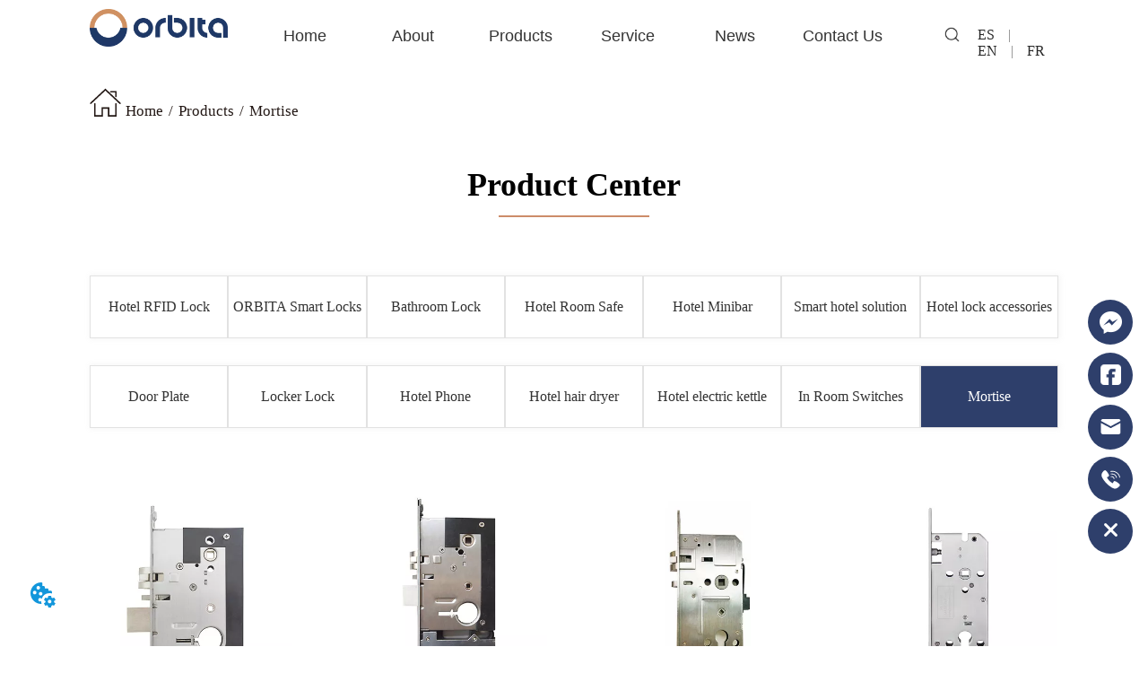

--- FILE ---
content_type: text/html; charset=utf-8
request_url: https://orbitasmartlock.com/product/category/mortise
body_size: 28975
content:

        <!DOCTYPE html>
        <html lang="en">
        <head>
            <meta charset="utf-8">
            <title>Mortise - ORBITA hotel lock</title>
            <meta name="viewport" content="width=device-width,minimum-scale=1,initial-scale=1">
            <meta name="keywords" content="Mortise,-">
            <meta name="description" content="-">
            <meta property="og:type" content="website">
            <meta property="og:title" content="Mortise - ORBITA hotel lock">
            <meta property="og:description" content="-">
            
            <link rel="alternate" hreflang="en" href="https://orbitasmartlock.com/product/category/mortise">
            <link rel="canonical" href="https://orbitasmartlock.com/product/category/mortise">
            <link rel="stylesheet" href="/index.css">
            <link rel="stylesheet" href="/css/aos.css">
            <link rel="stylesheet" href="/css/animate.css">
            <link rel="icon" href=https://dedjh0j7jhutx.cloudfront.net/731b1c95595b75fe1412f1763d932b8c.png type="image/x-icon">
            <script>
  // Define dataLayer and the gtag function.
  window.dataLayer = window.dataLayer || [];
  function gtag(){dataLayer.push(arguments);}
  
  function getCookieValue(cookieName) {
    const name = cookieName + "=";
    const decodedCookie = decodeURIComponent(document.cookie);
    const cookieArray = decodedCookie.split(';');

    for (let i = 0; i < cookieArray.length; i++) {
        let cookie = cookieArray[i].trim();
        if (cookie.indexOf(name) === 0) {
            return cookie.substring(name.length, cookie.length);
        }
    }
    return undefined;
  };
  if (!getCookieValue('skyCmpCookie')) {
    gtag('consent', 'default', {
      'ad_storage': 'granted',
      'ad_user_data': 'granted',
      'ad_personalization': 'granted',
      'analytics_storage': 'granted',
      'functionality_storage': 'granted',
      'personalization_storage': 'granted',
      'security_storage': 'granted',
    });
  }
</script>
<script defer="defer" src='https://d1c6gk3tn6ydje.cloudfront.net/bundle/cmp.js'></script>
<!-- Google Tag Manager -->
<script>(function(w,d,s,l,i){w[l]=w[l]||[];w[l].push({'gtm.start':
new Date().getTime(),event:'gtm.js'});var f=d.getElementsByTagName(s)[0],
j=d.createElement(s),dl=l!='dataLayer'?'&l='+l:'';j.async=true;j.src=
'https://www.googletagmanager.com/gtm.js?id='+i+dl;f.parentNode.insertBefore(j,f);
})(window,document,'script','dataLayer','GTM-W52RRVQ');</script>
<!-- End Google Tag Manager -->
  <script>
    localStorage.setItem('fbConfigPluginsVO', JSON.stringify({"id":"1968392873678454784","showPosition":1,"distance":10,"expandLink":"<?xml version=\"1.0\" encoding=\"UTF-8\"?>\n<svg width=\"200px\" height=\"200px\" viewBox=\"0 0 200 200\" version=\"1.1\" xmlns=\"http://www.w3.org/2000/svg\" xmlns:xlink=\"http://www.w3.org/1999/xlink\">\n    <title>收起</title>\n    <g id=\"即时聊天插件配置\" stroke=\"none\" stroke-width=\"1\" fill=\"none\" fill-rule=\"evenodd\">\n        <g id=\"收起\" fill=\"#000000\" fill-rule=\"nonzero\">\n            <path d=\"M138.892857,120.228571 L100,94.3 L61.1071428,120.228571 C57.8249934,122.417986 53.3894145,121.532149 51.2,118.25 C49.0105855,114.967851 49.8964221,110.532272 53.1785715,108.342857 L96.0357143,79.7714285 C98.4359776,78.1700032 101.564022,78.1700032 103.964286,79.7714285 L146.821429,108.342857 C148.944607,109.75916 150.150916,112.20058 149.985951,114.747458 C149.820986,117.294336 148.309809,119.55974 146.021665,120.690315 C143.733522,121.82089 141.016036,121.644874 138.892857,120.228571 Z M100,185.714286 C147.335714,185.714286 185.714286,147.335714 185.714286,100 C185.714286,52.6642857 147.335714,14.2857143 100,14.2857143 C52.6642857,14.2857143 14.2857143,52.6642857 14.2857143,100 C14.2857143,147.335714 52.6642857,185.714286 100,185.714286 Z M100,200 C44.7714285,200 0,155.228571 0,100 C0,44.7714285 44.7714285,0 100,0 C155.228571,0 200,44.7714285 200,100 C200,155.228571 155.228571,200 100,200 Z\" id=\"形状\"></path>\n        </g>\n    </g>\n</svg>","closeLink":"<?xml version=\"1.0\" encoding=\"UTF-8\"?>\n<svg width=\"200px\" height=\"200px\" viewBox=\"0 0 200 200\" version=\"1.1\" xmlns=\"http://www.w3.org/2000/svg\" xmlns:xlink=\"http://www.w3.org/1999/xlink\">\n    <title>展开</title>\n    <g id=\"即时聊天插件配置\" stroke=\"none\" stroke-width=\"1\" fill=\"none\" fill-rule=\"evenodd\">\n        <g id=\"展开\" transform=\"translate(100.000000, 100.000000) scale(1, -1) translate(-100.000000, -100.000000) \" fill=\"#000000\" fill-rule=\"nonzero\">\n            <path d=\"M138.892857,120.228571 L100,94.3 L61.1071428,120.228571 C57.8249934,122.417986 53.3894145,121.532149 51.2,118.25 C49.0105855,114.967851 49.8964221,110.532272 53.1785715,108.342857 L96.0357143,79.7714285 C98.4359776,78.1700032 101.564022,78.1700032 103.964286,79.7714285 L146.821429,108.342857 C148.944607,109.75916 150.150916,112.20058 149.985951,114.747458 C149.820986,117.294336 148.309809,119.55974 146.021665,120.690315 C143.733522,121.82089 141.016036,121.644874 138.892857,120.228571 Z M100,185.714286 C147.335714,185.714286 185.714286,147.335714 185.714286,100 C185.714286,52.6642857 147.335714,14.2857143 100,14.2857143 C52.6642857,14.2857143 14.2857143,52.6642857 14.2857143,100 C14.2857143,147.335714 52.6642857,185.714286 100,185.714286 Z M100,200 C44.7714285,200 0,155.228571 0,100 C0,44.7714285 44.7714285,0 100,0 C155.228571,0 200,44.7714285 200,100 C200,155.228571 155.228571,200 100,200 Z\" id=\"形状\"></path>\n        </g>\n    </g>\n</svg>","colourType":1,"colour":"","expandFlag":0,"floatingTips":"","bootTips":""}))
    localStorage.setItem('fbConfigChannelVOList', JSON.stringify([]))
  </script>
  <script defer="defer" src="https://d1c6gk3tn6ydje.cloudfront.net/bundle/skyFbPlugin.js"></script>
<script>
(function(l,e,a,d,i,n,f,o){if(!l[i]){l.GlobalLeadinfoNamespace=l.GlobalLeadinfoNamespace||[];
l.GlobalLeadinfoNamespace.push(i);l[i]=function(){(l[i].q=l[i].q||[]).push(arguments)};l[i].t=l[i].t||n;
l[i].q=l[i].q||[];o=e.createElement(a);f=e.getElementsByTagName(a)[0];o.async=1;o.src=d;f.parentNode.insertBefore(o,f);}
}(window,document,'script','https://cdn.leadinfo.net/ping.js','leadinfo','LI-7E904A989EBF4'));
</script>
            <style>.gridFixed{position:fixed;top:0;left:0;right:0;z-index:99}.gridLayout{width:auto;background-repeat:no-repeat;background-position:50%;background-size:cover}.gridLayout>div>.row>.edit{height:inherit}.gridLayout .gridSub{min-height:50px}.gridLayout.gridFixed{transition:background-color .3s}
.emptyDiv{text-align:center;height:100%;display:flex;flex-direction:column;align-items:center;justify-content:center;border:1px dashed #bbb;min-height:100px}.web_col_content_empty_tips_btn{-webkit-box-sizing:border-box;-moz-box-sizing:border-box;box-sizing:border-box;display:inline-block;width:130px;height:40px;line-height:40px;padding:0;border:1px solid rgba(127,155,255,.6);background-color:rgba(202,214,255,.1);color:#5874d8;font-size:15px;vertical-align:middle;cursor:pointer;-webkit-border-radius:2px;-moz-border-radius:2px;border-radius:2px;outline:0}.web_col_content_empty_tips_icon{display:inline-block;width:17px;height:14px;margin-right:5px;vertical-align:middle}.web_col_content_empty_tips_text{display:inline-block}.video{max-width:800px}#root{min-height:100%}@media screen and (max-width:600px){.RootSortable{padding-bottom:53px}}.rootgridv2214{position:relative}.rootgridv2214 .box,.rootgridv2214 .cell{width:100%}.rootgridv2214 .box .grid_content,.rootgridv2214 .cell .grid_content{height:100%}.rootgridv2214 .box>.grid_content{box-sizing:border-box;display:flex;flex:0 1 auto;flex-direction:row;flex-wrap:wrap;margin-right:0;margin-left:0}.rootgridv2214 .cell.edit{position:relative}.rootgridv2214 .cell.edit.empty{height:auto;display:flex;flex-direction:column}.rootgridv2214 .grid_content:after,.rootgridv2214 .grid_content:before{content:"";display:flex}
.SplitLine1{padding-top:5px;padding-bottom:5px}.SplitLine1 hr{color:#ddd;border-top-width:1px;border-top-style:solid;border-left:none;border-right:none;border-bottom:none}
.Nav_pc{width:100%;max-width:100%;margin:0 auto}.Nav_pc>.rc-menu{display:flex;justify-content:center;align-items:center;text-align:center;border:none}.Nav_pc>.rc-menu>.rc-menu-item,.Nav_pc>.rc-menu>.rc-menu-submenu{display:flex;align-items:center;justify-content:center;flex:0 1 auto;font-size:18px;color:#333;border:none;height:50px;cursor:pointer;padding:0;width:100%}.Nav_pc>.rc-menu.rc-menu-horizontal{background:unset}.Nav_pc>.rc-menu.rc-menu-horizontal:after{display:none}.Nav_pc .rc-menu-horizontal{overflow:unset}.rc-menu-vertical>.rc-menu-submenu>.rc-menu-submenu-title{cursor:pointer}.Nav-popupClassName{z-index:999}.Nav-popupClassName>.rc-menu{overflow:hidden}.Nav-popupClassName .rc-menu-item,.Nav-popupClassName .rc-menu-submenu-title{font-size:14px;color:#666;background:#fff;text-align:left;cursor:pointer}.Nav-popupClassName .menuChildItem+.menuChildItem{border-top:1px solid #999}.Nav-popupClassName .menuChildItem,.Nav-popupClassName .menuChildItem .child,.Nav-popupClassName .rc-menu-submenu-title span{overflow:hidden;white-space:nowrap;text-overflow:ellipsis}.Nav-popupClassName>.rc-menu .rc-menu-submenu-title{display:flex;align-items:center}.Nav-popupClassName>.rc-menu .rc-menu-submenu-title,.Nav-popupClassName>.rc-menu>.rc-menu-item{height:50px}.Nav-popupClassName>.rc-menu .rc-menu-submenu-title{padding-top:0!important;padding-bottom:0!important}.Nav-popupClassName>.rc-menu .rc-menu-submenu-title .rc-menu-submenu-arrow{top:50%;transform:translateY(-50%)}@font-face{font-family:FontAwesome;src:url(https://cdnjs.cloudflare.com/ajax/libs/font-awesome/4.2.0/fonts/fontawesome-webfont.eot);src:url(https://cdnjs.cloudflare.com/ajax/libs/font-awesome/4.2.0/fonts/fontawesome-webfont.eot#iefix) format("embedded-opentype"),url(https://cdnjs.cloudflare.com/ajax/libs/font-awesome/4.2.0/fonts/fontawesome-webfont.woff) format("woff"),url(https://cdnjs.cloudflare.com/ajax/libs/font-awesome/4.2.0/fonts/fontawesome-webfont.ttf) format("truetype"),url(https://cdnjs.cloudflare.com/ajax/libs/font-awesome/4.2.0/fonts/fontawesome-webfont.svg#fontawesomeregular) format("svg");font-weight:400;font-style:normal}.rc-menu{outline:none;margin-bottom:0;padding-left:0;padding-right:0;list-style:none;border:1px solid #d9d9d9;box-shadow:0 0 4px #d9d9d9;border-radius:3px;color:#666}.rc-menu-rtl{direction:rtl}.rc-menu-hidden{display:none}.rc-menu-collapse{overflow:hidden;transition:height .3s ease-out}.rc-menu-item-group-list{margin:0;padding:0}.rc-menu-item-group-title{color:#999;line-height:1.5;padding:8px 10px;border-bottom:1px solid #dedede}.rc-menu-item-selected{transform:translateZ(0)}.rc-menu-item-selected,.rc-menu-submenu-selected{background-color:#eaf8fe}.rc-menu>li.rc-menu-submenu{padding:0}.rc-menu-horizontal.rc-menu-sub,.rc-menu-vertical-left.rc-menu-sub,.rc-menu-vertical-right.rc-menu-sub,.rc-menu-vertical.rc-menu-sub{min-width:160px;margin-top:0}.rc-menu-item,.rc-menu-submenu-title{margin:0;position:relative;display:block;padding:7px 7px 7px 16px;white-space:nowrap}.rc-menu-rtl .rc-menu-item,.rc-menu-rtl .rc-menu-submenu-title{padding:7px 16px 7px 7px}.rc-menu-item.rc-menu-item-disabled,.rc-menu-item.rc-menu-submenu-disabled,.rc-menu-submenu-title.rc-menu-item-disabled,.rc-menu-submenu-title.rc-menu-submenu-disabled{color:#777!important}.rc-menu>.rc-menu-item-divider{height:1px;margin:1px 0;overflow:hidden;padding:0;line-height:0;background-color:#e5e5e5}.rc-menu-submenu-popup{position:absolute}.rc-menu-submenu-popup .submenu-title-wrapper{padding-right:20px}.rc-menu-submenu-rtl.rc-menu-submenu-popup .submenu-title-wrapper,.rc-menu-submenu-rtl .rc-menu-submenu-popup .submenu-title-wrapper{padding-right:0;padding-left:20px}.rc-menu .rc-menu-item .anticon,.rc-menu .rc-menu-submenu-title .anticon{width:14px;height:14px;margin-right:8px;top:-1px}.rc-menu-rtl .rc-menu .rc-menu-item .anticon,.rc-menu-rtl .rc-menu .rc-menu-submenu-title .anticon{margin-right:0;margin-left:8px}.rc-menu-horizontal{border:none;border-bottom:1px solid #d9d9d9;box-shadow:none;white-space:nowrap;overflow:unset}.rc-menu-horizontal>.rc-menu-item,.rc-menu-horizontal>.rc-menu-submenu>.rc-menu-submenu-title{padding:15px 20px}.rc-menu-horizontal>.rc-menu-item,.rc-menu-horizontal>.rc-menu-submenu{border-bottom:2px solid transparent;display:inline-block;vertical-align:bottom}.rc-menu-horizontal>.rc-menu-item-active,.rc-menu-horizontal>.rc-menu-submenu-active{border-bottom:2px solid #2db7f5;background-color:#f3f5f7;color:#2baee9}.rc-menu-horizontal:after{content:"\20";display:block;height:0;clear:both}.rc-menu-inline,.rc-menu-vertical,.rc-menu-vertical-left,.rc-menu-vertical-right{padding:0}.rc-menu-inline>.rc-menu-item,.rc-menu-inline>.rc-menu-submenu>.rc-menu-submenu-title,.rc-menu-vertical-left>.rc-menu-item,.rc-menu-vertical-left>.rc-menu-submenu>.rc-menu-submenu-title,.rc-menu-vertical-right>.rc-menu-item,.rc-menu-vertical-right>.rc-menu-submenu>.rc-menu-submenu-title,.rc-menu-vertical>.rc-menu-item,.rc-menu-vertical>.rc-menu-submenu>.rc-menu-submenu-title{padding:12px 28px 12px 24px}.rc-menu-rtl.rc-menu-inline>.rc-menu-item,.rc-menu-rtl.rc-menu-inline>.rc-menu-submenu>.rc-menu-submenu-title,.rc-menu-rtl.rc-menu-vertical-left>.rc-menu-item,.rc-menu-rtl.rc-menu-vertical-left>.rc-menu-submenu>.rc-menu-submenu-title,.rc-menu-rtl.rc-menu-vertical-right>.rc-menu-item,.rc-menu-rtl.rc-menu-vertical-right>.rc-menu-submenu>.rc-menu-submenu-title,.rc-menu-rtl.rc-menu-vertical>.rc-menu-item,.rc-menu-rtl.rc-menu-vertical>.rc-menu-submenu>.rc-menu-submenu-title{padding:12px 24px 12px 8px}.rc-menu-inline .rc-menu-submenu-arrow,.rc-menu-vertical-left .rc-menu-submenu-arrow,.rc-menu-vertical-right .rc-menu-submenu-arrow,.rc-menu-vertical .rc-menu-submenu-arrow{display:inline-block;font:normal normal normal 14px/1 FontAwesome;font-size:inherit;vertical-align:baseline;text-align:center;text-transform:none;text-rendering:auto;position:absolute;right:16px;line-height:1.5em}.rc-menu-inline .rc-menu-submenu-arrow:before,.rc-menu-vertical-left .rc-menu-submenu-arrow:before,.rc-menu-vertical-right .rc-menu-submenu-arrow:before,.rc-menu-vertical .rc-menu-submenu-arrow:before{content:"\f0da"}.rc-menu-rtl.rc-menu-inline .rc-menu-submenu-arrow:before,.rc-menu-rtl.rc-menu-vertical-left .rc-menu-submenu-arrow:before,.rc-menu-rtl.rc-menu-vertical-right .rc-menu-submenu-arrow:before,.rc-menu-rtl.rc-menu-vertical .rc-menu-submenu-arrow:before,.rc-menu-submenu-rtl .rc-menu-inline .rc-menu-submenu-arrow:before,.rc-menu-submenu-rtl .rc-menu-vertical-left .rc-menu-submenu-arrow:before,.rc-menu-submenu-rtl .rc-menu-vertical-right .rc-menu-submenu-arrow:before,.rc-menu-submenu-rtl .rc-menu-vertical .rc-menu-submenu-arrow:before{content:"\f0d9"}.rc-menu-rtl.rc-menu-inline .rc-menu-submenu-arrow,.rc-menu-rtl.rc-menu-vertical-left .rc-menu-submenu-arrow,.rc-menu-rtl.rc-menu-vertical-right .rc-menu-submenu-arrow,.rc-menu-rtl.rc-menu-vertical .rc-menu-submenu-arrow,.rc-menu-submenu-rtl .rc-menu-inline .rc-menu-submenu-arrow,.rc-menu-submenu-rtl .rc-menu-vertical-left .rc-menu-submenu-arrow,.rc-menu-submenu-rtl .rc-menu-vertical-right .rc-menu-submenu-arrow,.rc-menu-submenu-rtl .rc-menu-vertical .rc-menu-submenu-arrow{right:auto;left:16px}.rc-menu-inline .rc-menu-submenu-arrow{transform:rotate(90deg);transition:transform .3s}.rc-menu-inline .rc-menu-submenu-open>.rc-menu-submenu-title .rc-menu-submenu-arrow{transform:rotate(-90deg)}.rc-menu-vertical-left.rc-menu-sub,.rc-menu-vertical-right.rc-menu-sub,.rc-menu-vertical.rc-menu-sub{padding:0}.rc-menu-submenu-rtl .rc-menu-vertical-left.rc-menu-sub,.rc-menu-submenu-rtl .rc-menu-vertical-right.rc-menu-sub,.rc-menu-submenu-rtl .rc-menu-vertical.rc-menu-sub{direction:rtl}.rc-menu-sub.rc-menu-inline{padding:0;border:none;border-radius:0;box-shadow:none}.rc-menu-sub.rc-menu-inline>.rc-menu-item,.rc-menu-sub.rc-menu-inline>.rc-menu-submenu>.rc-menu-submenu-title{padding-top:8px;padding-bottom:8px;padding-right:0}.rc-menu-rtl .rc-menu-sub.rc-menu-inline>.rc-menu-item,.rc-menu-rtl .rc-menu-sub.rc-menu-inline>.rc-menu-submenu>.rc-menu-submenu-title{padding-left:0}.rc-menu-open-slide-up-appear,.rc-menu-open-slide-up-enter{animation-duration:.3s;animation-fill-mode:both;transform-origin:0 0;opacity:0;animation-timing-function:cubic-bezier(.08,.82,.17,1);animation-play-state:paused}.rc-menu-open-slide-up-leave{animation-duration:.3s;animation-fill-mode:both;transform-origin:0 0;opacity:1;animation-timing-function:cubic-bezier(.6,.04,.98,.34);animation-play-state:paused}.rc-menu-open-slide-up-appear.rc-menu-open-slide-up-appear-active,.rc-menu-open-slide-up-enter.rc-menu-open-slide-up-enter-active{animation-name:rcMenuOpenSlideUpIn;animation-play-state:running}.rc-menu-open-slide-up-leave.rc-menu-open-slide-up-leave-active{animation-name:rcMenuOpenSlideUpOut;animation-play-state:running}@keyframes rcMenuOpenSlideUpIn{0%{opacity:0;transform-origin:0 0;transform:scaleY(0)}to{opacity:1;transform-origin:0 0;transform:scaleY(1)}}@keyframes rcMenuOpenSlideUpOut{0%{opacity:1;transform-origin:0 0;transform:scaleY(1)}to{opacity:0;transform-origin:0 0;transform:scaleY(0)}}.rc-menu-open-zoom-appear,.rc-menu-open-zoom-enter{opacity:0;animation-duration:.3s;animation-fill-mode:both;transform-origin:0 0;animation-timing-function:cubic-bezier(.08,.82,.17,1);animation-play-state:paused}.rc-menu-open-zoom-leave{animation-duration:.3s;animation-fill-mode:both;transform-origin:0 0;animation-timing-function:cubic-bezier(.6,.04,.98,.34);animation-play-state:paused}.rc-menu-open-zoom-appear.rc-menu-open-zoom-appear-active,.rc-menu-open-zoom-enter.rc-menu-open-zoom-enter-active{animation-name:rcMenuOpenZoomIn;animation-play-state:running}.rc-menu-open-zoom-leave.rc-menu-open-zoom-leave-active{animation-name:rcMenuOpenZoomOut;animation-play-state:running}.rc-menu-submenu-rtl.rc-menu-open-zoom-appear,.rc-menu-submenu-rtl .rc-menu-open-zoom-appear,.rc-menu-submenu-rtl.rc-menu-open-zoom-enter,.rc-menu-submenu-rtl .rc-menu-open-zoom-enter,.rc-menu-submenu-rtl.rc-menu-open-zoom-leave,.rc-menu-submenu-rtl .rc-menu-open-zoom-leave{transform-origin:top right!important}@keyframes rcMenuOpenZoomIn{0%{opacity:0;transform:scale(0)}to{opacity:1;transform:scale(1)}}@keyframes rcMenuOpenZoomOut{0%{transform:scale(1)}to{opacity:0;transform:scale(0)}}.video{max-width:800px}#root{min-height:100%}@media screen and (max-width:600px){.RootSortable{padding-bottom:53px}}
.Breadcrumb{font-size:14px}.Breadcrumb .breadcrumb-box{display:flex;align-items:flex-end;overflow-x:hidden}.Breadcrumb .breadcrumb-link{color:#333;flex-shrink:0}.Breadcrumb .breadcrumb-currenctTag{display:inline-block}.Breadcrumb .breadcrumb-separator{margin:0 6px}.Breadcrumb svg{width:14px;height:14px;margin-right:5px;color:#333}
.video{max-width:800px}#root{min-height:100%}@media screen and (max-width:600px){.RootSortable{padding-bottom:53px}}.ProductList2{display:block;margin:0 auto;transition:all .5s ease-out}.ProductList2 .content{display:block}.ProductList2 .content .content-block{display:flex;flex-direction:column;align-items:center}.ProductList2 .content .content-block .product-content__intro,.ProductList2 .content .content-block .product-content__title{overflow:hidden;text-overflow:ellipsis;display:-webkit-box;-webkit-line-clamp:2;-webkit-box-orient:vertical}.ProductList2 .imgContent{overflow:hidden}.ProductList2 .imgContent .pic{width:100%;height:100%;padding-bottom:100%;background:no-repeat 50%;background-size:cover;transition:all .3s ease-out;-webkit-transition:all .3s ease-out}.ProductList2 .title{padding:10px}.ProductList2 .title a{font-size:16px;color:#878787}.ProductList2 .multiLine.content{display:block;width:100%;text-align:left;border:none;background:transparent}.ProductList2 .multiLine.content .content-block:hover{transition:all .5s ease-out}.ProductList2 .multiLine.content .content-block .product-content__title{vertical-align:top;margin-top:0;margin-bottom:0;font-size:18px;color:#333;-webkit-line-clamp:1;overflow:hidden;text-overflow:ellipsis;display:-webkit-box;-webkit-line-clamp:2;-webkit-box-orient:vertical}.ProductList2 .multiLine.content .content-block .product-content__date{color:#000}.ProductList2 .multiLine.content .content-block .product-content__btn{text-align:center;width:100%;color:#000;background:transparent;border:1px solid #eee;outline:none}.ProductList2 .multiLine.content .content-block .product-content__btn:hover{cursor:pointer}.ProductList2 .multiLine.content .content-block .product-content__btn i{width:auto;height:auto}.ProductList2 .multiLine.content .content-block .product-content__btn .icon{vertical-align:middle;margin-right:12px}.ProductList2 .multiLine.content .content-block .product-content__intro{color:#333;font-size:14px}.item{background-color:#5c6b77;float:left;margin:0 10px;border:2px solid #000}@media screen and (max-width:600px){.ProductList2 .multiLine.content{margin-bottom:0}.ProductList2 .multiLine.content .content-block{box-shadow:0 0 6px 0 rgba(0,0,0,.1);margin:7px 18px;border-radius:2px}}.rc-pagination{box-sizing:border-box;color:rgba(0,0,0,.65);font-size:14px;font-variant:tabular-nums;line-height:1.5;font-feature-settings:"tnum"}.rc-pagination,.rc-pagination ol,.rc-pagination ul{margin:0;padding:0;list-style:none}.rc-pagination:after{display:block;clear:both;height:0;overflow:hidden;visibility:hidden;content:" "}.rc-pagination-item,.rc-pagination-total-text{display:inline-block;height:32px;margin-right:8px;line-height:30px;vertical-align:middle}.rc-pagination-item{min-width:32px;font-family:Arial;text-align:center;list-style:none;background-color:#fff;border:1px solid #d9d9d9;border-radius:4px;outline:0;cursor:pointer;-webkit-user-select:none;-moz-user-select:none;-ms-user-select:none;user-select:none}.rc-pagination-item a{display:block;padding:0 6px;color:rgba(0,0,0,.65);transition:none}.rc-pagination-item a:hover{text-decoration:none}.rc-pagination-item:focus,.rc-pagination-item:hover{border-color:#1890ff;transition:all .3s}.rc-pagination-item:focus a,.rc-pagination-item:hover a{color:#1890ff}.rc-pagination-item-active{font-weight:500;background:#fff;border-color:#1890ff}.rc-pagination-jump-next,.rc-pagination-jump-prev{outline:0}.rc-pagination-jump-next .rc-pagination-item-container,.rc-pagination-jump-prev .rc-pagination-item-container{position:relative}.rc-pagination-jump-next .rc-pagination-item-container .rc-pagination-item-link-icon,.rc-pagination-jump-prev .rc-pagination-item-container .rc-pagination-item-link-icon{display:inline-block;font-size:12px;font-size:12px\9;transform:scale(1) rotate(0deg);color:#1890ff;letter-spacing:-1px;opacity:0;transition:all .2s}:root .rc-pagination-jump-next .rc-pagination-item-container .rc-pagination-item-link-icon,:root .rc-pagination-jump-prev .rc-pagination-item-container .rc-pagination-item-link-icon{font-size:12px}.rc-pagination-jump-next .rc-pagination-item-container .rc-pagination-item-link-icon-svg,.rc-pagination-jump-prev .rc-pagination-item-container .rc-pagination-item-link-icon-svg{top:0;right:0;bottom:0;left:0;margin:auto}.rc-pagination-jump-next .rc-pagination-item-container .rc-pagination-item-ellipsis,.rc-pagination-jump-prev .rc-pagination-item-container .rc-pagination-item-ellipsis{position:absolute;top:0;right:0;bottom:0;left:0;display:block;margin:auto;color:rgba(0,0,0,.25);letter-spacing:2px;text-align:center;text-indent:.13em;opacity:1;transition:all .2s}.rc-pagination-jump-next:focus .rc-pagination-item-link-icon,.rc-pagination-jump-next:hover .rc-pagination-item-link-icon,.rc-pagination-jump-prev:focus .rc-pagination-item-link-icon,.rc-pagination-jump-prev:hover .rc-pagination-item-link-icon{opacity:1}.rc-pagination-jump-next:focus .rc-pagination-item-ellipsis,.rc-pagination-jump-next:hover .rc-pagination-item-ellipsis,.rc-pagination-jump-prev:focus .rc-pagination-item-ellipsis,.rc-pagination-jump-prev:hover .rc-pagination-item-ellipsis{opacity:0}.rc-pagination-jump-next,.rc-pagination-jump-prev,.rc-pagination-prev{margin-right:8px}.rc-pagination-jump-next,.rc-pagination-jump-prev,.rc-pagination-next,.rc-pagination-prev{display:inline-block;min-width:32px;height:32px;color:rgba(0,0,0,.65);font-family:Arial;line-height:32px;text-align:center;vertical-align:middle;list-style:none;border-radius:4px;cursor:pointer;transition:all .3s}.rc-pagination-next,.rc-pagination-prev{outline:0}.rc-pagination-next a,.rc-pagination-prev a{color:rgba(0,0,0,.65);-webkit-user-select:none;-moz-user-select:none;-ms-user-select:none;user-select:none}.rc-pagination-next:hover a,.rc-pagination-prev:hover a{border-color:#40a9ff}.rc-pagination-next .rc-pagination-item-link,.rc-pagination-prev .rc-pagination-item-link{display:block;height:100%;font-size:12px;text-align:center;background-color:#fff;border:1px solid #d9d9d9;border-radius:4px;outline:none;transition:all .3s}.rc-pagination-next:focus .rc-pagination-item-link,.rc-pagination-next:hover .rc-pagination-item-link,.rc-pagination-prev:focus .rc-pagination-item-link,.rc-pagination-prev:hover .rc-pagination-item-link{color:#1890ff;border-color:#1890ff}.rc-pagination-disabled,.rc-pagination-disabled:focus,.rc-pagination-disabled:hover{cursor:not-allowed}.rc-pagination-disabled .rc-pagination-item-link,.rc-pagination-disabled:focus .rc-pagination-item-link,.rc-pagination-disabled:focus a,.rc-pagination-disabled:hover .rc-pagination-item-link,.rc-pagination-disabled:hover a,.rc-pagination-disabled a{color:rgba(0,0,0,.25);border-color:#d9d9d9;cursor:not-allowed}.empty-content{text-align:center;margin:10px 0;height:800px}.empty-content .text{margin-top:40px;font-size:18px;color:#333}

.CImage .CImage_box{width:100%;height:100%;position:relative;display:block;overflow:hidden}.CImage .CImage_title{position:absolute;bottom:0;width:100%;line-height:1.5;text-align:center;display:none}.CImage .CImage_view{cursor:pointer}.CImage img{width:100%;height:100%;display:block;transition:all .3s ease-out;-webkit-transition:all .3s ease-out}
.languageWrap{width:100%}.languageWrap .language_line{width:1px;height:1em;vertical-align:middle;background-color:#595959;display:inline-block}
.Button{min-width:30px}.Button a{text-align:center;display:inline-block;width:100%;transform:translateY(-50%);position:relative;top:50%}.Button a svg{display:none;width:15px;height:15px;margin-right:3px}.Button a .button0_text,.Button a svg{vertical-align:middle}
.HoverIcon4{position:fixed;z-index:9999999;right:0;bottom:40px;width:60px;left:auto;top:auto;margin-right:40px;transform-origin:calc(100% + 40px) calc(100% + 40px)}.HoverIcon4 .warp{position:relative;transition:bottom .4s ease}.HoverIcon4 .warp .contactIcons .sidebox{align-items:center;display:inline-flex;justify-content:center;opacity:0;position:relative;transform:scale(0);transition:transform .2s cubic-bezier(.4,0,.2,1) 0ms,opacity .8s;margin-bottom:20px}.HoverIcon4 .warp .contactIcons .sidebox .sideicon{background:#46b1ea;transition:all .48s ease 0s;border-radius:50%;height:60px;width:60px;padding:0;overflow:hidden;border:0;cursor:pointer;outline:none;display:flex;align-items:center;justify-content:center}.HoverIcon4 .warp .contactIcons .sidebox .sideicon svg{color:#fff;height:60px;width:60px}.HoverIcon4 .warp .contactIcons .sidebox .hoverText{margin:0 calc(100% + 10px);left:auto;right:0;width:max-content;background-color:#464646;border-radius:5px;color:#fff;display:none;font-family:Arial,Helvetica,sans-serif;font-size:11px;padding:5px;position:absolute;white-space:nowrap}.HoverIcon4 .warp .contactIcons .sidebox:hover .hoverText{display:block}.HoverIcon4 .warp .buttonWarp{position:relative;height:60px;width:60px;padding:0;background-color:#46b1ea;border-radius:50%;display:flex;align-items:center;justify-content:center;transition:all .1s ease-in-out;border:0;cursor:pointer;outline:none}.HoverIcon4 .warp .buttonWarp .messageIcon{visibility:visible;transition:all 1ms;transition-delay:.1s;line-height:0;border-radius:50%;overflow:hidden}.HoverIcon4 .warp .buttonWarp .messageIcon svg{color:#fff}.HoverIcon4 .warp .buttonWarp .closeIcon{position:absolute;transform:rotate(120deg);transition:all .2s ease-in-out;visibility:hidden;opacity:0}.HoverIcon4 .warp .buttonWarp .closeIcon svg{color:#fff}.HoverIcon4 .warp .buttonWarp .hoverInfo{margin:0 calc(100% + 10px);left:auto;right:0;width:max-content;background-color:#464646;border-radius:5px;color:#fff;display:none;font-family:Arial,Helvetica,sans-serif;font-size:11px;padding:5px;position:absolute;white-space:nowrap}.HoverIcon4 .warp .buttonWarp:hover .hoverInfo{display:block}.HoverIcon4 .warp.active .contactIcons .sidebox{opacity:1;transform:scale(1)}.HoverIcon4 .warp.active .buttonWarp .closeIcon{transform:rotate(0);visibility:visible;opacity:1}.HoverIcon4 .warp.active .buttonWarp .messageIcon{visibility:hidden;transition-delay:0ms}.HoverIcon4 .warp.active .buttonWarp .hoverInfo{display:none}
.SocialMedia .SocialMediaIcon{display:flex;justify-content:center}
.video{max-width:800px}#root{min-height:100%}@media screen and (max-width:600px){.RootSortable{padding-bottom:53px}}.FooterMobile2{display:none;position:fixed;width:100%;bottom:0;z-index:1}.FooterMobile2 .mobile-footer-container .footer-mobile-bottom{background-color:#333;display:flex;flex-direction:row;justify-content:space-around;color:#fff;line-height:49px}.FooterMobile2 .mobile-footer-container .footer-mobile-bottom .footer-mobile-item a{color:inherit}.FooterMobile2 .mobile-footer-container .footer-mobile-bottom .footer-mobile-item a i{vertical-align:sub}.FooterMobile2 .mobile-footer-container .footer-mobile-bottom .footer-mobile-item a svg{width:18px;height:18px;margin-right:5px}@media screen and (max-width:600px){.FooterMobile2{display:block}}
.video{max-width:800px}#root{min-height:100%}@media screen and (max-width:600px){.RootSortable{padding-bottom:53px}}.hotNav{position:relative;cursor:pointer}.hotNav:after{content:"";position:absolute;left:-10px;top:-10px;right:-10px;bottom:-10px}.dropclassifyv310{cursor:pointer;margin:10px 0}.dropclassifyv310 .dropclassifyList{overflow:hidden}.dropclassifyv310 .anticon-right{display:flex}.dropclassifyv310 .classify-main{padding:10px 20px;position:relative;border-bottom-width:0;border-left-width:0;border-right-width:0}.dropclassifyv310 .classify-main+.classify-main{border-top:none}.dropclassifyv310 .classify-main .classify-sub{display:none;z-index:100;overflow:hidden}.dropclassifyv310 .classify-sub__title,.dropclassifyv310 .classify-title{display:flex;justify-content:space-between;align-items:center}.dropclassifyv310 .classify-sub__item{padding:10px 20px;position:relative;width:300px;border-bottom-width:0;border-left-width:0;border-right-width:0}@media (hover:hover){.dropclassifyv310 .classify-sub__item+.classify-sub__item{border-top:none}}.dropclassifyv310 .classify-third{overflow:hidden;display:none;z-index:100}.dropclassifyv310 .classify-third__item{padding:10px 20px;width:300px;border-bottom-width:0;border-left-width:0;border-right-width:0}@media (hover:hover){.dropclassifyv310 .classify-third__item:hover{color:#00a4ff}}.dropclassifyv310 .anticon-right{transform:rotate(90deg)}.dropclassifyv310 .classify-main{width:100%;padding:0;font-size:14px;color:#333}.dropclassifyv310 .classify-main .active{display:block}.dropclassifyv310 .classify-main .classify-sub__item{padding:0;width:100%!important}.dropclassifyv310 .classify-main .classify-sub__item .classify-sub__title{padding:12px 20px}.dropclassifyv310 .classify-main .classify-third__item{width:100%;padding:12px 50px;font-size:12px;color:#666}.dropclassifyv310 .classify-main .classify-sub__title,.dropclassifyv310 .classify-main .classify-title{padding:12px 20px}.dropclassifyv310 .classify-main .classify-sub,.dropclassifyv310 .classify-main .classify-third{position:static;width:100%}
#RootGrid2214_f7bd7025bd3bb5ec5db8eef11048f033{padding-top:0%;padding-Bottom:0%;padding-Left:7.828810020876826%;padding-Right:7.828810020876826%;}
#SplitLine222_e524a4df08a37f89e124b110021cd977{margin-top:0px;margin-Bottom:0px;margin-Left:42.25691554230628%;margin-Right:42.25691554230628%}
#SplitLine222_e524a4df08a37f89e124b110021cd977 hr{color:rgba(204,140,105, 1);border-top-style:solid !important;;border-top-width:2px;border-top-style:solid;}
#RootGrid2214_2569e1cb7b9a597df5e4bc61dfb1a1520{padding-top:1.0438413361169103%;padding-Bottom:1.0438413361169103%;padding-Left:7.828810020876826%;padding-Right:7.828810020876826%;}
#RootGrid2214_e2310d85f60914bb6bf8cf11e841679b0{padding-top:0%;padding-Bottom:0%;padding-Left:0%;padding-Right:0%;}
#NavDataPC1308_5b10277efa7293923ac1b3354ac2fe330 .Nav_pc .menuTitle:hover{color:rgba(255,255,255, 1);background-color:rgba(46,63,107, 1)}
#NavDataPC1308_5b10277efa7293923ac1b3354ac2fe330 .Nav_pc .menuTitle.submenu-active,#NavDataPC1308_5b10277efa7293923ac1b3354ac2fe330 .Nav_pc .menuTitle.rc-menu-item-selected{color:rgba(255,255,255, 1);background-color:rgba(46,63,107, 1)}
#NavDataPC1308_5b10277efa7293923ac1b3354ac2fe330 .Nav_pc{box-shadow:1px 0px 6px 1px rgba(155,155,155, 0.1)}
#NavDataPC1308_5b10277efa7293923ac1b3354ac2fe330 .Nav_pc .menuTitle{height:70px;font-size:16px;font-family:MinionPro;border-color:rgba(226,226,226, 1);border-style:solid;;border-width:1px;margin-left: 0%;margin-right:0%}
#NavDataPC1308_5b10277efa7293923ac1b3354ac2fe330{margin-top:20px;margin-Bottom:30px;margin-Left:0%;margin-Right:0%}
#NavDataPC1308_819df73af07ab0def46ff718bcd797ad0 .Nav_pc .menuTitle:hover{color:rgba(255,255,255, 1);background-color:rgba(46,63,107, 1)}
#NavDataPC1308_819df73af07ab0def46ff718bcd797ad0 .Nav_pc .menuTitle.submenu-active,#NavDataPC1308_819df73af07ab0def46ff718bcd797ad0 .Nav_pc .menuTitle.rc-menu-item-selected{color:rgba(255,255,255, 1);background-color:rgba(46,63,107, 1)}
#NavDataPC1308_819df73af07ab0def46ff718bcd797ad0 .Nav_pc{box-shadow:1px 0px 6px 1px rgba(155,155,155, 0.1)}
#NavDataPC1308_819df73af07ab0def46ff718bcd797ad0 .Nav_pc .menuTitle{height:70px;font-size:16px;font-family:MinionPro;border-color:rgba(226,226,226, 1);border-style:solid;;border-width:1px;margin-left: 0%;margin-right:0%}
#NavDataPC1308_819df73af07ab0def46ff718bcd797ad0{margin-top:60px;margin-Bottom:30px;margin-Left:0%;margin-Right:0%}
#Breadcrumb1148_7f070e8ff39bbbf0dd3766f0d2e029f70 svg{color:rgba(35,24,21, 1);display:inline-block;width:35px;height:35px}
#Breadcrumb1148_7f070e8ff39bbbf0dd3766f0d2e029f70 .breadcrumb-link{color:rgba(35,24,21, 1);font-size:17px;font-family:MinionPro}
#Breadcrumb1148_7f070e8ff39bbbf0dd3766f0d2e029f70{margin-top:30px;margin-Bottom:30px;margin-Left:0%;margin-Right:0%}
#Breadcrumb1148_7f070e8ff39bbbf0dd3766f0d2e029f70 .breadcrumb-link:hover{color:rgba(35,24,21, 1);font-size:17px;font-family:MinionPro}
#TIBTextList314_5b02cb8811c7d7ae39bc3493c16481130 .product-content__date{color:rgba(153,153,153, 1);display:none;font-size:12px;font-family:Arial;line-height:30px}
#TIBTextList314_5b02cb8811c7d7ae39bc3493c16481130 .rc-pagination-item:hover a, #TIBTextList314_5b02cb8811c7d7ae39bc3493c16481130 .rc-pagination-prev:hover a, #TIBTextList314_5b02cb8811c7d7ae39bc3493c16481130 .rc-pagination-next:hover a{color:rgba(255,255,255, 1)}
#TIBTextList314_5b02cb8811c7d7ae39bc3493c16481130 li.rc-pagination-item.rc-pagination-item-active a{color:rgba(255,255,255, 1)}
#TIBTextList314_5b02cb8811c7d7ae39bc3493c16481130 .imgContent .pic{padding-bottom:116.65295519114818%}
#TIBTextList314_5b02cb8811c7d7ae39bc3493c16481130 .product-content__intro{color:rgba(102,102,102, 1);display:none;font-size:14px;-webkit-line-clamp: 1;font-family:Arial}
#TIBTextList314_5b02cb8811c7d7ae39bc3493c16481130 .rc-pagination-item:hover, #TIBTextList314_5b02cb8811c7d7ae39bc3493c16481130 .rc-pagination-prev:hover .rc-pagination-item-link, #TIBTextList314_5b02cb8811c7d7ae39bc3493c16481130 .rc-pagination-next:hover .rc-pagination-item-link{border-color:rgba(46,63,107, 1);border-style:solid;}
#TIBTextList314_5b02cb8811c7d7ae39bc3493c16481130 .product-content__btn .icon{display:inline-block;width:18px;height:18px}
#TIBTextList314_5b02cb8811c7d7ae39bc3493c16481130 .rc-pagination-item:hover, #TIBTextList314_5b02cb8811c7d7ae39bc3493c16481130 .rc-pagination-item-link:hover{background-color:rgba(46,63,107, 1)}
#TIBTextList314_5b02cb8811c7d7ae39bc3493c16481130 .content-block .product-content__intro{margin-top: 0%;margin-bottom:0%}
#TIBTextList314_5b02cb8811c7d7ae39bc3493c16481130 .content-block{padding-top:1.9743336623889431%;padding-Bottom:0%;padding-Left:1.9743336623889431%;padding-Right:1.9743336623889431%;margin-left: 1.578960353292379%;margin-right:1.578960353292379%;margin-top: 1.578960353292379%;margin-bottom:1.578960353292379%}
#TIBTextList314_5b02cb8811c7d7ae39bc3493c16481130 .product-content__btn{display:none;font-size:16px;line-height:40px}
#TIBTextList314_5b02cb8811c7d7ae39bc3493c16481130{margin-top:0px;margin-Bottom:80px;margin-Left:5.590386624869383%;margin-Right:5.590386624869383%}
#TIBTextList314_5b02cb8811c7d7ae39bc3493c16481130 .imgContent{width: 85.06038713946947%}
#TIBTextList314_5b02cb8811c7d7ae39bc3493c16481130 .multiLine.content .content-block .imgContent:hover{box-shadow:1px 0px 10px 1px rgba(46,63,107, 0.16)}
#TIBTextList314_5b02cb8811c7d7ae39bc3493c16481130 .pic{border-color:rgba(74,74,74, 1);border-style:solid;;border-width:0px;background-size:contain;transition-duration: 0.1s; -webkit-transition-duration: 0.1s;}
#TIBTextList314_5b02cb8811c7d7ae39bc3493c16481130 .multiLine.content .content-block{background-color:rgba(255,255,255, 1)}
#TIBTextList314_5b02cb8811c7d7ae39bc3493c16481130 .pic:hover{transform: scale(1.2);}
#TIBTextList314_5b02cb8811c7d7ae39bc3493c16481130 .product-content__title{color:rgba(51,51,51, 1);display:-webkit-box;font-size:20px;-webkit-line-clamp: 2;text-align:center;font-family:MinionPro;;line-height:30px}
#TIBTextList314_5b02cb8811c7d7ae39bc3493c16481130 .rc-pagination-item, #TIBTextList314_5b02cb8811c7d7ae39bc3493c16481130 .rc-pagination-prev .rc-pagination-item-link, #TIBTextList314_5b02cb8811c7d7ae39bc3493c16481130 .rc-pagination-next .rc-pagination-item-link{border-color:rgba(35,24,21, 0.48);border-style:solid;}
#TIBTextList314_5b02cb8811c7d7ae39bc3493c16481130 .multiLine.content .content-block:hover{background-color:rgba(241,241,241, 0)}
#TIBTextList314_5b02cb8811c7d7ae39bc3493c16481130{display: block}
#TIBTextList314_5b02cb8811c7d7ae39bc3493c16481130 li.rc-pagination-item.rc-pagination-item-active{border-color:rgba(46,63,107, 1);border-style:solid;;background-color:rgba(46,63,107, 1)}
#TextNormal2117_c922f3d5434570c6549025f8026bf2390:hover{color:rgba(1,1,1, 1);font-size:36px;background-color:rgba(255,255,255, 0)}
#TextNormal2117_c922f3d5434570c6549025f8026bf2390{color:rgba(1,1,1, 1);margin-top:0px;margin-Bottom:0px;margin-Left:0%;margin-Right:0%;font-size:36px;text-align:center;font-family:MinionPro;font-weight: bold;line-height:58px;background-color:rgba(255,255,255, 0)}
#Image314_7564526cb419ae927d2b6c47dabb255d3 .CImage_title{font-size:14px}
#Image314_7564526cb419ae927d2b6c47dabb255d3{margin-top:10px;margin-Bottom:10px;margin-Left:0%;margin-Right:14.513037923224346%}
#Image314_7564526cb419ae927d2b6c47dabb255d6 .CImage_title{font-size:14px}
#Image314_7564526cb419ae927d2b6c47dabb255d6{margin-top:30px;margin-Bottom:0px;margin-Left:59.11255662678592%;margin-Right:22.30224183993495%}
#Language314_7564526cb419ae927d2b6c47dabb255d5 .language_title{color:rgba(40,40,40, 1);font-size:16px;font-family:MinionPro}
#Language314_7564526cb419ae927d2b6c47dabb255d5{margin-top:30px;margin-Bottom:0px;margin-Left:0%;margin-Right:0%}
#Language314_7564526cb419ae927d2b6c47dabb255d5 .language_line{width:1px;background-color:rgba(155,155,155, 1)}
#RootGrid2214_7564526cb419ae927d2b6c47dabb255d2{margin-top:0px;margin-Bottom:0px;margin-Left:0%;margin-Right:0%;padding-top:0%;padding-Bottom:0%;padding-Left:7.828810020876826%;padding-Right:7.828810020876826%;background-color:rgba(255,255,255, 0.75)}
#RootGrid2214_7564526cb419ae927d2b6c47dabb255d2 .box,#RootGrid2214_7564526cb419ae927d2b6c47dabb255d2 .cell{min-height:0px}
#NavDataPC1308_7564526cb419ae927d2b6c47dabb255d4 .Nav_pc .menuTitle:hover{color:rgba(255,255,255, 1);background-color:rgba(46,63,107, 1)}
#NavDataPC1308_7564526cb419ae927d2b6c47dabb255d4 .Nav-popupClassName .rc-menu-item.submenu-children-active,#NavDataPC1308_7564526cb419ae927d2b6c47dabb255d4 .Nav-popupClassName .submenu-children-active .rc-menu-submenu-title{color:rgba(255,255,255, 1);background-color:rgba(46,63,107, 1)}
#NavDataPC1308_7564526cb419ae927d2b6c47dabb255d4 .Nav-popupClassName .rc-menu-item,#NavDataPC1308_7564526cb419ae927d2b6c47dabb255d4 .Nav-popupClassName .rc-menu-submenu-title{background-color:rgba(255,255,255, 0.59)}
#NavDataPC1308_7564526cb419ae927d2b6c47dabb255d4 .Nav-popupClassName .rc-menu-item:hover,#NavDataPC1308_7564526cb419ae927d2b6c47dabb255d4 .Nav-popupClassName .rc-menu-submenu-title:hover{color:rgba(255,255,255, 1);background-color:rgba(46,63,107, 1)}
#NavDataPC1308_7564526cb419ae927d2b6c47dabb255d4 .Nav_pc .menuTitle.submenu-active,#NavDataPC1308_7564526cb419ae927d2b6c47dabb255d4 .Nav_pc .menuTitle.rc-menu-item-selected{color:rgba(255,255,255, 1);background-color:rgba(46,63,107, 1)}
#NavDataPC1308_7564526cb419ae927d2b6c47dabb255d4 .Nav_pc .menuTitle{font-size:18px;font-family:Arial;margin-left: 1.8583582566276606%;margin-right:1.8583582566276606%}
#NavDataPC1308_7564526cb419ae927d2b6c47dabb255d4{margin-top:15px;margin-Bottom:0px;margin-Left:0%;margin-Right:0%}
#NavDataPC1308_7564526cb419ae927d2b6c47dabb255d4 .Nav_pc .rc-menu{justify-content:flex-start}
#Button314_8b6d45e586fdcf31ee5688959e6d38f46 a svg{display:none;width:26px;height:26px}
#Button314_8b6d45e586fdcf31ee5688959e6d38f46 a{text-align:left}
#Button314_8b6d45e586fdcf31ee5688959e6d38f46{margin-top:0px;margin-Bottom:0px;margin-Left:0%;margin-Right:0%;height:30px;background-color:rgba(24,144,255, 0)}
#Button314_8b6d45e586fdcf31ee5688959e6d38f46 .button0_text{color:rgba(255,255,255, 1);font-size:18px;font-family:Microsoft YaHei}
#Button314_8b6d45e586fdcf31ee5688959e6d38f49 a svg{display:none;width:26px;height:26px}
#Button314_8b6d45e586fdcf31ee5688959e6d38f49 a{text-align:left}
#Button314_8b6d45e586fdcf31ee5688959e6d38f49{margin-top:0px;margin-Bottom:0px;margin-Left:0%;margin-Right:0%;height:30px;background-color:rgba(24,144,255, 0)}
#Button314_8b6d45e586fdcf31ee5688959e6d38f49 .button0_text{color:rgba(255,255,255, 1);font-size:16px;font-family:Microsoft YaHei}
#Button314_9bfe9d3ca42479224fa1dc1f9d0bde820 a svg{display:none;width:26px;height:26px}
#Button314_9bfe9d3ca42479224fa1dc1f9d0bde820 a{text-align:left}
#Button314_9bfe9d3ca42479224fa1dc1f9d0bde820{margin-top:0px;margin-Bottom:0px;margin-Left:0%;margin-Right:0%;height:30px;background-color:rgba(24,144,255, 0)}
#Button314_9bfe9d3ca42479224fa1dc1f9d0bde820 .button0_text{color:rgba(255,255,255, 1);font-size:16px;font-family:Microsoft YaHei}
#Button314_fcbc4c25542abef64a3c7b4287d4b2650 a svg{display:none;width:26px;height:26px}
#Button314_fcbc4c25542abef64a3c7b4287d4b2650 a{text-align:left}
#Button314_fcbc4c25542abef64a3c7b4287d4b2650{margin-top:0px;margin-Bottom:0px;margin-Left:0%;margin-Right:0%;height:30px;background-color:rgba(24,144,255, 0)}
#Button314_fcbc4c25542abef64a3c7b4287d4b2650 .button0_text{color:rgba(255,255,255, 1);font-size:16px;font-family:Microsoft YaHei}
#Button314_8b6d45e586fdcf31ee5688959e6d38f410 a svg{display:none;width:26px;height:26px}
#Button314_8b6d45e586fdcf31ee5688959e6d38f410 a{text-align:left}
#Button314_8b6d45e586fdcf31ee5688959e6d38f410{margin-top:0px;margin-Bottom:0px;margin-Left:0%;margin-Right:0%;height:30px;background-color:rgba(24,144,255, 0)}
#Button314_8b6d45e586fdcf31ee5688959e6d38f410 .button0_text{color:rgba(255,255,255, 1);font-size:16px;font-family:Microsoft YaHei}
#Button314_8b6d45e586fdcf31ee5688959e6d38f411 a svg{display:none;width:26px;height:26px}
#Button314_8b6d45e586fdcf31ee5688959e6d38f411 a{text-align:left}
#Button314_8b6d45e586fdcf31ee5688959e6d38f411{margin-top:0px;margin-Bottom:0px;margin-Left:0%;margin-Right:0%;height:30px;background-color:rgba(24,144,255, 0)}
#Button314_8b6d45e586fdcf31ee5688959e6d38f411 .button0_text{color:rgba(255,255,255, 1);font-size:16px;font-family:Microsoft YaHei}
#Button314_8b6d45e586fdcf31ee5688959e6d38f412 a svg{display:none;width:26px;height:26px}
#Button314_8b6d45e586fdcf31ee5688959e6d38f412 a{text-align:left}
#Button314_8b6d45e586fdcf31ee5688959e6d38f412{margin-top:0px;margin-Bottom:0px;margin-Left:0%;margin-Right:0%;height:30px;background-color:rgba(24,144,255, 0)}
#Button314_8b6d45e586fdcf31ee5688959e6d38f412 .button0_text{color:rgba(255,255,255, 1);font-size:16px;font-family:Microsoft YaHei}
#Button314_8b6d45e586fdcf31ee5688959e6d38f419 a svg{display:none;width:26px;height:26px}
#Button314_8b6d45e586fdcf31ee5688959e6d38f419 a{text-align:left}
#Button314_8b6d45e586fdcf31ee5688959e6d38f419{margin-top:0px;margin-Bottom:20px;margin-Left:0%;margin-Right:0%;height:30px;background-color:rgba(24,144,255, 0)}
#Button314_8b6d45e586fdcf31ee5688959e6d38f419 .button0_text{color:rgba(155,155,155, 1);font-size:15px;font-family:Microsoft YaHei}
#Language314_8b6d45e586fdcf31ee5688959e6d38f420>div{text-align:right}
#Language314_8b6d45e586fdcf31ee5688959e6d38f420 .language_title{color:rgba(155,155,155, 1);font-size:15px;font-family:MinionPro}
#Language314_8b6d45e586fdcf31ee5688959e6d38f420 .language_line{width:1px;background-color:rgba(155,155,155, 1)}
#RootGrid2214_8b6d45e586fdcf31ee5688959e6d38f43{padding-top:2.6096033402922756%;padding-Bottom:0%;padding-Left:7.828810020876826%;padding-Right:7.828810020876826%;background-color:rgba(40,40,40, 1)}
#RootGrid2214_8b6d45e586fdcf31ee5688959e6d38f44{padding-top:0%;padding-Bottom:0%;padding-Left:7.828810020876826%;padding-Right:7.828810020876826%;background-color:rgba(40,40,40, 1)}
#RootGrid2214_8b6d45e586fdcf31ee5688959e6d38f45{padding-top:0%;padding-Bottom:0%;padding-Left:7.828810020876826%;padding-Right:7.828810020876826%;background-color:rgba(40,40,40, 1)}
#HoverIcon4474_9b75c95233131b48cfc14e75a81c57fa0 .warp .contactIcons .sidebox .sideicon, #HoverIcon4474_9b75c95233131b48cfc14e75a81c57fa0 .warp .buttonWarp{height:50px;background-color:rgba(46,63,107, 1)}
#HoverIcon4474_9b75c95233131b48cfc14e75a81c57fa0 .warp .buttonWarp .hoverInfo,#HoverIcon4474_9b75c95233131b48cfc14e75a81c57fa0 .warp .contactIcons .sidebox .hoverText{font-size:12px;font-family:null}
#HoverIcon4474_9b75c95233131b48cfc14e75a81c57fa0, #HoverIcon4474_9b75c95233131b48cfc14e75a81c57fa0 .warp .contactIcons .sidebox .sideicon, #HoverIcon4474_9b75c95233131b48cfc14e75a81c57fa0 .warp .buttonWarp{width:50px}
#HoverIcon4474_9b75c95233131b48cfc14e75a81c57fa0 .warp .buttonWarp .closeIcon svg,#HoverIcon4474_9b75c95233131b48cfc14e75a81c57fa0 .warp .buttonWarp .messageIcon svg,#HoverIcon4474_9b75c95233131b48cfc14e75a81c57fa0 .warp .contactIcons .sidebox .sideicon svg{width:25px;height:25px}
#HoverIcon4474_9b75c95233131b48cfc14e75a81c57fa0{display: block}
#HoverIcon4474_9b75c95233131b48cfc14e75a81c57fa0 .warp .contactIcons .sidebox .sideicon:hover, #HoverIcon4474_9b75c95233131b48cfc14e75a81c57fa0 .warp .buttonWarp:hover{background-color:rgba(208,144,98, 1)}
#HoverIcon4474_9b75c95233131b48cfc14e75a81c57fa0{bottom:14.246346034841222%;margin-top:0px;margin-Bottom:0px;margin-Left:303.61757105943155%;margin-Right:1.322997416020672%}
#HoverIcon4474_9b75c95233131b48cfc14e75a81c57fa0, #HoverIcon4474_9b75c95233131b48cfc14e75a81c57fa0 .warp .contactIcons .sidebox .hoverText, #HoverIcon4474_9b75c95233131b48cfc14e75a81c57fa0 .warp .buttonWarp .hoverInfo{left:auto}
#HoverIcon4474_9b75c95233131b48cfc14e75a81c57fa0 .warp .contactIcons .sidebox{margin-bottom:16.5374677002584%}
#SplitLine222_8b6d45e586fdcf31ee5688959e6d38f418{margin-top:10px;margin-Bottom:10px;margin-Left:0%;margin-Right:0%}
#SplitLine222_8b6d45e586fdcf31ee5688959e6d38f418 hr{color:rgba(155,155,155, 1);border-top-style:solid !important;;border-top-width:1px;border-top-style:solid;}
#SocialMedia3124_22322d44fad77e32f15691decef68d730 .SocialMediaIcon{justify-content:flex-start}
#SocialMedia3124_22322d44fad77e32f15691decef68d730{margin-top:10px;margin-Bottom:0px;margin-Left:0%;margin-Right:0%}
#SocialMedia3124_22322d44fad77e32f15691decef68d730 .SocialMediaIcon .iconBox svg{color:rgba(255,255,255, 1);width:35px;height:35px}
#SocialMedia3124_22322d44fad77e32f15691decef68d730 .SocialMediaIcon .iconBox{margin-left: 0.8483563096500532%;margin-right:0.8483563096500532%}
#SocialMedia3124_22322d44fad77e32f15691decef68d730 .SocialMediaIcon .iconBox a:hover svg{color:rgba(208,144,98, 1)}
#SocialMedia3124_22322d44fad77e32f15691decef68d730{display: block}
#DropClassifyList310_2fd039e42cffb7f6c862f3e0a998cbfb0 .classify-main:not(:first-child){border-style:solid !important;;border-top-color:rgba(242,243,247, 1);border-top-width:0px;border-top-style:solid;}
#DropClassifyList310_2fd039e42cffb7f6c862f3e0a998cbfb0 .newclassifyList{border-color:rgba(242,243,247, 1);border-style:solid;;border-width:1px}
#DropClassifyList310_2fd039e42cffb7f6c862f3e0a998cbfb0 .newclassifyList .classify-main .classify-sub .classify-sub__item:not(:first-child), #DropClassifyList310_2fd039e42cffb7f6c862f3e0a998cbfb0 .newclassifyList .classify-main .classify-third .classify-third__item:not(:first-child){border-style:solid !important;;border-top-color:rgba(242,243,247, 1);border-top-width:1px;border-top-style:solid;}
#DropClassifyList310_2fd039e42cffb7f6c862f3e0a998cbfb0{display: block}
#DropClassifyList310_2fd039e42cffb7f6c862f3e0a998cbfb0 .dropclassifyList .classify-main .classify-title{color:rgba(155,155,155, 1);font-size:16px;font-family:MinionPro;line-height:16px;padding-left:0px}
#DropClassifyList310_326e77122e99422e8682a356f1be71ca0 .classify-main:not(:first-child){border-style:solid !important;;border-top-color:rgba(242,243,247, 1);border-top-width:0px;border-top-style:solid;}
#DropClassifyList310_326e77122e99422e8682a356f1be71ca0 .newclassifyList{border-color:rgba(242,243,247, 1);border-style:solid;;border-width:1px}
#DropClassifyList310_326e77122e99422e8682a356f1be71ca0 .newclassifyList .classify-main .classify-sub .classify-sub__item:not(:first-child), #DropClassifyList310_326e77122e99422e8682a356f1be71ca0 .newclassifyList .classify-main .classify-third .classify-third__item:not(:first-child){border-style:solid !important;;border-top-color:rgba(242,243,247, 1);border-top-width:1px;border-top-style:solid;}
#DropClassifyList310_326e77122e99422e8682a356f1be71ca0{display: block}
#DropClassifyList310_326e77122e99422e8682a356f1be71ca0 .dropclassifyList .classify-main .classify-title{color:rgba(155,155,155, 1);font-size:16px;font-family:MinionPro;line-height:16px;padding-left:0px}
#DropClassifyList310_3ef285e49abfb8e4bdedf14fa5d340d00 .classify-main:not(:first-child){border-style:solid !important;;border-top-color:rgba(242,243,247, 1);border-top-width:0px;border-top-style:solid;}
#DropClassifyList310_3ef285e49abfb8e4bdedf14fa5d340d00 .newclassifyList{border-color:rgba(242,243,247, 1);border-style:solid;;border-width:1px}
#DropClassifyList310_3ef285e49abfb8e4bdedf14fa5d340d00 .newclassifyList .classify-main .classify-sub .classify-sub__item:not(:first-child), #DropClassifyList310_3ef285e49abfb8e4bdedf14fa5d340d00 .newclassifyList .classify-main .classify-third .classify-third__item:not(:first-child){border-style:solid !important;;border-top-color:rgba(242,243,247, 1);border-top-width:1px;border-top-style:solid;}
#DropClassifyList310_3ef285e49abfb8e4bdedf14fa5d340d00{display: block}
#DropClassifyList310_3ef285e49abfb8e4bdedf14fa5d340d00 .dropclassifyList .classify-main .classify-title{color:rgba(155,155,155, 1);font-size:16px;font-family:MinionPro;line-height:16px;padding-left:0px}
#DropClassifyList310_c266700135a4346a59ff4df001ef3bd40 .classify-main:not(:first-child){border-style:solid !important;;border-top-color:rgba(242,243,247, 1);border-top-width:0px;border-top-style:solid;}
#DropClassifyList310_c266700135a4346a59ff4df001ef3bd40 .newclassifyList{border-color:rgba(242,243,247, 1);border-style:solid;;border-width:1px}
#DropClassifyList310_c266700135a4346a59ff4df001ef3bd40 .newclassifyList .classify-main .classify-sub .classify-sub__item:not(:first-child), #DropClassifyList310_c266700135a4346a59ff4df001ef3bd40 .newclassifyList .classify-main .classify-third .classify-third__item:not(:first-child){border-style:solid !important;;border-top-color:rgba(242,243,247, 1);border-top-width:1px;border-top-style:solid;}
#DropClassifyList310_c266700135a4346a59ff4df001ef3bd40{display: block}
#DropClassifyList310_c266700135a4346a59ff4df001ef3bd40 .dropclassifyList .classify-main .classify-title{color:rgba(155,155,155, 1);font-size:16px;font-family:MinionPro;line-height:16px;padding-left:0px}
#DropClassifyList310_8b6d45e586fdcf31ee5688959e6d38f413 .classify-main:not(:first-child){border-style:solid !important;;border-top-color:rgba(242,243,247, 1);border-top-width:0px;border-top-style:solid;}
#DropClassifyList310_8b6d45e586fdcf31ee5688959e6d38f413 .newclassifyList{border-color:rgba(242,243,247, 1);border-style:solid;;border-width:1px}
#DropClassifyList310_8b6d45e586fdcf31ee5688959e6d38f413 .newclassifyList .classify-main .classify-sub .classify-sub__item:not(:first-child), #DropClassifyList310_8b6d45e586fdcf31ee5688959e6d38f413 .newclassifyList .classify-main .classify-third .classify-third__item:not(:first-child){border-style:solid !important;;border-top-color:rgba(242,243,247, 1);border-top-width:1px;border-top-style:solid;}
#DropClassifyList310_8b6d45e586fdcf31ee5688959e6d38f413 .dropclassifyList .classify-main .classify-title{color:rgba(155,155,155, 1);font-size:16px;font-family:MinionPro;line-height:16px;padding-left:0px}
#DropClassifyList310_8b6d45e586fdcf31ee5688959e6d38f414 .classify-main:not(:first-child){border-style:solid !important;;border-top-color:rgba(242,243,247, 1);border-top-width:0px;border-top-style:solid;}
#DropClassifyList310_8b6d45e586fdcf31ee5688959e6d38f414 .newclassifyList{border-color:rgba(242,243,247, 1);border-style:solid;;border-width:1px}
#DropClassifyList310_8b6d45e586fdcf31ee5688959e6d38f414 .newclassifyList .classify-main .classify-sub .classify-sub__item:not(:first-child), #DropClassifyList310_8b6d45e586fdcf31ee5688959e6d38f414 .newclassifyList .classify-main .classify-third .classify-third__item:not(:first-child){border-style:solid !important;;border-top-color:rgba(242,243,247, 1);border-top-width:1px;border-top-style:solid;}
#DropClassifyList310_8b6d45e586fdcf31ee5688959e6d38f414 .dropclassifyList .classify-main .classify-title{color:rgba(155,155,155, 1);font-size:16px;font-family:MinionPro;line-height:16px;padding-left:0px}
#DropClassifyList310_8b6d45e586fdcf31ee5688959e6d38f415 .classify-main:not(:first-child){border-style:solid !important;;border-top-color:rgba(242,243,247, 1);border-top-width:0px;border-top-style:solid;}
#DropClassifyList310_8b6d45e586fdcf31ee5688959e6d38f415 .newclassifyList{border-color:rgba(242,243,247, 1);border-style:solid;;border-width:1px}
#DropClassifyList310_8b6d45e586fdcf31ee5688959e6d38f415 .newclassifyList .classify-main .classify-sub .classify-sub__item:not(:first-child), #DropClassifyList310_8b6d45e586fdcf31ee5688959e6d38f415 .newclassifyList .classify-main .classify-third .classify-third__item:not(:first-child){border-style:solid !important;;border-top-color:rgba(242,243,247, 1);border-top-width:1px;border-top-style:solid;}
#DropClassifyList310_8b6d45e586fdcf31ee5688959e6d38f415 .dropclassifyList .classify-main .classify-title{color:rgba(155,155,155, 1);font-size:16px;font-family:MinionPro;line-height:16px;padding-left:0px}
#DropClassifyList310_8b6d45e586fdcf31ee5688959e6d38f416 .classify-main:not(:first-child){border-style:solid !important;;border-top-color:rgba(242,243,247, 1);border-top-width:0px;border-top-style:solid;}
#DropClassifyList310_8b6d45e586fdcf31ee5688959e6d38f416 .newclassifyList{border-color:rgba(242,243,247, 1);border-style:solid;;border-width:1px}
#DropClassifyList310_8b6d45e586fdcf31ee5688959e6d38f416 .newclassifyList .classify-main .classify-sub .classify-sub__item:not(:first-child), #DropClassifyList310_8b6d45e586fdcf31ee5688959e6d38f416 .newclassifyList .classify-main .classify-third .classify-third__item:not(:first-child){border-style:solid !important;;border-top-color:rgba(242,243,247, 1);border-top-width:1px;border-top-style:solid;}
#DropClassifyList310_8b6d45e586fdcf31ee5688959e6d38f416{display: block}
#DropClassifyList310_8b6d45e586fdcf31ee5688959e6d38f416 .dropclassifyList .classify-main .classify-title{color:rgba(155,155,155, 1);font-size:16px;font-family:MinionPro;line-height:16px;padding-left:0px}
#DropClassifyList310_8b6d45e586fdcf31ee5688959e6d38f417 .classify-main:not(:first-child){border-style:solid !important;;border-top-color:rgba(242,243,247, 1);border-top-width:0px;border-top-style:solid;}
#DropClassifyList310_8b6d45e586fdcf31ee5688959e6d38f417 .newclassifyList{border-color:rgba(242,243,247, 1);border-style:solid;;border-width:1px}
#DropClassifyList310_8b6d45e586fdcf31ee5688959e6d38f417 .newclassifyList .classify-main .classify-sub .classify-sub__item:not(:first-child), #DropClassifyList310_8b6d45e586fdcf31ee5688959e6d38f417 .newclassifyList .classify-main .classify-third .classify-third__item:not(:first-child){border-style:solid !important;;border-top-color:rgba(242,243,247, 1);border-top-width:1px;border-top-style:solid;}
#DropClassifyList310_8b6d45e586fdcf31ee5688959e6d38f417 .dropclassifyList .classify-main .classify-title{color:rgba(155,155,155, 1);font-size:16px;font-family:MinionPro;line-height:16px;padding-left:0px}
@media screen and (max-width:500px){#RootGrid2214_f7bd7025bd3bb5ec5db8eef11048f033{margin-top:0px;margin-Bottom:0px;margin-Left:0%;margin-Right:0%;padding-top:5.3908355795148255%;padding-Bottom:5.3908355795148255%;padding-Left:2.6954177897574128%;padding-Right:2.6954177897574128%}
#SplitLine222_e524a4df08a37f89e124b110021cd977{margin-top:5px;margin-Bottom:10px;margin-Left:21.356963838166845%;margin-Right:21.356963838166845%}
#RootGrid2214_2569e1cb7b9a597df5e4bc61dfb1a1520{margin-top:1px;margin-Bottom:0px;margin-Left:0%;margin-Right:0%;padding-top:0.2695417789757413%;padding-Bottom:0%;padding-Left:2.6954177897574128%;padding-Right:2.6954177897574128%}
#RootGrid2214_e2310d85f60914bb6bf8cf11e841679b0{margin-top:1px;margin-Bottom:0px;margin-Left:0%;margin-Right:0%;padding-top:0.2695417789757413%;padding-Bottom:5.3908355795148255%;padding-Left:2.6954177897574128%;padding-Right:2.6954177897574128%}
#NavDataPC1308_5b10277efa7293923ac1b3354ac2fe330{display: none}}
@media screen and (max-width:500px){#NavDataPC1308_819df73af07ab0def46ff718bcd797ad0{display: none}
#Breadcrumb1148_7f070e8ff39bbbf0dd3766f0d2e029f70{margin-top:0px;margin-Bottom:0px;margin-Left:0%;margin-Right:0%}
#TIBTextList314_5b02cb8811c7d7ae39bc3493c16481130 .content-block{padding-top:2.710027100271003%;padding-Bottom:2.710027100271003%;padding-Left:2.710027100271003%;padding-Right:2.710027100271003%}
#TIBTextList314_5b02cb8811c7d7ae39bc3493c16481130 .product-content__btn{text-align:center;line-height:30px}
#TIBTextList314_5b02cb8811c7d7ae39bc3493c16481130{margin-top:0px;margin-Bottom:0px;margin-Left:0%;margin-Right:0%}}
@media screen and (max-width:500px){#TIBTextList314_5b02cb8811c7d7ae39bc3493c16481130 .product-content__title{font-size:14px}
#TIBTextList314_5b02cb8811c7d7ae39bc3493c16481130{display: block}
#TextNormal2117_c922f3d5434570c6549025f8026bf2390{margin-top:10px;margin-Bottom:0px;margin-Left:0.7339778016469746%;margin-Right:0.7339778016469746%;font-size:30px;line-height:35px}
#Image314_7564526cb419ae927d2b6c47dabb255d3{margin-top:10px;margin-Bottom:10px;margin-Left:0%;margin-Right:30.361618331543145%}
#Image314_7564526cb419ae927d2b6c47dabb255d6{margin-top:11px;margin-Left:77.08557107053348%;margin-Right:11.457214464733262%}}
@media screen and (max-width:500px){#Language314_7564526cb419ae927d2b6c47dabb255d5{margin-top:10px;margin-Bottom:10px;margin-Left:0%;margin-Right:0%}
#RootGrid2214_7564526cb419ae927d2b6c47dabb255d2{padding-top:0%;padding-Bottom:2.6954177897574128%;padding-Left:2.6954177897574128%;padding-Right:2.6954177897574128%}
#NavDataPC1308_7564526cb419ae927d2b6c47dabb255d4{display: none}
#Button314_8b6d45e586fdcf31ee5688959e6d38f419{margin-top:0px;margin-Bottom:10px;margin-Left:0%;margin-Right:0%;height:35px}
#Language314_8b6d45e586fdcf31ee5688959e6d38f420{margin-top:0px;margin-Bottom:10px;margin-Left:0%;margin-Right:0%}}
@media screen and (max-width:500px){#RootGrid2214_8b6d45e586fdcf31ee5688959e6d38f43{display: none}
#RootGrid2214_8b6d45e586fdcf31ee5688959e6d38f45{margin-top:0px;margin-Bottom:0px;margin-Left:0%;margin-Right:0%;padding-top:2.6954177897574128%;padding-Bottom:0%;padding-Left:2.6954177897574128%;padding-Right:2.6954177897574128%}
#HoverIcon4474_9b75c95233131b48cfc14e75a81c57fa0 .warp .contactIcons .sidebox .sideicon, #HoverIcon4474_9b75c95233131b48cfc14e75a81c57fa0 .warp .buttonWarp{width:40px;height:40px}
#HoverIcon4474_9b75c95233131b48cfc14e75a81c57fa0 .warp .buttonWarp .closeIcon svg,#HoverIcon4474_9b75c95233131b48cfc14e75a81c57fa0 .warp .buttonWarp .messageIcon svg,#HoverIcon4474_9b75c95233131b48cfc14e75a81c57fa0 .warp .contactIcons .sidebox .sideicon svg{width:20px;height:20px}
#HoverIcon4474_9b75c95233131b48cfc14e75a81c57fa0{display: block}}
@media screen and (max-width:500px){#HoverIcon4474_9b75c95233131b48cfc14e75a81c57fa0{bottom:8.270336628545584%;margin-top:0px;margin-Bottom:0px;margin-Left:99.3835531993589%;margin-Right:0%}
#HoverIcon4474_9b75c95233131b48cfc14e75a81c57fa0, #HoverIcon4474_9b75c95233131b48cfc14e75a81c57fa0 .warp .contactIcons .sidebox .hoverText, #HoverIcon4474_9b75c95233131b48cfc14e75a81c57fa0 .warp .buttonWarp .hoverInfo{left:auto}
#SplitLine222_8b6d45e586fdcf31ee5688959e6d38f418{display: none}
#SocialMedia3124_22322d44fad77e32f15691decef68d730{margin-top:0px;margin-Bottom:0px;margin-Left:0%;margin-Right:0%}
#SocialMedia3124_22322d44fad77e32f15691decef68d730 .SocialMediaIcon .iconBox svg{width:30px;height:30px}}
@media screen and (max-width:500px){#SocialMedia3124_22322d44fad77e32f15691decef68d730{display: block}
#DropClassifyList310_2fd039e42cffb7f6c862f3e0a998cbfb0{display: block}
#DropClassifyList310_326e77122e99422e8682a356f1be71ca0{display: block}
#DropClassifyList310_3ef285e49abfb8e4bdedf14fa5d340d00{display: block}
#DropClassifyList310_c266700135a4346a59ff4df001ef3bd40{display: block}}
@media screen and (max-width:500px){#DropClassifyList310_8b6d45e586fdcf31ee5688959e6d38f416{display: block}}</style>
        </head>
        <body class="" oncontextmenu="return true">
        	<!-- Google Tag Manager (noscript) -->
<noscript><iframe src='https://www.googletagmanager.com/ns.html?id=GTM-W52RRVQ'
height='0' width='0' style='display:none;visibility:hidden'></iframe></noscript>
<!-- End Google Tag Manager (noscript) -->
            <div id="app"><div><div class="RootSortable"><div class="childs"><div id="Grid1148_header" ddrtype="2" isddr="true" data-id="Grid1148_header" class="gridLayout"><div><div class="responsive_grid row"><div xxl="12" class="col-xs-12 col-sm-12 col-md-12 col-lg-12 col-xl-12"><div id="sortable_7564526cb419ae927d2b6c47dabb255d1" ddrtype="1" isddr="true" data-id="sortable_7564526cb419ae927d2b6c47dabb255d1" class="gridSub"><div class="childs"><div id="RootGrid2214_7564526cb419ae927d2b6c47dabb255d2" ddrtype="2" isddr="true" data-id="RootGrid2214_7564526cb419ae927d2b6c47dabb255d2" class="rootgridv2214"><div class="rootgrid responsive_grid row"><div id="RootGridCell_c5e542449e4db79eec3e92bc4b225c3a2" container-type="rootGrid" version="2" data-id="RootGridCell_c5e542449e4db79eec3e92bc4b225c3a2" data-type="cell" xxl="2" class="col-xs-6 col-sm-2 col-md-2 col-lg-2 col-xl-2 RootGridCell_c5e542449e4db79eec3e92bc4b225c3a2 cell"><div id="RootGridBg_c5e542449e4db79eec3e92bc4b225c3a2" class="grid_content"><div id="Image314_7564526cb419ae927d2b6c47dabb255d3" ddrtype="2" isddr="true" data-id="Image314_7564526cb419ae927d2b6c47dabb255d3" class="CImage" data-aos="fade" data-aos-duration="0" data-aos-delay="0" data-aos-once="false"><div class="CImage_box"><a target="_parent" href="/"><img src="https://dedjh0j7jhutx.cloudfront.net/1634172601066627072%2F60b32ca8-2ece-4189-829e-2c4e7a9fcdc9.webp" alt="标题"/><div class="CImage_title">标题</div></a></div></div></div></div><div id="RootGridCell_c5e542449e4db79eec3e92bc4b225c3a1" container-type="rootGrid" version="2" data-id="RootGridCell_c5e542449e4db79eec3e92bc4b225c3a1" data-type="cell" xxl="8" class="col-xs-6 col-sm-8 col-md-8 col-lg-8 col-xl-8 RootGridCell_c5e542449e4db79eec3e92bc4b225c3a1 cell"><div id="RootGridBg_c5e542449e4db79eec3e92bc4b225c3a1" class="grid_content"><div id="NavDataPC1308_7564526cb419ae927d2b6c47dabb255d4" ddrtype="2" isddr="true" data-id="NavDataPC1308_7564526cb419ae927d2b6c47dabb255d4" class="NavPC1"></div></div></div><div id="RootGridCell_c5e542449e4db79eec3e92bc4b225c3a4" container-type="rootGrid" version="2" data-id="RootGridCell_c5e542449e4db79eec3e92bc4b225c3a4" data-type="cell" xxl="1" class="col-xs-6 col-sm-1 col-md-1 col-lg-1 col-xl-1 RootGridCell_c5e542449e4db79eec3e92bc4b225c3a4 cell"><div id="RootGridBg_c5e542449e4db79eec3e92bc4b225c3a4" class="grid_content"><div id="Image314_7564526cb419ae927d2b6c47dabb255d6" ddrtype="2" isddr="true" data-id="Image314_7564526cb419ae927d2b6c47dabb255d6" class="CImage" data-aos="fade" data-aos-duration="0" data-aos-delay="0" data-aos-once="false"><div class="CImage_box"><a target="_parent" href="/search_1"><img src="https://dedjh0j7jhutx.cloudfront.net/1543548399456919552%2F7d26563d-8fc0-4971-8533-ed54651989b1.webp" alt="标题"/><div class="CImage_title">标题</div></a></div></div></div></div><div id="RootGridCell_c5e542449e4db79eec3e92bc4b225c3a3" container-type="rootGrid" version="2" data-id="RootGridCell_c5e542449e4db79eec3e92bc4b225c3a3" data-type="cell" xxl="1" class="col-xs-6 col-sm-1 col-md-1 col-lg-1 col-xl-1 RootGridCell_c5e542449e4db79eec3e92bc4b225c3a3 cell"><div id="RootGridBg_c5e542449e4db79eec3e92bc4b225c3a3" class="grid_content"><div id="Language314_7564526cb419ae927d2b6c47dabb255d5" ddrtype="2" isddr="true" data-id="Language314_7564526cb419ae927d2b6c47dabb255d5" class="Language"><div class="languageWrap"><a href="https://es.orbitasmartlock.com/" class="language_title" target="_parent"> ES　</a><div class="language_line"></div><a href="https://www.orbitasmartlock.com/" class="language_title" target="_parent">　EN　</a><div class="language_line"></div><a href="https://fr.orbitasmartlock.com/" class="language_title" target="_parent">　FR</a></div></div></div></div></div></div></div></div></div></div><div style="display:flex"></div></div></div><div id="Grid1148_content" ddrtype="2" isddr="true" data-id="Grid1148_content" class="gridLayout"><div><div class="responsive_grid row"><div xxl="12" class="col-xs-12 col-sm-12 col-md-12 col-lg-12 col-xl-12"><div id="sortable_content_0" ddrtype="1" isddr="true" data-id="sortable_content_0" class="gridSub"><div class="childs"><div id="RootGrid2214_f7bd7025bd3bb5ec5db8eef11048f033" ddrtype="2" isddr="true" data-id="RootGrid2214_f7bd7025bd3bb5ec5db8eef11048f033" class="rootgridv2214"><div class="rootgrid responsive_grid row"><div id="RootGridCell_f7bd7025bd3bb5ec5db8eef11048f0330" container-type="rootGrid" version="2" data-id="RootGridCell_f7bd7025bd3bb5ec5db8eef11048f0330" data-type="cell" xxl="12" class="col-xs-12 col-sm-12 col-md-12 col-lg-12 col-xl-12 RootGridCell_f7bd7025bd3bb5ec5db8eef11048f0330 cell"><div id="RootGridBg_f7bd7025bd3bb5ec5db8eef11048f0330" class="grid_content"><div id="Breadcrumb1148_7f070e8ff39bbbf0dd3766f0d2e029f70" ddrtype="2" isddr="true" data-id="Breadcrumb1148_7f070e8ff39bbbf0dd3766f0d2e029f70" class="Breadcrumb"><div class="breadcrumb-box"><i><?xml version="1.0" standalone="no"?><!DOCTYPE svg PUBLIC "-//W3C//DTD SVG 1.1//EN" "http://www.w3.org/Graphics/SVG/1.1/DTD/svg11.dtd"><svg t="1630394628594" class="icon" viewBox="0 0 1024 1024" version="1.1" xmlns="http://www.w3.org/2000/svg" p-id="4159" xmlns:xlink="http://www.w3.org/1999/xlink" width="200" height="200"><defs><style type="text/css"></style></defs><path d="M1007.072 542.48L512.016 79.152 16.96 541.12c-9.68 9.04-10.224 24.24-1.168 33.92 9.04 9.68 24.24 10.224 33.92 1.168l462.272-431.36L974.272 577.52a23.942 23.942 0 0 0 16.4 6.48c6.4 0 12.8-2.544 17.52-7.6 9.056-9.68 8.56-24.864-1.12-33.92zM856 552c-13.248 0-24 10.752-24 24v368H640V688H384v256H192V576c0-13.248-10.736-24-24-24s-24 10.752-24 24v416h288V736h160v256h288V576c0-13.248-10.752-24-24-24zM688 208h144v128c0 13.264 10.752 24 24 24s24-10.736 24-24V160H688c-13.248 0-24 10.736-24 24s10.752 24 24 24z"  fill="currentColor"  p-id="4160"></path></svg></i><span class="breadcrumb-currenctTag breadcrumb-link"></span><a class="breadcrumb-link" href="/"> Home </a><span class="breadcrumb-separator breadcrumb-link">/</span><a class="breadcrumb-link" href="/market_sectors"> Products </a><span class="breadcrumb-separator breadcrumb-link">/</span><a class="breadcrumb-link" href="/product/category/mortise"> Mortise </a></div></div></div></div></div></div><div id="RootGrid2214_2569e1cb7b9a597df5e4bc61dfb1a1520" ddrtype="2" isddr="true" data-id="RootGrid2214_2569e1cb7b9a597df5e4bc61dfb1a1520" class="rootgridv2214"><div class="rootgrid responsive_grid row"><div id="RootGridCell_2569e1cb7b9a597df5e4bc61dfb1a1521" container-type="rootGrid" version="2" data-id="RootGridCell_2569e1cb7b9a597df5e4bc61dfb1a1521" data-type="cell" xxl="12" class="col-xs-12 col-sm-12 col-md-12 col-lg-12 col-xl-12 RootGridCell_2569e1cb7b9a597df5e4bc61dfb1a1521 cell"><div id="RootGridBg_2569e1cb7b9a597df5e4bc61dfb1a1521" class="grid_content"><div id="TextNormal2117_c922f3d5434570c6549025f8026bf2390" ddrtype="2" isddr="true" data-id="TextNormal2117_c922f3d5434570c6549025f8026bf2390" class="TextNormal"><div>Product Center</div></div><div id="SplitLine222_e524a4df08a37f89e124b110021cd977" ddrtype="2" isddr="true" data-id="SplitLine222_e524a4df08a37f89e124b110021cd977" class="SplitLine1"><hr/></div><div id="NavDataPC1308_819df73af07ab0def46ff718bcd797ad0" ddrtype="2" isddr="true" data-id="NavDataPC1308_819df73af07ab0def46ff718bcd797ad0" class="NavPC1"></div><div id="NavDataPC1308_5b10277efa7293923ac1b3354ac2fe330" ddrtype="2" isddr="true" data-id="NavDataPC1308_5b10277efa7293923ac1b3354ac2fe330" class="NavPC1"></div></div></div></div></div><div id="RootGrid2214_e2310d85f60914bb6bf8cf11e841679b0" ddrtype="2" isddr="true" data-id="RootGrid2214_e2310d85f60914bb6bf8cf11e841679b0" class="rootgridv2214"><div class="rootgrid responsive_grid row"><div id="RootGridCell_e2310d85f60914bb6bf8cf11e841679b5" container-type="rootGrid" version="2" data-id="RootGridCell_e2310d85f60914bb6bf8cf11e841679b5" data-type="cell" xxl="12" class="col-xs-12 col-sm-12 col-md-12 col-lg-12 col-xl-12 RootGridCell_e2310d85f60914bb6bf8cf11e841679b5 cell"><div id="RootGridBg_e2310d85f60914bb6bf8cf11e841679b5" class="grid_content"><div id="TIBTextList314_5b02cb8811c7d7ae39bc3493c16481130" ddrtype="2" isddr="true" data-id="TIBTextList314_5b02cb8811c7d7ae39bc3493c16481130" class="ProductList2"><div><div><div class="responsive_grid row"><div xxl="3" class="col-xs-6 col-sm-3 col-md-3 col-lg-3 col-xl-3"><a href="/product/orbita_hotel_lock_m01_mortise" class="multiLine content" style="overflow:hidden"><div class="content-block"><div class="imgContent"><div class="pic" style="background-image:url(https://dedjh0j7jhutx.cloudfront.net/1634172601066627072%2F0a36bf6e3c1ba28824806c8ad58e18cb.webp)" alt="F1.jpg"></div></div><div class="product-content"><p class="product-content__title">ORBITA Hotel Lock M01 Mortise</p><div class="product-content__date">2022-06-08</div><p class="product-content__intro" alt="Material:Stainless Steel">Material:Stainless Steel</p><div class="product-content__btnblock"><button type="button" class="product-content__btn"><i><?xml version="1.0" standalone="no"?><!DOCTYPE svg PUBLIC "-//W3C//DTD SVG 1.1//EN" "http://www.w3.org/Graphics/SVG/1.1/DTD/svg11.dtd"><svg t="1597059788875" class="icon" viewBox="0 0 1243 1024" version="1.1" xmlns="http://www.w3.org/2000/svg" p-id="7031" xmlns:xlink="http://www.w3.org/1999/xlink" width="77.6875" height="64"><defs><style type="text/css"></style></defs><path d="M621.732571 264.338286c-101.156571 0-185.490286 85.211429-185.490285 187.538285 0 102.4 84.333714 187.611429 185.490285 187.611429s185.490286-85.284571 185.490286-187.611429S722.889143 264.338286 621.732571 264.338286z m615.424 162.011428C1119.104 179.053714 908.379429 0 621.732571 0 335.085714 0 124.361143 170.496 6.308571 426.349714c-8.411429 8.484571-8.411429 34.084571 0 42.569143C124.361143 716.214857 335.085714 895.268571 621.732571 895.268571c286.646857 0 497.371429-170.496 615.424-426.349714 8.411429-17.042286 8.411429-34.084571 0-42.569143zM621.732571 733.257143c-160.182857 0-286.646857-127.853714-286.646857-289.865143S461.622857 153.453714 621.732571 153.453714c160.182857 0 286.646857 127.926857 286.646858 289.938286s-126.537143 289.865143-286.646858 289.865143z"  fill="currentColor"  p-id="7032"></path></svg></i>《more》           more  》</button></div></div></div></a></div><div xxl="3" class="col-xs-6 col-sm-3 col-md-3 col-lg-3 col-xl-3"><a href="/product/orbita_hotel_lock_m06_mortise" class="multiLine content" style="overflow:hidden"><div class="content-block"><div class="imgContent"><div class="pic" style="background-image:url(https://dedjh0j7jhutx.cloudfront.net/1634172601066627072%2F89f8e3c70859f48e00dfd992a55d7c80.webp)" alt="E1.jpg"></div></div><div class="product-content"><p class="product-content__title">ORBITA Hotel Lock M06 Mortise</p><div class="product-content__date">2022-06-08</div><p class="product-content__intro" alt="Material:Stainless Steel">Material:Stainless Steel</p><div class="product-content__btnblock"><button type="button" class="product-content__btn"><i><?xml version="1.0" standalone="no"?><!DOCTYPE svg PUBLIC "-//W3C//DTD SVG 1.1//EN" "http://www.w3.org/Graphics/SVG/1.1/DTD/svg11.dtd"><svg t="1597059788875" class="icon" viewBox="0 0 1243 1024" version="1.1" xmlns="http://www.w3.org/2000/svg" p-id="7031" xmlns:xlink="http://www.w3.org/1999/xlink" width="77.6875" height="64"><defs><style type="text/css"></style></defs><path d="M621.732571 264.338286c-101.156571 0-185.490286 85.211429-185.490285 187.538285 0 102.4 84.333714 187.611429 185.490285 187.611429s185.490286-85.284571 185.490286-187.611429S722.889143 264.338286 621.732571 264.338286z m615.424 162.011428C1119.104 179.053714 908.379429 0 621.732571 0 335.085714 0 124.361143 170.496 6.308571 426.349714c-8.411429 8.484571-8.411429 34.084571 0 42.569143C124.361143 716.214857 335.085714 895.268571 621.732571 895.268571c286.646857 0 497.371429-170.496 615.424-426.349714 8.411429-17.042286 8.411429-34.084571 0-42.569143zM621.732571 733.257143c-160.182857 0-286.646857-127.853714-286.646857-289.865143S461.622857 153.453714 621.732571 153.453714c160.182857 0 286.646857 127.926857 286.646858 289.938286s-126.537143 289.865143-286.646858 289.865143z"  fill="currentColor"  p-id="7032"></path></svg></i>《more》           more  》</button></div></div></div></a></div><div xxl="3" class="col-xs-6 col-sm-3 col-md-3 col-lg-3 col-xl-3"><a href="/product/orbita_hotel_lock_m07_mortise" class="multiLine content" style="overflow:hidden"><div class="content-block"><div class="imgContent"><div class="pic" style="background-image:url(https://dedjh0j7jhutx.cloudfront.net/1634172601066627072%2Ff91f2f64338b68de0c880907e1cb77ce.webp)" alt="D1.jpg"></div></div><div class="product-content"><p class="product-content__title">ORBITA Hotel Lock M07 Mortise</p><div class="product-content__date">2022-06-08</div><p class="product-content__intro" alt="Material:Stainless Steel">Material:Stainless Steel</p><div class="product-content__btnblock"><button type="button" class="product-content__btn"><i><?xml version="1.0" standalone="no"?><!DOCTYPE svg PUBLIC "-//W3C//DTD SVG 1.1//EN" "http://www.w3.org/Graphics/SVG/1.1/DTD/svg11.dtd"><svg t="1597059788875" class="icon" viewBox="0 0 1243 1024" version="1.1" xmlns="http://www.w3.org/2000/svg" p-id="7031" xmlns:xlink="http://www.w3.org/1999/xlink" width="77.6875" height="64"><defs><style type="text/css"></style></defs><path d="M621.732571 264.338286c-101.156571 0-185.490286 85.211429-185.490285 187.538285 0 102.4 84.333714 187.611429 185.490285 187.611429s185.490286-85.284571 185.490286-187.611429S722.889143 264.338286 621.732571 264.338286z m615.424 162.011428C1119.104 179.053714 908.379429 0 621.732571 0 335.085714 0 124.361143 170.496 6.308571 426.349714c-8.411429 8.484571-8.411429 34.084571 0 42.569143C124.361143 716.214857 335.085714 895.268571 621.732571 895.268571c286.646857 0 497.371429-170.496 615.424-426.349714 8.411429-17.042286 8.411429-34.084571 0-42.569143zM621.732571 733.257143c-160.182857 0-286.646857-127.853714-286.646857-289.865143S461.622857 153.453714 621.732571 153.453714c160.182857 0 286.646857 127.926857 286.646858 289.938286s-126.537143 289.865143-286.646858 289.865143z"  fill="currentColor"  p-id="7032"></path></svg></i>《more》           more  》</button></div></div></div></a></div><div xxl="3" class="col-xs-6 col-sm-3 col-md-3 col-lg-3 col-xl-3"><a href="/product/orbita_hotel_lock_m08_mortise" class="multiLine content" style="overflow:hidden"><div class="content-block"><div class="imgContent"><div class="pic" style="background-image:url(https://dedjh0j7jhutx.cloudfront.net/1634172601066627072%2F3dd23aacf0504645ffbfb1bddd3d7c47.webp)" alt="C1.jpg"></div></div><div class="product-content"><p class="product-content__title">ORBITA Hotel Lock M08 Mortise</p><div class="product-content__date">2022-06-08</div><p class="product-content__intro" alt="Material:Stainless Steel">Material:Stainless Steel</p><div class="product-content__btnblock"><button type="button" class="product-content__btn"><i><?xml version="1.0" standalone="no"?><!DOCTYPE svg PUBLIC "-//W3C//DTD SVG 1.1//EN" "http://www.w3.org/Graphics/SVG/1.1/DTD/svg11.dtd"><svg t="1597059788875" class="icon" viewBox="0 0 1243 1024" version="1.1" xmlns="http://www.w3.org/2000/svg" p-id="7031" xmlns:xlink="http://www.w3.org/1999/xlink" width="77.6875" height="64"><defs><style type="text/css"></style></defs><path d="M621.732571 264.338286c-101.156571 0-185.490286 85.211429-185.490285 187.538285 0 102.4 84.333714 187.611429 185.490285 187.611429s185.490286-85.284571 185.490286-187.611429S722.889143 264.338286 621.732571 264.338286z m615.424 162.011428C1119.104 179.053714 908.379429 0 621.732571 0 335.085714 0 124.361143 170.496 6.308571 426.349714c-8.411429 8.484571-8.411429 34.084571 0 42.569143C124.361143 716.214857 335.085714 895.268571 621.732571 895.268571c286.646857 0 497.371429-170.496 615.424-426.349714 8.411429-17.042286 8.411429-34.084571 0-42.569143zM621.732571 733.257143c-160.182857 0-286.646857-127.853714-286.646857-289.865143S461.622857 153.453714 621.732571 153.453714c160.182857 0 286.646857 127.926857 286.646858 289.938286s-126.537143 289.865143-286.646858 289.865143z"  fill="currentColor"  p-id="7032"></path></svg></i>《more》           more  》</button></div></div></div></a></div><div xxl="3" class="col-xs-6 col-sm-3 col-md-3 col-lg-3 col-xl-3"><a href="/product/orbita_hotel_lock_m10_mortise" class="multiLine content" style="overflow:hidden"><div class="content-block"><div class="imgContent"><div class="pic" style="background-image:url(https://dedjh0j7jhutx.cloudfront.net/1634172601066627072%2F23727adddc3be270596d49a85b8af9b9.webp)" alt="B1.jpg"></div></div><div class="product-content"><p class="product-content__title">ORBITA Hotel Lock M10 Mortise</p><div class="product-content__date">2022-06-08</div><p class="product-content__intro" alt="Material:Stainless Steel">Material:Stainless Steel</p><div class="product-content__btnblock"><button type="button" class="product-content__btn"><i><?xml version="1.0" standalone="no"?><!DOCTYPE svg PUBLIC "-//W3C//DTD SVG 1.1//EN" "http://www.w3.org/Graphics/SVG/1.1/DTD/svg11.dtd"><svg t="1597059788875" class="icon" viewBox="0 0 1243 1024" version="1.1" xmlns="http://www.w3.org/2000/svg" p-id="7031" xmlns:xlink="http://www.w3.org/1999/xlink" width="77.6875" height="64"><defs><style type="text/css"></style></defs><path d="M621.732571 264.338286c-101.156571 0-185.490286 85.211429-185.490285 187.538285 0 102.4 84.333714 187.611429 185.490285 187.611429s185.490286-85.284571 185.490286-187.611429S722.889143 264.338286 621.732571 264.338286z m615.424 162.011428C1119.104 179.053714 908.379429 0 621.732571 0 335.085714 0 124.361143 170.496 6.308571 426.349714c-8.411429 8.484571-8.411429 34.084571 0 42.569143C124.361143 716.214857 335.085714 895.268571 621.732571 895.268571c286.646857 0 497.371429-170.496 615.424-426.349714 8.411429-17.042286 8.411429-34.084571 0-42.569143zM621.732571 733.257143c-160.182857 0-286.646857-127.853714-286.646857-289.865143S461.622857 153.453714 621.732571 153.453714c160.182857 0 286.646857 127.926857 286.646858 289.938286s-126.537143 289.865143-286.646858 289.865143z"  fill="currentColor"  p-id="7032"></path></svg></i>《more》           more  》</button></div></div></div></a></div><div xxl="3" class="col-xs-6 col-sm-3 col-md-3 col-lg-3 col-xl-3"><a href="/product/orbita_hotel_lock_m11_mortise" class="multiLine content" style="overflow:hidden"><div class="content-block"><div class="imgContent"><div class="pic" style="background-image:url(https://dedjh0j7jhutx.cloudfront.net/1634172601066627072%2F12a9f824f10e8267687794a38edbf543.webp)" alt="1.jpg"></div></div><div class="product-content"><p class="product-content__title">ORBITA Hotel lock M11 Mortise</p><div class="product-content__date">2022-06-08</div><p class="product-content__intro" alt="Material:Stainless Steel">Material:Stainless Steel</p><div class="product-content__btnblock"><button type="button" class="product-content__btn"><i><?xml version="1.0" standalone="no"?><!DOCTYPE svg PUBLIC "-//W3C//DTD SVG 1.1//EN" "http://www.w3.org/Graphics/SVG/1.1/DTD/svg11.dtd"><svg t="1597059788875" class="icon" viewBox="0 0 1243 1024" version="1.1" xmlns="http://www.w3.org/2000/svg" p-id="7031" xmlns:xlink="http://www.w3.org/1999/xlink" width="77.6875" height="64"><defs><style type="text/css"></style></defs><path d="M621.732571 264.338286c-101.156571 0-185.490286 85.211429-185.490285 187.538285 0 102.4 84.333714 187.611429 185.490285 187.611429s185.490286-85.284571 185.490286-187.611429S722.889143 264.338286 621.732571 264.338286z m615.424 162.011428C1119.104 179.053714 908.379429 0 621.732571 0 335.085714 0 124.361143 170.496 6.308571 426.349714c-8.411429 8.484571-8.411429 34.084571 0 42.569143C124.361143 716.214857 335.085714 895.268571 621.732571 895.268571c286.646857 0 497.371429-170.496 615.424-426.349714 8.411429-17.042286 8.411429-34.084571 0-42.569143zM621.732571 733.257143c-160.182857 0-286.646857-127.853714-286.646857-289.865143S461.622857 153.453714 621.732571 153.453714c160.182857 0 286.646857 127.926857 286.646858 289.938286s-126.537143 289.865143-286.646858 289.865143z"  fill="currentColor"  p-id="7032"></path></svg></i>《more》           more  》</button></div></div></div></a></div></div><div style="display:flex"></div></div><ul class="rc-pagination" style="text-align:center;margin:10px 0" unselectable="unselectable"><li title="上一页" class="rc-pagination-disabled rc-pagination-prev" aria-disabled="true"><a class="rc-pagination-item-link" disabled=""><i aria-label="icon: left"><svg viewBox="64 64 896 896" focusable="false" data-icon="left" width="1em" height="1em" fill="currentColor" aria-hidden="true"><path d="M724 218.3V141c0-6.7-7.7-10.4-12.9-6.3L260.3 486.8a31.86 31.86 0 0 0 0 50.3l450.8 352.1c5.3 4.1 12.9.4 12.9-6.3v-77.3c0-4.9-2.3-9.6-6.1-12.6l-360-281 360-281.1c3.8-3 6.1-7.7 6.1-12.6z"></path></svg></i></a></li><li title="1" class="rc-pagination-item rc-pagination-item-1 rc-pagination-item-active" tabindex="0"><a>1</a></li><li title="下一页" class="rc-pagination-disabled rc-pagination-next" aria-disabled="true"><a class="rc-pagination-item-link" disabled=""><i aria-label="icon: right"><svg viewBox="64 64 896 896" focusable="false" data-icon="right" width="1em" height="1em" fill="currentColor" aria-hidden="true"><path d="M765.7 486.8L314.9 134.7A7.97 7.97 0 0 0 302 141v77.3c0 4.9 2.3 9.6 6.1 12.6l360 281.1-360 281.1c-3.9 3-6.1 7.7-6.1 12.6V883c0 6.7 7.7 10.4 12.9 6.3l450.8-352.1a31.96 31.96 0 0 0 0-50.4z"></path></svg></i></a></li></ul></div></div></div></div></div></div></div></div></div></div><div style="display:flex"></div></div></div><div id="Grid1148_footer" ddrtype="2" isddr="true" data-id="Grid1148_footer" class="gridLayout"><div><div class="responsive_grid row"><div xxl="12" class="col-xs-12 col-sm-12 col-md-12 col-lg-12 col-xl-12"><div id="sortable_8b6d45e586fdcf31ee5688959e6d38f41" ddrtype="1" isddr="true" data-id="sortable_8b6d45e586fdcf31ee5688959e6d38f41" class="gridSub"><div class="childs"><div id="MobileFooter1148_8b6d45e586fdcf31ee5688959e6d38f42" ddrtype="2" isddr="true" data-id="MobileFooter1148_8b6d45e586fdcf31ee5688959e6d38f42" class="FooterMobile2"><div class="mobile-footer-container"><div class="footer-mobile-bottom"><div class="footer-mobile-item"><a href="/"><i><?xml version="1.0" encoding="UTF-8"?>
<svg width="224px" height="198px" viewBox="0 0 224 198" version="1.1" xmlns="http://www.w3.org/2000/svg" xmlns:xlink="http://www.w3.org/1999/xlink">
    <!-- Generator: Sketch 56.2 (81672) - https://sketch.com -->
    <title>首页</title>
    <desc>Created with Sketch.</desc>
    <g id="icon" stroke="none" stroke-width="1"  fill="currentColor"  fill-rule="evenodd">
        <g id="首页"  fill="currentColor"  fill-rule="nonzero">
            <polygon id="路径" points="89.5211627 197.83897 89.5211627 128.043598 134.218837 128.043598 134.218837 197.83897 190.082874 197.83897 190.082874 104.775678 223.60613 104.775678 111.87 0.0784250497 0.133870271 104.775678 33.6571262 104.775678 33.6571262 197.83897 89.5292193 197.83897"></polygon>
        </g>
    </g>
</svg></i><span>Home</span></a></div><div class="footer-mobile-item"><a href="mailTo:sales@orbitasmartlock.com"><i><?xml version="1.0" encoding="UTF-8"?>
<svg width="200px" height="154px" viewBox="0 0 200 154" version="1.1" xmlns="http://www.w3.org/2000/svg" xmlns:xlink="http://www.w3.org/1999/xlink">
    <!-- Generator: Sketch 56.2 (81672) - https://sketch.com -->
    <title>邮箱1</title>
    <desc>Created with Sketch.</desc>
    <g id="icon" stroke="none" stroke-width="1"  fill="currentColor"  fill-rule="evenodd">
        <g id="邮箱1"  fill="currentColor"  fill-rule="nonzero">
            <path d="M20.115934,0.160407607 L179.711327,0.160407607 C190.598904,0.160407607 199.527162,8.71171937 199.660751,19.2347066 L99.9581606,73.1124014 L0.25556981,19.2790139 C0.366894722,8.73387302 9.2060927,0.160407607 20.115934,0.160407607 Z M0.25556981,38.904069 L0.166509879,134.231257 C0.166509879,144.842859 9.13929775,153.527092 20.115934,153.527092 L179.711327,153.527092 C190.687964,153.527092 199.660751,144.842859 199.660751,134.231257 L199.660751,38.8597617 L102.295984,90.2340932 C100.80423,91.0094712 99.0007664,91.0094712 97.5090126,90.2340932 L0.25556981,38.904069 Z" id="形状"></path>
        </g>
    </g>
</svg></i><span>E-mail</span></a></div><div class="footer-mobile-item"><a href="tel:+86 189 2848 0199"><i><?xml version="1.0" encoding="UTF-8"?>
<svg width="162px" height="200px" viewBox="0 0 162 200" version="1.1" xmlns="http://www.w3.org/2000/svg" xmlns:xlink="http://www.w3.org/1999/xlink">
    <!-- Generator: Sketch 56.2 (81672) - https://sketch.com -->
    <title>电话</title>
    <desc>Created with Sketch.</desc>
    <g id="icon" stroke="none" stroke-width="1"  fill="currentColor"  fill-rule="evenodd">
        <g id="电话"  fill="currentColor"  fill-rule="nonzero">
            <path d="M102.462947,139.230039 C102.828617,139.003013 106.8401,136.492747 108.013554,135.786119 C110.183282,134.474021 111.974773,133.490104 113.766055,132.682739 C126.35613,126.95537 137.457555,131.00497 152.141752,148.161735 C161.224869,158.783767 163.911897,168.207422 160.404729,176.596477 C157.793306,182.866278 152.75979,187.193377 143.802961,192.542091 C143.222831,192.882839 138.063026,195.885273 136.738571,196.705204 C115.885309,209.572778 68.0863759,180.116002 33.7095957,129.781252 C-0.755355809,79.320213 -9.67448642,25.5159926 11.4562737,12.4593002 L14.2442482,10.6931503 L17.2718141,8.72510672 C27.9570947,1.81192706 34.7944596,-0.950705951 42.9060159,0.42422284 C51.0052156,1.81192706 57.8930538,7.80422905 63.7213697,18.7163258 C76.0086046,41.8021446 73.2962355,52.7523581 57.4892667,62.7056698 C56.3541389,63.4374293 52.317105,65.8722994 51.9386592,66.1118909 C48.065821,68.5088536 54.6256869,84.5681894 69.8776578,106.897117 C85.3187469,129.478411 98.2240192,141.828895 102.450171,139.230039 L102.462947,139.230039 Z" id="路径"></path>
        </g>
    </g>
</svg></i><span>Tel</span></a></div></div></div></div><div id="RootGrid2214_8b6d45e586fdcf31ee5688959e6d38f43" ddrtype="2" isddr="true" data-id="RootGrid2214_8b6d45e586fdcf31ee5688959e6d38f43" class="rootgridv2214"><div class="rootgrid responsive_grid row"><div id="RootGridBox_4290b9e838504fee33e155daf1216d4c3" xxl="3" data-type="box" data-id="RootGridBox_4290b9e838504fee33e155daf1216d4c3" class="col-xs-12 col-sm-3 col-md-3 col-lg-3 col-xl-3 RootGridBox_4290b9e838504fee33e155daf1216d4c3 box"><div id="RootGridBg_4290b9e838504fee33e155daf1216d4c3" class="grid_content"><div id="RootGridRow_4290b9e838504fee33e155daf1216d4c4" xxl="12" data-type="box" data-id="RootGridRow_4290b9e838504fee33e155daf1216d4c4" class="col-xs-12 col-sm-12 col-md-12 col-lg-12 col-xl-12 RootGridRow_4290b9e838504fee33e155daf1216d4c4 box"><div id="RootGridBg_4290b9e838504fee33e155daf1216d4c4" class="grid_content"><div id="RootGridCell_4290b9e838504fee33e155daf1216d4c15" container-type="rootGrid" version="2" data-id="RootGridCell_4290b9e838504fee33e155daf1216d4c15" data-type="cell" xxl="6" class="col-xs-12 col-sm-6 col-md-6 col-lg-6 col-xl-6 RootGridCell_4290b9e838504fee33e155daf1216d4c15 cell"><div id="RootGridBg_4290b9e838504fee33e155daf1216d4c15" class="grid_content"><div id="Button314_8b6d45e586fdcf31ee5688959e6d38f46" ddrtype="2" isddr="true" data-id="Button314_8b6d45e586fdcf31ee5688959e6d38f46" class="Button"><a target="_parent" href="/about"><i><?xml version="1.0" standalone="no"?><!DOCTYPE svg PUBLIC "-//W3C//DTD SVG 1.1//EN" "http://www.w3.org/Graphics/SVG/1.1/DTD/svg11.dtd"><svg t="1630287076112" class="icon" viewBox="0 0 1024 1024" version="1.1" xmlns="http://www.w3.org/2000/svg" p-id="3444" xmlns:xlink="http://www.w3.org/1999/xlink" width="200" height="200"><defs><style type="text/css"></style></defs><path d="M78.62272 549.86752h733.55264l-187.32032 180.33152a12.288 12.288 0 0 0 0 17.37216l37.632 37.62688a12.288 12.288 0 0 0 17.37216 0l235.8016-227.01568a8.192 8.192 0 0 0 0.79872-0.72192l1.25952-1.25952 36.37248-35.00544c2.56-2.57024 3.7376-5.9904 3.5584-9.35424a12.23168 12.23168 0 0 0-3.5584-9.37472l-37.632-36.27008a13.37856 13.37856 0 0 0-0.74752-0.68096l-235.84768-227.05152a12.288 12.288 0 0 0-17.37216 0l-37.632 37.632a12.288 12.288 0 0 0 0 17.37216l185.56928 178.6368H78.62784a12.27264 12.27264 0 0 0-12.27776 12.27776V537.6a12.27776 12.27776 0 0 0 12.27776 12.27776l-0.00512-0.01024z"  fill="currentColor"  p-id="3445"></path></svg></i><span class="button0_text">About</span></a></div><div id="DropClassifyList310_c266700135a4346a59ff4df001ef3bd40" ddrtype="2" isddr="true" data-id="DropClassifyList310_c266700135a4346a59ff4df001ef3bd40" class="dropclassifyv310"><div class="dropclassifyList"><div class="classify-main"><div class="classify-title"><span>Company Profile</span></div></div><div class="classify-main"><div class="classify-title"><span>History</span></div></div><div class="classify-main"><div class="classify-title"><span>Recognition</span></div></div><div class="classify-main"><div class="classify-title"><span>Partner</span></div></div></div></div><div id="DropClassifyList310_8b6d45e586fdcf31ee5688959e6d38f413" ddrtype="2" isddr="true" data-id="DropClassifyList310_8b6d45e586fdcf31ee5688959e6d38f413" class="dropclassifyv310"><div class="dropclassifyList"></div></div></div></div><div id="RootGridCell_4290b9e838504fee33e155daf1216d4c17" container-type="rootGrid" version="2" data-id="RootGridCell_4290b9e838504fee33e155daf1216d4c17" data-type="cell" xxl="6" class="col-xs-12 col-sm-6 col-md-6 col-lg-6 col-xl-6 RootGridCell_4290b9e838504fee33e155daf1216d4c17 cell"><div id="RootGridBg_4290b9e838504fee33e155daf1216d4c17" class="grid_content"><div id="Button314_fcbc4c25542abef64a3c7b4287d4b2650" ddrtype="2" isddr="true" data-id="Button314_fcbc4c25542abef64a3c7b4287d4b2650" class="Button"><a target="_parent" href="/market_sectors"><i><?xml version="1.0" standalone="no"?><!DOCTYPE svg PUBLIC "-//W3C//DTD SVG 1.1//EN" "http://www.w3.org/Graphics/SVG/1.1/DTD/svg11.dtd"><svg t="1630287076112" class="icon" viewBox="0 0 1024 1024" version="1.1" xmlns="http://www.w3.org/2000/svg" p-id="3444" xmlns:xlink="http://www.w3.org/1999/xlink" width="200" height="200"><defs><style type="text/css"></style></defs><path d="M78.62272 549.86752h733.55264l-187.32032 180.33152a12.288 12.288 0 0 0 0 17.37216l37.632 37.62688a12.288 12.288 0 0 0 17.37216 0l235.8016-227.01568a8.192 8.192 0 0 0 0.79872-0.72192l1.25952-1.25952 36.37248-35.00544c2.56-2.57024 3.7376-5.9904 3.5584-9.35424a12.23168 12.23168 0 0 0-3.5584-9.37472l-37.632-36.27008a13.37856 13.37856 0 0 0-0.74752-0.68096l-235.84768-227.05152a12.288 12.288 0 0 0-17.37216 0l-37.632 37.632a12.288 12.288 0 0 0 0 17.37216l185.56928 178.6368H78.62784a12.27264 12.27264 0 0 0-12.27776 12.27776V537.6a12.27776 12.27776 0 0 0 12.27776 12.27776l-0.00512-0.01024z"  fill="currentColor"  p-id="3445"></path></svg></i><span class="button0_text">Products</span></a></div><div id="DropClassifyList310_3ef285e49abfb8e4bdedf14fa5d340d00" ddrtype="2" isddr="true" data-id="DropClassifyList310_3ef285e49abfb8e4bdedf14fa5d340d00" class="dropclassifyv310"><div class="dropclassifyList"><div class="classify-main"><div class="classify-title"><span>Hotel RFID Lock</span></div></div><div class="classify-main"><div class="classify-title"><span>Bathroom Lock</span></div></div><div class="classify-main"><div class="classify-title"><span>Hotel Room Safe</span></div></div><div class="classify-main"><div class="classify-title"><span>Hotel Minibar</span></div></div><div class="classify-main"><div class="classify-title"><span>Smart hotel solution</span></div></div></div></div><div id="DropClassifyList310_8b6d45e586fdcf31ee5688959e6d38f414" ddrtype="2" isddr="true" data-id="DropClassifyList310_8b6d45e586fdcf31ee5688959e6d38f414" class="dropclassifyv310"><div class="dropclassifyList"></div></div></div></div></div></div><div id="RootGridRow_4290b9e838504fee33e155daf1216d4c7" xxl="12" data-type="box" data-id="RootGridRow_4290b9e838504fee33e155daf1216d4c7" class="col-xs-12 col-sm-12 col-md-12 col-lg-12 col-xl-12 RootGridRow_4290b9e838504fee33e155daf1216d4c7 box"><div id="RootGridBg_4290b9e838504fee33e155daf1216d4c7" class="grid_content"><div id="RootGridCell_4290b9e838504fee33e155daf1216d4c16" container-type="rootGrid" version="2" data-id="RootGridCell_4290b9e838504fee33e155daf1216d4c16" data-type="cell" xxl="12" class="col-xs-12 col-sm-12 col-md-12 col-lg-12 col-xl-12 RootGridCell_4290b9e838504fee33e155daf1216d4c16 cell empty"><div id="RootGridBg_4290b9e838504fee33e155daf1216d4c16" class="grid_content"></div></div></div></div></div></div><div id="RootGridBox_4290b9e838504fee33e155daf1216d4c2" xxl="6" data-type="box" data-id="RootGridBox_4290b9e838504fee33e155daf1216d4c2" class="col-xs-12 col-sm-6 col-md-6 col-lg-6 col-xl-6 RootGridBox_4290b9e838504fee33e155daf1216d4c2 box"><div id="RootGridBg_4290b9e838504fee33e155daf1216d4c2" class="grid_content"><div id="RootGridRow_4290b9e838504fee33e155daf1216d4c8" xxl="12" data-type="box" data-id="RootGridRow_4290b9e838504fee33e155daf1216d4c8" class="col-xs-12 col-sm-12 col-md-12 col-lg-12 col-xl-12 RootGridRow_4290b9e838504fee33e155daf1216d4c8 box"><div id="RootGridBg_4290b9e838504fee33e155daf1216d4c8" class="grid_content"><div id="RootGridCell_4290b9e838504fee33e155daf1216d4c11" container-type="rootGrid" version="2" data-id="RootGridCell_4290b9e838504fee33e155daf1216d4c11" data-type="cell" xxl="4" class="col-xs-12 col-sm-4 col-md-4 col-lg-4 col-xl-4 RootGridCell_4290b9e838504fee33e155daf1216d4c11 cell"><div id="RootGridBg_4290b9e838504fee33e155daf1216d4c11" class="grid_content"><div id="Button314_8b6d45e586fdcf31ee5688959e6d38f49" ddrtype="2" isddr="true" data-id="Button314_8b6d45e586fdcf31ee5688959e6d38f49" class="Button"><a target="_parent" href="/market_sectors"><i><?xml version="1.0" standalone="no"?><!DOCTYPE svg PUBLIC "-//W3C//DTD SVG 1.1//EN" "http://www.w3.org/Graphics/SVG/1.1/DTD/svg11.dtd"><svg t="1630287076112" class="icon" viewBox="0 0 1024 1024" version="1.1" xmlns="http://www.w3.org/2000/svg" p-id="3444" xmlns:xlink="http://www.w3.org/1999/xlink" width="200" height="200"><defs><style type="text/css"></style></defs><path d="M78.62272 549.86752h733.55264l-187.32032 180.33152a12.288 12.288 0 0 0 0 17.37216l37.632 37.62688a12.288 12.288 0 0 0 17.37216 0l235.8016-227.01568a8.192 8.192 0 0 0 0.79872-0.72192l1.25952-1.25952 36.37248-35.00544c2.56-2.57024 3.7376-5.9904 3.5584-9.35424a12.23168 12.23168 0 0 0-3.5584-9.37472l-37.632-36.27008a13.37856 13.37856 0 0 0-0.74752-0.68096l-235.84768-227.05152a12.288 12.288 0 0 0-17.37216 0l-37.632 37.632a12.288 12.288 0 0 0 0 17.37216l185.56928 178.6368H78.62784a12.27264 12.27264 0 0 0-12.27776 12.27776V537.6a12.27776 12.27776 0 0 0 12.27776 12.27776l-0.00512-0.01024z"  fill="currentColor"  p-id="3445"></path></svg></i><span class="button0_text">Products</span></a></div><div id="DropClassifyList310_2fd039e42cffb7f6c862f3e0a998cbfb0" ddrtype="2" isddr="true" data-id="DropClassifyList310_2fd039e42cffb7f6c862f3e0a998cbfb0" class="dropclassifyv310"><div class="dropclassifyList"><div class="classify-main"><div class="classify-title"><span>Hotel lock accessories</span></div></div><div class="classify-main"><div class="classify-title"><span>Door Plate</span></div></div><div class="classify-main"><div class="classify-title"><span>Locker Lock</span></div></div><div class="classify-main"><div class="classify-title"><span>Hotel Phone</span></div></div></div></div><div id="DropClassifyList310_8b6d45e586fdcf31ee5688959e6d38f415" ddrtype="2" isddr="true" data-id="DropClassifyList310_8b6d45e586fdcf31ee5688959e6d38f415" class="dropclassifyv310"><div class="dropclassifyList"></div></div></div></div><div id="RootGridCell_4290b9e838504fee33e155daf1216d4c14" container-type="rootGrid" version="2" data-id="RootGridCell_4290b9e838504fee33e155daf1216d4c14" data-type="cell" xxl="4" class="col-xs-12 col-sm-4 col-md-4 col-lg-4 col-xl-4 RootGridCell_4290b9e838504fee33e155daf1216d4c14 cell"><div id="RootGridBg_4290b9e838504fee33e155daf1216d4c14" class="grid_content"><div id="Button314_9bfe9d3ca42479224fa1dc1f9d0bde820" ddrtype="2" isddr="true" data-id="Button314_9bfe9d3ca42479224fa1dc1f9d0bde820" class="Button"><a target="_parent" href="/market_sectors"><i><?xml version="1.0" standalone="no"?><!DOCTYPE svg PUBLIC "-//W3C//DTD SVG 1.1//EN" "http://www.w3.org/Graphics/SVG/1.1/DTD/svg11.dtd"><svg t="1630287076112" class="icon" viewBox="0 0 1024 1024" version="1.1" xmlns="http://www.w3.org/2000/svg" p-id="3444" xmlns:xlink="http://www.w3.org/1999/xlink" width="200" height="200"><defs><style type="text/css"></style></defs><path d="M78.62272 549.86752h733.55264l-187.32032 180.33152a12.288 12.288 0 0 0 0 17.37216l37.632 37.62688a12.288 12.288 0 0 0 17.37216 0l235.8016-227.01568a8.192 8.192 0 0 0 0.79872-0.72192l1.25952-1.25952 36.37248-35.00544c2.56-2.57024 3.7376-5.9904 3.5584-9.35424a12.23168 12.23168 0 0 0-3.5584-9.37472l-37.632-36.27008a13.37856 13.37856 0 0 0-0.74752-0.68096l-235.84768-227.05152a12.288 12.288 0 0 0-17.37216 0l-37.632 37.632a12.288 12.288 0 0 0 0 17.37216l185.56928 178.6368H78.62784a12.27264 12.27264 0 0 0-12.27776 12.27776V537.6a12.27776 12.27776 0 0 0 12.27776 12.27776l-0.00512-0.01024z"  fill="currentColor"  p-id="3445"></path></svg></i><span class="button0_text">Products</span></a></div><div id="DropClassifyList310_326e77122e99422e8682a356f1be71ca0" ddrtype="2" isddr="true" data-id="DropClassifyList310_326e77122e99422e8682a356f1be71ca0" class="dropclassifyv310"><div class="dropclassifyList"><div class="classify-main"><div class="classify-title"><span>ORBITA Smart Locks</span></div></div><div class="classify-main"><div class="classify-title"><span>Hotel hair dryer</span></div></div><div class="classify-main"><div class="classify-title"><span>Hotel electric kettle</span></div></div><div class="classify-main"><div class="classify-title"><span>In Room Switches</span></div></div><div class="classify-main selected"><div class="classify-title"><span>Mortise</span></div></div></div></div></div></div><div id="RootGridCell_4290b9e838504fee33e155daf1216d4c18" container-type="rootGrid" version="2" data-id="RootGridCell_4290b9e838504fee33e155daf1216d4c18" data-type="cell" xxl="4" class="col-xs-12 col-sm-4 col-md-4 col-lg-4 col-xl-4 RootGridCell_4290b9e838504fee33e155daf1216d4c18 cell"><div id="RootGridBg_4290b9e838504fee33e155daf1216d4c18" class="grid_content"><div id="Button314_8b6d45e586fdcf31ee5688959e6d38f410" ddrtype="2" isddr="true" data-id="Button314_8b6d45e586fdcf31ee5688959e6d38f410" class="Button"><a target="_parent" href="/service"><i><?xml version="1.0" standalone="no"?><!DOCTYPE svg PUBLIC "-//W3C//DTD SVG 1.1//EN" "http://www.w3.org/Graphics/SVG/1.1/DTD/svg11.dtd"><svg t="1630287076112" class="icon" viewBox="0 0 1024 1024" version="1.1" xmlns="http://www.w3.org/2000/svg" p-id="3444" xmlns:xlink="http://www.w3.org/1999/xlink" width="200" height="200"><defs><style type="text/css"></style></defs><path d="M78.62272 549.86752h733.55264l-187.32032 180.33152a12.288 12.288 0 0 0 0 17.37216l37.632 37.62688a12.288 12.288 0 0 0 17.37216 0l235.8016-227.01568a8.192 8.192 0 0 0 0.79872-0.72192l1.25952-1.25952 36.37248-35.00544c2.56-2.57024 3.7376-5.9904 3.5584-9.35424a12.23168 12.23168 0 0 0-3.5584-9.37472l-37.632-36.27008a13.37856 13.37856 0 0 0-0.74752-0.68096l-235.84768-227.05152a12.288 12.288 0 0 0-17.37216 0l-37.632 37.632a12.288 12.288 0 0 0 0 17.37216l185.56928 178.6368H78.62784a12.27264 12.27264 0 0 0-12.27776 12.27776V537.6a12.27776 12.27776 0 0 0 12.27776 12.27776l-0.00512-0.01024z"  fill="currentColor"  p-id="3445"></path></svg></i><span class="button0_text">Service</span></a></div><div id="DropClassifyList310_8b6d45e586fdcf31ee5688959e6d38f417" ddrtype="2" isddr="true" data-id="DropClassifyList310_8b6d45e586fdcf31ee5688959e6d38f417" class="dropclassifyv310"><div class="dropclassifyList"></div></div></div></div></div></div><div id="RootGridRow_4290b9e838504fee33e155daf1216d4c9" xxl="12" data-type="box" data-id="RootGridRow_4290b9e838504fee33e155daf1216d4c9" class="col-xs-12 col-sm-12 col-md-12 col-lg-12 col-xl-12 RootGridRow_4290b9e838504fee33e155daf1216d4c9 box"><div id="RootGridBg_4290b9e838504fee33e155daf1216d4c9" class="grid_content"><div id="RootGridCell_4290b9e838504fee33e155daf1216d4c10" container-type="rootGrid" version="2" data-id="RootGridCell_4290b9e838504fee33e155daf1216d4c10" data-type="cell" xxl="6" class="col-xs-12 col-sm-6 col-md-6 col-lg-6 col-xl-6 RootGridCell_4290b9e838504fee33e155daf1216d4c10 cell empty"><div id="RootGridBg_4290b9e838504fee33e155daf1216d4c10" class="grid_content"></div></div><div id="RootGridCell_4290b9e838504fee33e155daf1216d4c12" container-type="rootGrid" version="2" data-id="RootGridCell_4290b9e838504fee33e155daf1216d4c12" data-type="cell" xxl="6" class="col-xs-12 col-sm-6 col-md-6 col-lg-6 col-xl-6 RootGridCell_4290b9e838504fee33e155daf1216d4c12 cell empty"><div id="RootGridBg_4290b9e838504fee33e155daf1216d4c12" class="grid_content"></div></div></div></div></div></div><div id="RootGridBox_4290b9e838504fee33e155daf1216d4c1" xxl="3" data-type="box" data-id="RootGridBox_4290b9e838504fee33e155daf1216d4c1" class="col-xs-12 col-sm-3 col-md-3 col-lg-3 col-xl-3 RootGridBox_4290b9e838504fee33e155daf1216d4c1 box"><div id="RootGridBg_4290b9e838504fee33e155daf1216d4c1" class="grid_content"><div id="RootGridRow_4290b9e838504fee33e155daf1216d4c6" xxl="12" data-type="box" data-id="RootGridRow_4290b9e838504fee33e155daf1216d4c6" class="col-xs-12 col-sm-12 col-md-12 col-lg-12 col-xl-12 RootGridRow_4290b9e838504fee33e155daf1216d4c6 box"><div id="RootGridBg_4290b9e838504fee33e155daf1216d4c6" class="grid_content"><div id="RootGridCell_4290b9e838504fee33e155daf1216d4c19" container-type="rootGrid" version="2" data-id="RootGridCell_4290b9e838504fee33e155daf1216d4c19" data-type="cell" xxl="6" class="col-xs-12 col-sm-6 col-md-6 col-lg-6 col-xl-6 RootGridCell_4290b9e838504fee33e155daf1216d4c19 cell"><div id="RootGridBg_4290b9e838504fee33e155daf1216d4c19" class="grid_content"><div id="Button314_8b6d45e586fdcf31ee5688959e6d38f411" ddrtype="2" isddr="true" data-id="Button314_8b6d45e586fdcf31ee5688959e6d38f411" class="Button"><a target="_parent" href="/news"><i><?xml version="1.0" standalone="no"?><!DOCTYPE svg PUBLIC "-//W3C//DTD SVG 1.1//EN" "http://www.w3.org/Graphics/SVG/1.1/DTD/svg11.dtd"><svg t="1630287076112" class="icon" viewBox="0 0 1024 1024" version="1.1" xmlns="http://www.w3.org/2000/svg" p-id="3444" xmlns:xlink="http://www.w3.org/1999/xlink" width="200" height="200"><defs><style type="text/css"></style></defs><path d="M78.62272 549.86752h733.55264l-187.32032 180.33152a12.288 12.288 0 0 0 0 17.37216l37.632 37.62688a12.288 12.288 0 0 0 17.37216 0l235.8016-227.01568a8.192 8.192 0 0 0 0.79872-0.72192l1.25952-1.25952 36.37248-35.00544c2.56-2.57024 3.7376-5.9904 3.5584-9.35424a12.23168 12.23168 0 0 0-3.5584-9.37472l-37.632-36.27008a13.37856 13.37856 0 0 0-0.74752-0.68096l-235.84768-227.05152a12.288 12.288 0 0 0-17.37216 0l-37.632 37.632a12.288 12.288 0 0 0 0 17.37216l185.56928 178.6368H78.62784a12.27264 12.27264 0 0 0-12.27776 12.27776V537.6a12.27776 12.27776 0 0 0 12.27776 12.27776l-0.00512-0.01024z"  fill="currentColor"  p-id="3445"></path></svg></i><span class="button0_text">News</span></a></div><div id="DropClassifyList310_8b6d45e586fdcf31ee5688959e6d38f416" ddrtype="2" isddr="true" data-id="DropClassifyList310_8b6d45e586fdcf31ee5688959e6d38f416" class="dropclassifyv310"><div class="dropclassifyList"><div class="classify-main"><div class="classify-title"><span>Company News</span></div></div><div class="classify-main"><div class="classify-title"><span>Marketing News</span></div></div></div></div></div></div><div id="RootGridCell_4290b9e838504fee33e155daf1216d4c21" container-type="rootGrid" version="2" data-id="RootGridCell_4290b9e838504fee33e155daf1216d4c21" data-type="cell" xxl="6" class="col-xs-12 col-sm-6 col-md-6 col-lg-6 col-xl-6 RootGridCell_4290b9e838504fee33e155daf1216d4c21 cell"><div id="RootGridBg_4290b9e838504fee33e155daf1216d4c21" class="grid_content"><div id="Button314_8b6d45e586fdcf31ee5688959e6d38f412" ddrtype="2" isddr="true" data-id="Button314_8b6d45e586fdcf31ee5688959e6d38f412" class="Button"><a target="_parent" href="/contact_us"><i><?xml version="1.0" standalone="no"?><!DOCTYPE svg PUBLIC "-//W3C//DTD SVG 1.1//EN" "http://www.w3.org/Graphics/SVG/1.1/DTD/svg11.dtd"><svg t="1630287076112" class="icon" viewBox="0 0 1024 1024" version="1.1" xmlns="http://www.w3.org/2000/svg" p-id="3444" xmlns:xlink="http://www.w3.org/1999/xlink" width="200" height="200"><defs><style type="text/css"></style></defs><path d="M78.62272 549.86752h733.55264l-187.32032 180.33152a12.288 12.288 0 0 0 0 17.37216l37.632 37.62688a12.288 12.288 0 0 0 17.37216 0l235.8016-227.01568a8.192 8.192 0 0 0 0.79872-0.72192l1.25952-1.25952 36.37248-35.00544c2.56-2.57024 3.7376-5.9904 3.5584-9.35424a12.23168 12.23168 0 0 0-3.5584-9.37472l-37.632-36.27008a13.37856 13.37856 0 0 0-0.74752-0.68096l-235.84768-227.05152a12.288 12.288 0 0 0-17.37216 0l-37.632 37.632a12.288 12.288 0 0 0 0 17.37216l185.56928 178.6368H78.62784a12.27264 12.27264 0 0 0-12.27776 12.27776V537.6a12.27776 12.27776 0 0 0 12.27776 12.27776l-0.00512-0.01024z"  fill="currentColor"  p-id="3445"></path></svg></i><span class="button0_text">Contact Us</span></a></div><div id="SocialMedia3124_22322d44fad77e32f15691decef68d730" ddrtype="2" isddr="true" data-id="SocialMedia3124_22322d44fad77e32f15691decef68d730" class="SocialMedia"><div class="SocialMediaIcon"><div class="iconBox"><a href="https://www.facebook.com/101236516021397" target="_blank"><i><?xml version="1.0" standalone="no"?><!DOCTYPE svg PUBLIC "-//W3C//DTD SVG 1.1//EN" "http://www.w3.org/Graphics/SVG/1.1/DTD/svg11.dtd"><svg t="1701227729380" class="icon" viewBox="0 0 1024 1024" version="1.1" xmlns="http://www.w3.org/2000/svg" p-id="28619" xmlns:xlink="http://www.w3.org/1999/xlink" width="200" height="200"><path d="M512 64.050782c60.495816 0 119.153774 11.836583 174.345794 35.181267 53.335742 22.558785 101.245915 54.864562 142.401244 96.01989s73.461105 89.066525 96.01989 142.401244c23.344684 55.19202 35.181267 113.851001 35.181267 174.345794 0 60.494793-11.836583 119.153774-35.181267 174.345793-22.558785 53.334719-54.864562 101.245915-96.01989 142.401244s-89.066525 73.461105-142.401244 96.019891c-55.19202 23.344684-113.851001 35.181267-174.345794 35.181267s-119.153774-11.836583-174.345794-35.181267c-53.335742-22.558785-101.245915-54.864562-142.401244-96.019891S121.791857 739.679489 99.233072 686.34477c-23.344684-55.19202-35.181267-113.851001-35.181267-174.345793 0-60.495816 11.836583-119.153774 35.181267-174.345794 22.558785-53.335742 54.864562-101.245915 96.01989-142.401244s89.066525-73.461105 142.401244-96.01989c55.19202-23.344684 113.849978-35.181267 174.345794-35.181267m0-51.16531c-275.653107 0-499.114528 223.461421-499.114528 499.114528S236.346893 1011.114528 512 1011.114528s499.114528-223.461421 499.114528-499.114528S787.653107 12.885472 512 12.885472z"  fill="currentColor"  p-id="28620"></path><path d="M450.54023 373.666398v76.873832h-61.508889v92.188632h61.508889v215.156268h92.205005V542.729885h92.222401v-92.188632h-92.206028v-61.491493c0-18.450211 12.295024-30.729885 30.697139-30.729885h61.508889V266.113847h-76.906577c-58.356083-0.001023-107.520829 49.1627-107.520829 107.552551z"  fill="currentColor"  p-id="28621"></path></svg></i></a></div></div></div></div></div></div></div><div id="RootGridRow_4290b9e838504fee33e155daf1216d4c5" xxl="12" data-type="box" data-id="RootGridRow_4290b9e838504fee33e155daf1216d4c5" class="col-xs-12 col-sm-12 col-md-12 col-lg-12 col-xl-12 RootGridRow_4290b9e838504fee33e155daf1216d4c5 box"><div id="RootGridBg_4290b9e838504fee33e155daf1216d4c5" class="grid_content"><div id="RootGridCell_4290b9e838504fee33e155daf1216d4c13" container-type="rootGrid" version="2" data-id="RootGridCell_4290b9e838504fee33e155daf1216d4c13" data-type="cell" xxl="6" class="col-xs-12 col-sm-6 col-md-6 col-lg-6 col-xl-6 RootGridCell_4290b9e838504fee33e155daf1216d4c13 cell empty"><div id="RootGridBg_4290b9e838504fee33e155daf1216d4c13" class="grid_content"></div></div><div id="RootGridCell_4290b9e838504fee33e155daf1216d4c20" container-type="rootGrid" version="2" data-id="RootGridCell_4290b9e838504fee33e155daf1216d4c20" data-type="cell" xxl="6" class="col-xs-12 col-sm-6 col-md-6 col-lg-6 col-xl-6 RootGridCell_4290b9e838504fee33e155daf1216d4c20 cell empty"><div id="RootGridBg_4290b9e838504fee33e155daf1216d4c20" class="grid_content"></div></div></div></div></div></div></div></div><div id="RootGrid2214_07b3bb01512974a357a3ce27417a62480" ddrtype="2" isddr="true" data-id="RootGrid2214_07b3bb01512974a357a3ce27417a62480" class="rootgridv2214"><div class="rootgrid responsive_grid row"><div id="RootGridCell_4290b9e838504fee33e155daf1216d4c22" container-type="rootGrid" version="2" data-id="RootGridCell_4290b9e838504fee33e155daf1216d4c22" data-type="cell" xxl="12" class="col-xs-12 col-sm-12 col-md-12 col-lg-12 col-xl-12 RootGridCell_4290b9e838504fee33e155daf1216d4c22 cell empty"><div id="RootGridBg_4290b9e838504fee33e155daf1216d4c22" class="grid_content"></div></div></div></div><div id="RootGrid2214_8b6d45e586fdcf31ee5688959e6d38f44" ddrtype="2" isddr="true" data-id="RootGrid2214_8b6d45e586fdcf31ee5688959e6d38f44" class="rootgridv2214"><div class="rootgrid responsive_grid row"><div id="RootGridCell_4290b9e838504fee33e155daf1216d4c23" container-type="rootGrid" version="2" data-id="RootGridCell_4290b9e838504fee33e155daf1216d4c23" data-type="cell" xxl="12" class="col-xs-12 col-sm-12 col-md-12 col-lg-12 col-xl-12 RootGridCell_4290b9e838504fee33e155daf1216d4c23 cell"><div id="RootGridBg_4290b9e838504fee33e155daf1216d4c23" class="grid_content"><div id="SplitLine222_8b6d45e586fdcf31ee5688959e6d38f418" ddrtype="2" isddr="true" data-id="SplitLine222_8b6d45e586fdcf31ee5688959e6d38f418" class="SplitLine1"><hr/></div></div></div></div></div><div id="RootGrid2214_8b6d45e586fdcf31ee5688959e6d38f45" ddrtype="2" isddr="true" data-id="RootGrid2214_8b6d45e586fdcf31ee5688959e6d38f45" class="rootgridv2214"><div class="rootgrid responsive_grid row"><div id="RootGridCell_4290b9e838504fee33e155daf1216d4c24" container-type="rootGrid" version="2" data-id="RootGridCell_4290b9e838504fee33e155daf1216d4c24" data-type="cell" xxl="6" class="col-xs-12 col-sm-6 col-md-6 col-lg-6 col-xl-6 RootGridCell_4290b9e838504fee33e155daf1216d4c24 cell"><div id="RootGridBg_4290b9e838504fee33e155daf1216d4c24" class="grid_content"><div id="Button314_8b6d45e586fdcf31ee5688959e6d38f419" ddrtype="2" isddr="true" data-id="Button314_8b6d45e586fdcf31ee5688959e6d38f419" class="Button"><a target="" href="javascript:;"><i><?xml version="1.0" standalone="no"?><!DOCTYPE svg PUBLIC "-//W3C//DTD SVG 1.1//EN" "http://www.w3.org/Graphics/SVG/1.1/DTD/svg11.dtd"><svg t="1630287076112" class="icon" viewBox="0 0 1024 1024" version="1.1" xmlns="http://www.w3.org/2000/svg" p-id="3444" xmlns:xlink="http://www.w3.org/1999/xlink" width="200" height="200"><defs><style type="text/css"></style></defs><path d="M78.62272 549.86752h733.55264l-187.32032 180.33152a12.288 12.288 0 0 0 0 17.37216l37.632 37.62688a12.288 12.288 0 0 0 17.37216 0l235.8016-227.01568a8.192 8.192 0 0 0 0.79872-0.72192l1.25952-1.25952 36.37248-35.00544c2.56-2.57024 3.7376-5.9904 3.5584-9.35424a12.23168 12.23168 0 0 0-3.5584-9.37472l-37.632-36.27008a13.37856 13.37856 0 0 0-0.74752-0.68096l-235.84768-227.05152a12.288 12.288 0 0 0-17.37216 0l-37.632 37.632a12.288 12.288 0 0 0 0 17.37216l185.56928 178.6368H78.62784a12.27264 12.27264 0 0 0-12.27776 12.27776V537.6a12.27776 12.27776 0 0 0 12.27776 12.27776l-0.00512-0.01024z"  fill="currentColor"  p-id="3445"></path></svg></i><span class="button0_text">Copyright © 2023 ORBITA hotel lock. All rights reserved.</span></a></div><div id="HoverIcon4474_9b75c95233131b48cfc14e75a81c57fa0" ddrtype="2" isddr="true" data-id="HoverIcon4474_9b75c95233131b48cfc14e75a81c57fa0" class="HoverIcon4"><div class="warp active"><div class="contactIcons"><div><a class="sidebox" href="javascript: window.open(`http://m.me/rn/101236516021397?ref=${window.skyIp}:${window.skyVisitorsId}:${window.skyUserAgent}`,&#x27;_blank&#x27;);" style="transition-delay:320ms"><i class="sideicon"><svg xmlns="http://www.w3.org/2000/svg" xmlns:xlink="http://www.w3.org/1999/xlink" width="200" height="200" viewBox="0 0 200 200">
  <image id="图层_1" data-name="图层 1" width="200" height="200" xlink:href="[data-uri]"/>
</svg>
</i><span class="hoverText">Messenger</span></a></div><div><a class="sidebox" href="https://www.facebook.com/101236516021397" target="_parent" style="transition-delay:240ms"><i class="sideicon"><svg xmlns="http://www.w3.org/2000/svg" xmlns:xlink="http://www.w3.org/1999/xlink" width="200" height="200" viewBox="0 0 200 200">
  <image id="矩形_1_拷贝_2" data-name="矩形 1 拷贝 2" x="9" y="9" width="183" height="183" xlink:href="[data-uri]"/>
</svg>
</i><span class="hoverText">Facebook</span></a></div><div><a class="sidebox" href="mailto:sales@orbitasmartlock.com" target="_blank" style="transition-delay:160ms"><i class="sideicon"><?xml version="1.0" standalone="no"?><!DOCTYPE svg PUBLIC "-//W3C//DTD SVG 1.1//EN" "http://www.w3.org/Graphics/SVG/1.1/DTD/svg11.dtd"><svg t="1637889718389" class="icon" viewBox="0 0 1024 1024" version="1.1" xmlns="http://www.w3.org/2000/svg" p-id="2096" xmlns:xlink="http://www.w3.org/1999/xlink" width="200" height="200"><defs><style type="text/css"></style></defs><path d="M153.236734 163.111422l714.763665 0c48.810633 0 88.718697 38.475467 89.332667 85.853503l-446.458679 242.518237L64.313381 249.169581C64.722694 201.689218 104.323773 163.111422 153.236734 163.111422L153.236734 163.111422zM64.313381 341.981413l-0.409313 429.062856c0 47.787349 40.215049 86.876786 89.332667 86.876786l714.763665 0c49.117618 0 89.332667-39.089437 89.332667-86.876786L957.333067 341.776756 521.311882 573.038873c-6.651344 3.581493-14.735285 3.581493-21.386629 0L64.313381 341.981413 64.313381 341.981413zM64.313381 341.981413" p-id="2097" fill="#ffffff"></path></svg></i><span class="hoverText">Email: sales@orbitasmartlock.com</span></a></div><div><a class="sidebox" href="javascript:;" target="" style="transition-delay:80ms"><i class="sideicon"><?xml version="1.0" standalone="no"?><!DOCTYPE svg PUBLIC "-//W3C//DTD SVG 1.1//EN" "http://www.w3.org/Graphics/SVG/1.1/DTD/svg11.dtd"><svg t="1623894361374" class="icon" viewBox="0 0 1024 1024" version="1.1" xmlns="http://www.w3.org/2000/svg" p-id="1405" xmlns:xlink="http://www.w3.org/1999/xlink" width="200" height="200"><defs><style type="text/css"></style></defs><path d="M706.709504 923.947008c-53.997568 0-124.09856-36.25984-173.268992-66.885632-66.076672-40.308736-136.998912-96.698368-200.660992-157.94176l-20.14208-20.160512c-61.247488-63.660032-117.661696-134.600704-157.960192-200.671232-30.623744-49.156096-66.881536-119.273472-66.881536-173.2608 0-58.025984 41.908224-120.076288 59.635712-144.257024 13.70112-18.532352 62.857216-78.974976 103.960576-78.974976 16.922624 0 35.454976 11.286528 59.63776 36.25984 20.946944 21.766144 41.089024 49.168384 54.790144 68.5056 17.727488 25.792512 34.664448 52.3776 46.739456 75.753472 20.158464 37.064704 21.766144 53.194752 21.766144 62.050304 0 17.727488-8.871936 33.845248-27.40224 45.93664-12.091392 8.871936-26.595328 14.505984-40.298496 20.959232-9.660416 4.026368-24.971264 10.469376-30.623744 15.314944 2.41664 8.050688 10.481664 29.011968 34.6624 63.660032 21.753856 32.231424 50.765824 67.684352 76.556288 94.285824 26.585088 25.792512 61.247488 53.999616 94.271488 76.576768 34.676736 23.351296 55.607296 32.23552 63.690752 34.650112 4.829184-5.64224 11.272192-20.965376 15.29856-30.625792 5.636096-13.71136 12.075008-28.207104 20.959232-40.312832 12.075008-18.520064 27.40224-28.207104 45.922304-28.207104 8.884224 0 24.182784 2.439168 62.050304 22.571008 23.379968 12.10368 49.975296 29.007872 75.769856 46.75584 19.324928 12.875776 46.723072 33.837056 68.487168 54.800384 24.987648 24.15616 36.25984 42.7008 36.25984 59.635712 0 41.091072-61.241344 90.261504-79.75936 103.950336C826.791936 882.051072 764.737536 923.947008 706.709504 923.947008L706.709504 923.947008 706.709504 923.947008z" p-id="1406" fill="#ffffff"></path><path d="M664.014848 484.74112c-8.884224 0-16.93696-5.648384-18.546688-14.505984-4.028416-25.792512-18.550784-47.546368-41.089024-62.050304-22.573056-15.310848-49.975296-20.156416-77.379584-15.310848-9.660416 1.609728-19.335168-4.845568-20.946944-15.312896-1.622016-9.6768 4.831232-19.351552 14.505984-20.959232 37.064704-6.443008 74.12736 0.804864 103.944192 20.959232 30.625792 20.14208 50.784256 50.765824 57.22112 86.2208 1.609728 9.6768-4.831232 19.351552-14.493696 20.959232C665.624576 484.74112 664.817664 484.74112 664.014848 484.74112L664.014848 484.74112z" p-id="1407" fill="#ffffff"></path><path d="M773.595136 438.001664c-8.8576 0-16.910336-6.455296-18.518016-15.312896-8.07936-49.168384-37.091328-91.062272-79.794176-120.07424-42.727424-28.209152-95.895552-38.688768-148.28544-29.81888-9.662464 2.414592-19.335168-4.84352-20.946944-14.505984-1.622016-9.6768 4.831232-19.351552 14.508032-20.96128 62.052352-11.272192 124.104704 1.609728 174.87872 35.467264 51.560448 33.841152 85.405696 84.609024 95.8976 143.439872 1.60768 10.479616-4.831232 19.349504-14.524416 21.766144C775.206912 438.001664 774.4 438.001664 773.595136 438.001664L773.595136 438.001664z" p-id="1408" fill="#ffffff"></path><path d="M919.461888 424.302592c-8.050688 0-16.130048-6.457344-17.737728-15.312896-14.4896-83.818496-62.857216-156.350464-136.18176-203.894784-73.345024-48.351232-162.801664-66.883584-251.424768-50.767872-10.496 1.613824-19.351552-4.829184-21.768192-15.310848-1.609728-9.6768 5.638144-19.337216 15.312896-20.96128 98.322432-16.922624 196.632576 2.428928 278.034432 56.416256 81.375232 53.999616 135.380992 134.58432 152.30976 228.868096 1.613824 9.674752-4.85376 19.349504-15.316992 20.96128C921.882624 424.302592 921.07776 424.302592 919.461888 424.302592L919.461888 424.302592z" p-id="1409" fill="#ffffff"></path></svg></i><span class="hoverText">Tel: +86 189 2848 0199</span></a></div></div><button class="buttonWarp"><i class="messageIcon"><?xml version="1.0" standalone="no"?><!DOCTYPE svg PUBLIC "-//W3C//DTD SVG 1.1//EN" "http://www.w3.org/Graphics/SVG/1.1/DTD/svg11.dtd"><svg t="1723459435820" class="icon" viewBox="0 0 1024 1024" version="1.1" xmlns="http://www.w3.org/2000/svg" p-id="4285" xmlns:xlink="http://www.w3.org/1999/xlink" width="200" height="200"><path d="M348 700.4c21.7 3.6 71.2 7.4 94.1 7.4 200.9 0 335.7-149.5 335.7-325.2 0-175.8-168.5-318.3-335.7-318.3C241 64.3 78.4 206.8 78.4 382.6c0 101.8 38.8 188.3 111.9 250.5v158.7L348 700.4z m246.9-355.7c23 0 41.6 18.6 41.6 41.6s-18.6 41.6-41.6 41.6-41.6-18.6-41.6-41.6 18.6-41.6 41.6-41.6z m-168.2 0c23 0 41.6 18.6 41.6 41.6s-18.6 41.6-41.6 41.6-41.6-18.6-41.6-41.6c0-11 4.4-21.6 12.2-29.4 7.8-7.8 18.4-12.2 29.4-12.2z m-166.7 0c23 0 41.6 18.6 41.6 41.6S283 427.9 260 427.9s-41.6-18.6-41.6-41.6c0.1-23 18.7-41.6 41.6-41.6z m0 0" p-id="4286" fill="#ffffff"></path><path d="M832.3 319.9l1.4 24.1c0.2 22.9 0 20.8 0 42 0 223.1-175.8 377.7-419.7 377.7h-83.9c66.6 65.1 144.1 104.9 251.8 104.9 22.4-0.1 44.9-1.9 67-5.6l156.8 96.6V800.9c85-58.2 139.9-148.6 139.9-250.5 0-90.8-43.6-172.5-113.3-230.5z m0 0" p-id="4287" fill="#ffffff"></path></svg></i><i class="closeIcon"><?xml version="1.0" standalone="no"?><!DOCTYPE svg PUBLIC "-//W3C//DTD SVG 1.1//EN" "http://www.w3.org/Graphics/SVG/1.1/DTD/svg11.dtd"><svg t="1725015927911" class="icon" viewBox="0 0 1024 1024" version="1.1" xmlns="http://www.w3.org/2000/svg" p-id="4630" xmlns:xlink="http://www.w3.org/1999/xlink" width="200" height="200"><path d="M601.376 512l191.52-191.52c28.096-28.096 30.976-71.168 6.4-95.744s-67.68-21.696-95.744 6.4l-191.52 191.52-191.52-191.52c-28.096-28.096-71.168-30.976-95.744-6.368s-21.696 67.68 6.4 95.744l191.52 191.52-191.52 191.52c-28.096 28.096-30.976 71.168-6.368 95.744s67.68 21.696 95.744-6.4l191.52-191.52 191.52 191.52c28.096 28.096 71.168 30.976 95.744 6.4s21.696-67.68-6.4-95.744l-191.52-191.52z" fill="#ffffff" p-id="4631"></path></svg></i><span class="hoverInfo">Talk to an Expert</span></button></div></div></div></div><div id="RootGridCell_4290b9e838504fee33e155daf1216d4c25" container-type="rootGrid" version="2" data-id="RootGridCell_4290b9e838504fee33e155daf1216d4c25" data-type="cell" xxl="6" class="col-xs-12 col-sm-6 col-md-6 col-lg-6 col-xl-6 RootGridCell_4290b9e838504fee33e155daf1216d4c25 cell"><div id="RootGridBg_4290b9e838504fee33e155daf1216d4c25" class="grid_content"><div id="Language314_8b6d45e586fdcf31ee5688959e6d38f420" ddrtype="2" isddr="true" data-id="Language314_8b6d45e586fdcf31ee5688959e6d38f420" class="Language"><div class="languageWrap"><a href="/privacy_policy" class="language_title" target="_parent">Privacy Policy　</a><div class="language_line"></div><a href="/terms_and_conditions" class="language_title" target="_parent">　Terms and Conditions  </a></div></div></div></div></div></div></div></div></div></div><div style="display:flex"></div></div></div></div></div></div></div>
            <script id="components" src="/3fcd1ea5e9345a4c7988838386ac11be_components.js"></script>
            <script id="pageData" src="/3fcd1ea5e9345a4c7988838386ac11be_pagedata.js"></script>
            <script src="/index.js"></script>
            
            <script src=https://dedjh0j7jhutx.cloudfront.net/global/js/globalThirdCode-1.js></script>
            <script src="/js/aos.js"></script>
            <script>              
                AOS.init({
                    offset:0
                }) 
                let anchors = localStorage.getItem('anchors')
                if (anchors) {
                  document.getElementById(anchors).scrollIntoView()
                  localStorage.removeItem('anchors')
                }
            </script>
          </body>
        </html>
    

--- FILE ---
content_type: text/javascript; charset=utf-8
request_url: https://orbitasmartlock.com/3fcd1ea5e9345a4c7988838386ac11be_pagedata.js
body_size: 90296
content:
window.attributes = {"menu":[{"id":"1634173724494176256","pid":"0","name":"Home","type":0,"sort":0,"hideFlag":0,"openFlag":0,"classifyId":null,"thumbnails":[],"altThumbs":[],"authFlag":0,"authPath":null,"path":"/","icon":null,"title":"Home","key":"1634173724494176256","children":[]},{"id":"1769814265650257920","pid":"0","name":"404页面","type":34,"sort":4,"hideFlag":1,"openFlag":0,"classifyId":null,"thumbnails":null,"altThumbs":null,"authFlag":0,"authPath":null,"path":"/notfound","icon":null,"title":"404页面","key":"1769814265650257920","children":[]},{"id":"1634173724494176261","pid":"0","name":"About","type":0,"sort":4,"hideFlag":0,"openFlag":0,"classifyId":null,"thumbnails":null,"altThumbs":null,"authFlag":0,"authPath":null,"path":"/about","icon":null,"title":"About","key":"1634173724494176261","children":[{"id":"1634239966978547712","pid":"1634173724494176261","name":"Company Profile","type":0,"sort":0,"hideFlag":0,"openFlag":0,"classifyId":null,"thumbnails":[],"altThumbs":[],"authFlag":0,"authPath":null,"path":"/company_profile","icon":null,"title":"Company Profile","key":"1634239966978547712","children":[]},{"id":"1634173724494176273","pid":"1634173724494176261","name":"History","type":0,"sort":1,"hideFlag":0,"openFlag":0,"classifyId":null,"thumbnails":null,"altThumbs":null,"authFlag":0,"authPath":null,"path":"/history","icon":null,"title":"History","key":"1634173724494176273","children":[]},{"id":"1634173724494176274","pid":"1634173724494176261","name":"Recognition","type":0,"sort":2,"hideFlag":0,"openFlag":0,"classifyId":null,"thumbnails":null,"altThumbs":null,"authFlag":0,"authPath":null,"path":"/recognition","icon":null,"title":"Recognition","key":"1634173724494176274","children":[]},{"id":"1634173724494176275","pid":"1634173724494176261","name":"Partner","type":0,"sort":3,"hideFlag":0,"openFlag":0,"classifyId":null,"thumbnails":[],"altThumbs":[],"authFlag":0,"authPath":null,"path":"/partner","icon":null,"title":"Partner","key":"1634173724494176275","children":[]},{"id":"1634173724494176276","pid":"1634173724494176261","name":"EHS Compliance","type":0,"sort":4,"hideFlag":1,"openFlag":0,"classifyId":null,"thumbnails":null,"altThumbs":null,"authFlag":0,"authPath":null,"path":"/ehs_compliance","icon":null,"title":"EHS Compliance","key":"1634173724494176276","children":[]},{"id":"1634173724494176277","pid":"1634173724494176261","name":"Company Snapshot","type":0,"sort":5,"hideFlag":1,"openFlag":0,"classifyId":null,"thumbnails":null,"altThumbs":null,"authFlag":0,"authPath":null,"path":"/company_snapshot","icon":null,"title":"Company Snapshot","key":"1634173724494176277","children":[]}]},{"id":"1634173724494176262","pid":"0","name":"Capacity","type":0,"sort":5,"hideFlag":1,"openFlag":0,"classifyId":null,"thumbnails":null,"altThumbs":null,"authFlag":0,"authPath":null,"path":"/capacity","icon":null,"title":"Capacity","key":"1634173724494176262","children":[{"id":"1634173724494176278","pid":"1634173724494176262","name":"Investment Casting","type":0,"sort":0,"hideFlag":1,"openFlag":0,"classifyId":null,"thumbnails":null,"altThumbs":null,"authFlag":0,"authPath":null,"path":"/investment_casting","icon":null,"title":"Investment Casting","key":"1634173724494176278","children":[]},{"id":"1634173724494176279","pid":"1634173724494176262","name":"Heat Treatment","type":0,"sort":1,"hideFlag":1,"openFlag":0,"classifyId":null,"thumbnails":null,"altThumbs":null,"authFlag":0,"authPath":null,"path":"/heat_treatment","icon":null,"title":"Heat Treatment","key":"1634173724494176279","children":[]},{"id":"1634173724494176280","pid":"1634173724494176262","name":"Machining","type":0,"sort":2,"hideFlag":1,"openFlag":0,"classifyId":null,"thumbnails":null,"altThumbs":null,"authFlag":0,"authPath":null,"path":"/machining","icon":null,"title":"Machining","key":"1634173724494176280","children":[]},{"id":"1634173724494176281","pid":"1634173724494176262","name":"Assembly","type":0,"sort":3,"hideFlag":1,"openFlag":0,"classifyId":null,"thumbnails":null,"altThumbs":null,"authFlag":0,"authPath":null,"path":"/assembly","icon":null,"title":"Assembly","key":"1634173724494176281","children":[]}]},{"id":"1634173724494176263","pid":"0","name":"Quality Assurance","type":0,"sort":6,"hideFlag":1,"openFlag":0,"classifyId":null,"thumbnails":null,"altThumbs":null,"authFlag":0,"authPath":null,"path":"/quality_assurance","icon":null,"title":"Quality Assurance","key":"1634173724494176263","children":[{"id":"1634173724494176282","pid":"1634173724494176263","name":"Quality Policy","type":0,"sort":0,"hideFlag":1,"openFlag":0,"classifyId":null,"thumbnails":null,"altThumbs":null,"authFlag":0,"authPath":null,"path":"/quality_policy","icon":null,"title":"Quality Policy","key":"1634173724494176282","children":[]},{"id":"1634173724494176283","pid":"1634173724494176263","name":"Quality Certificates","type":0,"sort":1,"hideFlag":1,"openFlag":0,"classifyId":null,"thumbnails":null,"altThumbs":null,"authFlag":0,"authPath":null,"path":"/quality_certificates","icon":null,"title":"Quality Certificates","key":"1634173724494176283","children":[]},{"id":"1634173724494176284","pid":"1634173724494176263","name":"Inspection Capability","type":0,"sort":2,"hideFlag":1,"openFlag":0,"classifyId":null,"thumbnails":null,"altThumbs":null,"authFlag":0,"authPath":null,"path":"/inspection_equipment","icon":null,"title":"Inspection Capability","key":"1634173724494176284","children":[{"id":"1634173724494176287","pid":"1634173724494176284","name":"Inspection Equipment","type":0,"sort":0,"hideFlag":1,"openFlag":0,"classifyId":null,"thumbnails":null,"altThumbs":null,"authFlag":0,"authPath":null,"path":"/inspection_equipment_1","icon":null,"title":"Inspection Equipment","key":"1634173724494176287","children":[]},{"id":"1634173724494176288","pid":"1634173724494176284","name":"Personnel Qualification","type":0,"sort":1,"hideFlag":1,"openFlag":0,"classifyId":null,"thumbnails":null,"altThumbs":null,"authFlag":0,"authPath":null,"path":"/personnel_qualification","icon":null,"title":"Personnel Qualification","key":"1634173724494176288","children":[]},{"id":"1634173724494176289","pid":"1634173724494176284","name":"Executive Standards","type":0,"sort":2,"hideFlag":1,"openFlag":0,"classifyId":null,"thumbnails":null,"altThumbs":null,"authFlag":0,"authPath":null,"path":"/executive_standards","icon":null,"title":"Executive Standards","key":"1634173724494176289","children":[]}]}]},{"id":"1634173724494176264","pid":"0","name":"Products","type":4,"sort":7,"hideFlag":0,"openFlag":0,"classifyId":"0","thumbnails":null,"altThumbs":null,"authFlag":0,"authPath":null,"path":"/market_sectors","icon":null,"title":"Products","key":"1634173724494176264","children":[{"id":"1634900741611102208","pid":"1634173724494176264","name":"Hotel RFID Lock","type":4,"sort":0,"hideFlag":0,"openFlag":0,"classifyId":null,"thumbnails":null,"altThumbs":[],"authFlag":null,"authPath":null,"path":"/product/category/hotel_rfid_lock","icon":null,"title":"Hotel RFID Lock","key":"1634900741611102208","children":[]},{"id":"1636414721886298112","pid":"1634173724494176264","name":"ORBITA Smart Locks","type":4,"sort":1,"hideFlag":0,"openFlag":0,"classifyId":null,"thumbnails":null,"altThumbs":[],"authFlag":null,"authPath":null,"path":"/product/category/orbita_smart_locks","icon":null,"title":"ORBITA Smart Locks","key":"1636414721886298112","children":[]},{"id":"1634943064558575616","pid":"1634173724494176264","name":"Bathroom Lock","type":4,"sort":2,"hideFlag":0,"openFlag":0,"classifyId":null,"thumbnails":null,"altThumbs":[],"authFlag":null,"authPath":null,"path":"/product/category/bathroom_lock","icon":null,"title":"Bathroom Lock","key":"1634943064558575616","children":[]},{"id":"1634943198709194752","pid":"1634173724494176264","name":"Hotel Room Safe","type":4,"sort":3,"hideFlag":0,"openFlag":0,"classifyId":null,"thumbnails":null,"altThumbs":[],"authFlag":null,"authPath":null,"path":"/product/category/hotel_room_safe","icon":null,"title":"Hotel Room Safe","key":"1634943198709194752","children":[]},{"id":"1634943240916475904","pid":"1634173724494176264","name":"Hotel Minibar","type":4,"sort":4,"hideFlag":0,"openFlag":0,"classifyId":null,"thumbnails":null,"altThumbs":[],"authFlag":null,"authPath":null,"path":"/product/category/hotel_minibar","icon":null,"title":"Hotel Minibar","key":"1634943240916475904","children":[]},{"id":"1634943268905066496","pid":"1634173724494176264","name":"Smart hotel solution","type":4,"sort":5,"hideFlag":0,"openFlag":0,"classifyId":null,"thumbnails":null,"altThumbs":[],"authFlag":null,"authPath":null,"path":"/product/category/smart_hotel_solution","icon":null,"title":"Smart hotel solution","key":"1634943268905066496","children":[]},{"id":"1634943296415506432","pid":"1634173724494176264","name":"Hotel lock accessories","type":4,"sort":6,"hideFlag":0,"openFlag":0,"classifyId":null,"thumbnails":null,"altThumbs":[],"authFlag":null,"authPath":null,"path":"/product/category/hotel_lock_accessories","icon":null,"title":"Hotel lock accessories","key":"1634943296415506432","children":[]},{"id":"1634943321237397504","pid":"1634173724494176264","name":"Door Plate","type":4,"sort":7,"hideFlag":0,"openFlag":0,"classifyId":null,"thumbnails":null,"altThumbs":[],"authFlag":null,"authPath":null,"path":"/product/category/door_plate","icon":null,"title":"Door Plate","key":"1634943321237397504","children":[]},{"id":"1634943347586015232","pid":"1634173724494176264","name":"Locker Lock","type":4,"sort":8,"hideFlag":0,"openFlag":0,"classifyId":null,"thumbnails":null,"altThumbs":[],"authFlag":null,"authPath":null,"path":"/product/category/locker_lock","icon":null,"title":"Locker Lock","key":"1634943347586015232","children":[]},{"id":"1634943373045440512","pid":"1634173724494176264","name":"Hotel Phone","type":4,"sort":9,"hideFlag":0,"openFlag":0,"classifyId":null,"thumbnails":null,"altThumbs":[],"authFlag":null,"authPath":null,"path":"/product/category/hotel_phone","icon":null,"title":"Hotel Phone","key":"1634943373045440512","children":[]},{"id":"1634943399125622784","pid":"1634173724494176264","name":"Hotel hair dryer","type":4,"sort":10,"hideFlag":0,"openFlag":0,"classifyId":null,"thumbnails":null,"altThumbs":[],"authFlag":null,"authPath":null,"path":"/product/category/hotel_hair_dryer","icon":null,"title":"Hotel hair dryer","key":"1634943399125622784","children":[]},{"id":"1634943422232043520","pid":"1634173724494176264","name":"Hotel electric kettle","type":4,"sort":11,"hideFlag":0,"openFlag":0,"classifyId":null,"thumbnails":null,"altThumbs":[],"authFlag":null,"authPath":null,"path":"/product/category/hotel_electric_kettle","icon":null,"title":"Hotel electric kettle","key":"1634943422232043520","children":[]},{"id":"1634943447934738432","pid":"1634173724494176264","name":"In Room Switches","type":4,"sort":12,"hideFlag":0,"openFlag":0,"classifyId":null,"thumbnails":null,"altThumbs":[],"authFlag":null,"authPath":null,"path":"/product/category/in_room_switches","icon":null,"title":"In Room Switches","key":"1634943447934738432","children":[]},{"id":"1634943475428401152","pid":"1634173724494176264","name":"Mortise","type":4,"sort":13,"hideFlag":0,"openFlag":0,"classifyId":null,"thumbnails":null,"altThumbs":[],"authFlag":null,"authPath":null,"path":"/product/category/mortise","icon":null,"title":"Mortise","key":"1634943475428401152","children":[]}]},{"id":"1634942437979889664","pid":"0","name":"Service","type":0,"sort":8,"hideFlag":0,"openFlag":0,"classifyId":null,"thumbnails":[],"altThumbs":[],"authFlag":0,"authPath":null,"path":"/service","icon":null,"title":"Service","key":"1634942437979889664","children":[{"id":"1634173724494176285","pid":"1634942437979889664","name":"Global Customers","type":0,"sort":0,"hideFlag":1,"openFlag":0,"classifyId":null,"thumbnails":null,"altThumbs":null,"authFlag":0,"authPath":null,"path":"/global_customers","icon":null,"title":"Global Customers","key":"1634173724494176285","children":[]},{"id":"1634173724494176286","pid":"1634942437979889664","name":"Quality Control","type":0,"sort":1,"hideFlag":1,"openFlag":0,"classifyId":null,"thumbnails":null,"altThumbs":null,"authFlag":0,"authPath":null,"path":"/quality_control","icon":null,"title":"Quality Control","key":"1634173724494176286","children":[]}]},{"id":"1634173724494176266","pid":"0","name":"News","type":5,"sort":9,"hideFlag":0,"openFlag":0,"classifyId":"0","thumbnails":[],"altThumbs":[],"authFlag":0,"authPath":null,"path":"/news","icon":null,"title":"News","key":"1634173724494176266","children":[{"id":"1634958391140982784","pid":"1634173724494176266","name":"Company News","type":5,"sort":0,"hideFlag":0,"openFlag":0,"classifyId":null,"thumbnails":null,"altThumbs":[],"authFlag":null,"authPath":null,"path":"/news/category/company_news","icon":null,"title":"Company News","key":"1634958391140982784","children":[]},{"id":"1634981124235108352","pid":"1634173724494176266","name":"Marketing News","type":5,"sort":1,"hideFlag":0,"openFlag":0,"classifyId":null,"thumbnails":null,"altThumbs":[],"authFlag":null,"authPath":null,"path":"/news/category/marketing_news","icon":null,"title":"Marketing News","key":"1634981124235108352","children":[]}]},{"id":"1634173724494176267","pid":"0","name":"Contact Us","type":0,"sort":10,"hideFlag":0,"openFlag":0,"classifyId":null,"thumbnails":null,"altThumbs":null,"authFlag":0,"authPath":null,"path":"/contact_us","icon":null,"title":"Contact Us","key":"1634173724494176267","children":[]},{"id":"1634173724494176268","pid":"0","name":"Privacy Policy","type":0,"sort":11,"hideFlag":1,"openFlag":0,"classifyId":null,"thumbnails":null,"altThumbs":null,"authFlag":0,"authPath":null,"path":"/privacy_policy","icon":null,"title":"Privacy Policy","key":"1634173724494176268","children":[]},{"id":"1634173724494176269","pid":"0","name":"Terms and Conditions","type":0,"sort":12,"hideFlag":1,"openFlag":0,"classifyId":null,"thumbnails":null,"altThumbs":null,"authFlag":0,"authPath":null,"path":"/terms_and_conditions","icon":null,"title":"Terms and Conditions","key":"1634173724494176269","children":[]},{"id":"1634173724494176270","pid":"0","name":"Success","type":0,"sort":13,"hideFlag":1,"openFlag":0,"classifyId":null,"thumbnails":null,"altThumbs":null,"authFlag":0,"authPath":null,"path":"/success","icon":null,"title":"Success","key":"1634173724494176270","children":[]},{"id":"1634173724494176271","pid":"0","name":"Search","type":0,"sort":14,"hideFlag":1,"openFlag":0,"classifyId":null,"thumbnails":null,"altThumbs":null,"authFlag":0,"authPath":null,"path":"/search_1","icon":null,"title":"Search","key":"1634173724494176271","children":[]}],"page":{"length":4,"display":true,"pageSize":12,"totalPages":8,"currentPage":1,"totalRecords":89,"displayLength":15},"other":{},"config":{"Grid1148_content":{"dataSource":{"template":["sortable_content_0"],"layoutType":"oneCell","settingValues":{"gridLayout":{"pc":[12],"mobile":[12]}}}},"sortable_content_0":{"dataSource":{"template":["RootGrid2214_f7bd7025bd3bb5ec5db8eef11048f033","RootGrid2214_2569e1cb7b9a597df5e4bc61dfb1a1520","RootGrid2214_e2310d85f60914bb6bf8cf11e841679b0"]}},"RootGrid2214_f7bd7025bd3bb5ec5db8eef11048f033":{"dataSource":{"template":["Breadcrumb1148_7f070e8ff39bbbf0dd3766f0d2e029f70"],"settingValues":{"config":{"RootGridCell_f7bd7025bd3bb5ec5db8eef11048f0330":{"dataSource":{"type":"cell","config":{"cellLayout":{"pc":12,"mobile":12}},"template":["Breadcrumb1148_7f070e8ff39bbbf0dd3766f0d2e029f70"]}}},"template":["RootGridCell_f7bd7025bd3bb5ec5db8eef11048f0330"],"styleConfig":{"pc_9e925e9341b490bfd3b4c4ca3b0c1ef2":{"props":{"padding":{"paddingTop":0,"paddingLeft":7.828810020876826,"paddingRight":7.828810020876826,"paddingBottom":0},"backgroundType":{"background":"none","backgroundSize":"auto","backgroundColor":"transparent","backgroundImage":"none","backgroundAttachment":"scroll"}},"select":"this"},"mobile_9e925e9341b490bfd3b4c4ca3b0c1ef2":{"props":{"margin":{"marginTop":0,"marginLeft":0,"marginRight":0,"marginBottom":0},"padding":{"paddingTop":5.3908355795148255,"paddingLeft":2.6954177897574128,"paddingRight":2.6954177897574128,"paddingBottom":5.3908355795148255}},"select":"this"}}}}},"SplitLine222_e524a4df08a37f89e124b110021cd977":{"dataSource":{"settingValues":{"styleConfig":{"pc_9e925e9341b490bfd3b4c4ca3b0c1ef2":{"props":{"margin":{"marginTop":0,"marginLeft":42.25691554230628,"marginRight":42.25691554230628,"marginBottom":0}},"select":"this"},"pc_dbcf376d370a718c8c8ca9db1e847d28":{"props":{"color":{"a":1,"b":105,"g":140,"r":204},"boxShadow":{"display":false},"borderTopStyle":"solid","borderTopWidth":2},"select":"this hr"},"mobile_9e925e9341b490bfd3b4c4ca3b0c1ef2":{"props":{"margin":{"marginTop":5,"marginLeft":21.356963838166845,"marginRight":21.356963838166845,"marginBottom":10}},"select":"this"}}}}},"RootGrid2214_2569e1cb7b9a597df5e4bc61dfb1a1520":{"dataSource":{"template":["TextNormal2117_c922f3d5434570c6549025f8026bf2390","SplitLine222_e524a4df08a37f89e124b110021cd977","NavDataPC1308_819df73af07ab0def46ff718bcd797ad0","NavDataPC1308_5b10277efa7293923ac1b3354ac2fe330"],"settingValues":{"config":{"RootGridCell_2569e1cb7b9a597df5e4bc61dfb1a1521":{"dataSource":{"type":"cell","config":{"cellLayout":{"pc":12,"mobile":12}},"template":["TextNormal2117_c922f3d5434570c6549025f8026bf2390","SplitLine222_e524a4df08a37f89e124b110021cd977","NavDataPC1308_819df73af07ab0def46ff718bcd797ad0","NavDataPC1308_5b10277efa7293923ac1b3354ac2fe330"]}}},"template":["RootGridCell_2569e1cb7b9a597df5e4bc61dfb1a1521"],"styleConfig":{"pc_9e925e9341b490bfd3b4c4ca3b0c1ef2":{"props":{"padding":{"paddingTop":1.0438413361169103,"paddingLeft":7.828810020876826,"paddingRight":7.828810020876826,"paddingBottom":1.0438413361169103},"backgroundType":{"background":"none","backgroundSize":"auto","backgroundColor":"transparent","backgroundImage":"none","backgroundAttachment":"scroll"}},"select":"this"},"mobile_9e925e9341b490bfd3b4c4ca3b0c1ef2":{"props":{"margin":{"marginTop":1,"marginLeft":0,"marginRight":0,"marginBottom":0},"padding":{"paddingTop":0.2695417789757413,"paddingLeft":2.6954177897574128,"paddingRight":2.6954177897574128,"paddingBottom":0}},"select":"this"}}}}},"RootGrid2214_e2310d85f60914bb6bf8cf11e841679b0":{"dataSource":{"template":["TIBTextList314_5b02cb8811c7d7ae39bc3493c16481130"],"settingValues":{"config":{"RootGridCell_e2310d85f60914bb6bf8cf11e841679b5":{"dataSource":{"type":"cell","config":{"cellLayout":{"pc":12,"mobile":12}},"template":["TIBTextList314_5b02cb8811c7d7ae39bc3493c16481130"]}}},"template":["RootGridCell_e2310d85f60914bb6bf8cf11e841679b5"],"styleConfig":{"pc_9e925e9341b490bfd3b4c4ca3b0c1ef2":{"props":{"padding":{"paddingTop":0,"paddingLeft":0,"paddingRight":0,"paddingBottom":0},"backgroundType":{"background":"none","backgroundSize":"auto","backgroundColor":"transparent","backgroundImage":"none","backgroundAttachment":"scroll"}},"select":"this"},"mobile_9e925e9341b490bfd3b4c4ca3b0c1ef2":{"props":{"margin":{"marginTop":1,"marginLeft":0,"marginRight":0,"marginBottom":0},"padding":{"paddingTop":0.2695417789757413,"paddingLeft":2.6954177897574128,"paddingRight":2.6954177897574128,"paddingBottom":5.3908355795148255}},"select":"this"}}}}},"NavDataPC1308_5b10277efa7293923ac1b3354ac2fe330":{"dataSource":{"hideComponent":{"mobile":true},"settingValues":{"selectedKey":"1634943475428401152","styleConfig":{"pc_14054c9f8032c5bc2d098c2f8c1341ef":{"props":{"color":{"a":1,"b":255,"g":255,"r":255},"backgroundColor":{"a":1,"b":107,"g":63,"r":46}},"select":"this .Nav_pc .menuTitle:hover"},"pc_7c8889c754be24b87d72f21638fac9c0":{"props":{"color":{"a":1,"b":255,"g":255,"r":255},"backgroundColor":{"a":1,"b":107,"g":63,"r":46}},"select":"this .Nav_pc .menuTitle.submenu-active,this .Nav_pc .menuTitle.rc-menu-item-selected"},"pc_90ad539104611163e26d1f9c74394357":{"props":{"boxShadow":{"r":1,"blur":6,"color":{"a":0.1,"b":155,"g":155,"r":155},"radin":1,"spread":1,"display":true}},"select":"this .Nav_pc"},"pc_9af74cfdfdfb2c0231b390c015af4cb6":{"props":{"height":70,"fontSize":{"unit":"px","value":16},"fontFamily":"MinionPro","borderColor":{"a":1,"b":226,"g":226,"r":226},"borderWidth":1,"marginLeftRight":"0%"},"select":"this .Nav_pc .menuTitle"},"pc_9e925e9341b490bfd3b4c4ca3b0c1ef2":{"props":{"margin":{"marginTop":20,"marginLeft":0,"marginRight":0,"marginBottom":30}},"select":"this"},"mobile_ebc48a66b4fb8dba7359bf0ee22c75e8":{"props":{"editDisplay":"none"},"select":"this","isEditBtn":"true"}},"sourceConfig":{"type":"list","items":[{"id":"1634943321237397504","pid":"0","name":"Door Plate","sort":7,"thumbnail":null,"altThumbs":[],"introduction":"","path":"/product/category/door_plate","children":[]},{"id":"1634943347586015232","pid":"0","name":"Locker Lock","sort":8,"thumbnail":null,"altThumbs":[],"introduction":"","path":"/product/category/locker_lock","children":[]},{"id":"1634943373045440512","pid":"0","name":"Hotel Phone","sort":9,"thumbnail":null,"altThumbs":[],"introduction":"","path":"/product/category/hotel_phone","children":[]},{"id":"1634943399125622784","pid":"0","name":"Hotel hair dryer","sort":10,"thumbnail":null,"altThumbs":[],"introduction":"","path":"/product/category/hotel_hair_dryer","children":[]},{"id":"1634943422232043520","pid":"0","name":"Hotel electric kettle","sort":11,"thumbnail":null,"altThumbs":[],"introduction":"","path":"/product/category/hotel_electric_kettle","children":[]},{"id":"1634943447934738432","pid":"0","name":"In Room Switches","sort":12,"thumbnail":null,"altThumbs":[],"introduction":"","path":"/product/category/in_room_switches","children":[]},{"id":"1634943475428401152","pid":"0","name":"Mortise","sort":13,"thumbnail":null,"altThumbs":[],"introduction":"","path":"/product/category/mortise","children":[]}],"pager":{"target":"_self","pagerSize":10,"currentPage":0,"totalRecords":0},"listType":"productCategory","listRange":{"ids":["1634943347586015232","1634943373045440512","1634943399125622784","1634943422232043520","1634943447934738432","1634943475428401152","1634943321237397504"],"type":"category"}}}}},"NavDataPC1308_819df73af07ab0def46ff718bcd797ad0":{"dataSource":{"hideComponent":{"mobile":true},"settingValues":{"selectedKey":"1634943475428401152","styleConfig":{"pc_14054c9f8032c5bc2d098c2f8c1341ef":{"props":{"color":{"a":1,"b":255,"g":255,"r":255},"backgroundColor":{"a":1,"b":107,"g":63,"r":46}},"select":"this .Nav_pc .menuTitle:hover"},"pc_7c8889c754be24b87d72f21638fac9c0":{"props":{"color":{"a":1,"b":255,"g":255,"r":255},"backgroundColor":{"a":1,"b":107,"g":63,"r":46}},"select":"this .Nav_pc .menuTitle.submenu-active,this .Nav_pc .menuTitle.rc-menu-item-selected"},"pc_90ad539104611163e26d1f9c74394357":{"props":{"boxShadow":{"r":1,"blur":6,"color":{"a":0.1,"b":155,"g":155,"r":155},"radin":1,"spread":1,"display":true}},"select":"this .Nav_pc"},"pc_9af74cfdfdfb2c0231b390c015af4cb6":{"props":{"height":70,"fontSize":{"unit":"px","value":16},"fontFamily":"MinionPro","borderColor":{"a":1,"b":226,"g":226,"r":226},"borderWidth":1,"marginLeftRight":"0%"},"select":"this .Nav_pc .menuTitle"},"pc_9e925e9341b490bfd3b4c4ca3b0c1ef2":{"props":{"margin":{"marginTop":60,"marginLeft":0,"marginRight":0,"marginBottom":30}},"select":"this"},"mobile_ebc48a66b4fb8dba7359bf0ee22c75e8":{"props":{"editDisplay":"none"},"select":"this","isEditBtn":"true"}},"sourceConfig":{"type":"list","items":[{"id":"1634900741611102208","pid":"0","name":"Hotel RFID Lock","sort":0,"thumbnail":null,"altThumbs":[],"introduction":"","path":"/product/category/hotel_rfid_lock","children":[]},{"id":"1636414721886298112","pid":"0","name":"ORBITA Smart Locks","sort":1,"thumbnail":null,"altThumbs":[],"introduction":"","path":"/product/category/orbita_smart_locks","children":[]},{"id":"1634943064558575616","pid":"0","name":"Bathroom Lock","sort":2,"thumbnail":null,"altThumbs":[],"introduction":"","path":"/product/category/bathroom_lock","children":[]},{"id":"1634943198709194752","pid":"0","name":"Hotel Room Safe","sort":3,"thumbnail":null,"altThumbs":[],"introduction":"","path":"/product/category/hotel_room_safe","children":[]},{"id":"1634943240916475904","pid":"0","name":"Hotel Minibar","sort":4,"thumbnail":null,"altThumbs":[],"introduction":"","path":"/product/category/hotel_minibar","children":[]},{"id":"1634943268905066496","pid":"0","name":"Smart hotel solution","sort":5,"thumbnail":null,"altThumbs":[],"introduction":"","path":"/product/category/smart_hotel_solution","children":[]},{"id":"1634943296415506432","pid":"0","name":"Hotel lock accessories","sort":6,"thumbnail":null,"altThumbs":[],"introduction":"","path":"/product/category/hotel_lock_accessories","children":[]}],"pager":{"target":"_self","pagerSize":10,"currentPage":0,"totalRecords":0},"listType":"productCategory","listRange":{"ids":["1634900741611102208","1634943064558575616","1634943198709194752","1634943240916475904","1634943268905066496","1634943296415506432","1636414721886298112"],"type":"category"}}}}},"Breadcrumb1148_7f070e8ff39bbbf0dd3766f0d2e029f70":{"dataSource":{"settingValues":{"iconBtn":"<?xml version=\"1.0\" standalone=\"no\"?><!DOCTYPE svg PUBLIC \"-//W3C//DTD SVG 1.1//EN\" \"http://www.w3.org/Graphics/SVG/1.1/DTD/svg11.dtd\"><svg t=\"1630394628594\" class=\"icon\" viewBox=\"0 0 1024 1024\" version=\"1.1\" xmlns=\"http://www.w3.org/2000/svg\" p-id=\"4159\" xmlns:xlink=\"http://www.w3.org/1999/xlink\" width=\"200\" height=\"200\"><defs><style type=\"text/css\"></style></defs><path d=\"M1007.072 542.48L512.016 79.152 16.96 541.12c-9.68 9.04-10.224 24.24-1.168 33.92 9.04 9.68 24.24 10.224 33.92 1.168l462.272-431.36L974.272 577.52a23.942 23.942 0 0 0 16.4 6.48c6.4 0 12.8-2.544 17.52-7.6 9.056-9.68 8.56-24.864-1.12-33.92zM856 552c-13.248 0-24 10.752-24 24v368H640V688H384v256H192V576c0-13.248-10.736-24-24-24s-24 10.752-24 24v416h288V736h160v256h288V576c0-13.248-10.752-24-24-24zM688 208h144v128c0 13.264 10.752 24 24 24s24-10.736 24-24V160H688c-13.248 0-24 10.736-24 24s10.752 24 24 24z\" fill=\"\" p-id=\"4160\"></path></svg>","styleConfig":{"pc_34d14a620a18b40d7c1345c8d615ea7b":{"props":{"color":{"a":1,"b":21,"g":24,"r":35},"display":"inline-block","iconSize":35},"select":"this svg"},"pc_8ff4e4a86212371ef219d9e969638269":{"props":{"color":{"a":1,"b":21,"g":24,"r":35},"fontSize":{"unit":"px","value":17},"fontFamily":"MinionPro"},"select":"this .breadcrumb-link"},"pc_9e925e9341b490bfd3b4c4ca3b0c1ef2":{"props":{"margin":{"marginTop":30,"marginLeft":0,"marginRight":0,"marginBottom":30}},"select":"this"},"pc_fb3dcaeb8b5c85d81a4d23b5342e008c":{"props":{"color":{"a":1,"b":21,"g":24,"r":35},"fontSize":{"unit":"px","value":17},"fontFamily":"MinionPro"},"select":"this .breadcrumb-link:hover"},"mobile_9e925e9341b490bfd3b4c4ca3b0c1ef2":{"props":{"margin":{"marginTop":0,"marginLeft":0,"marginRight":0,"marginBottom":0}},"select":"this"}},"carouseStyle":{"separator":"/","currenctTag":""},"sourceConfig":{"type":"breadcrumbs","value":[{"name":"Home","path":"/"},{"name":"Products","path":"/market_sectors"},{"name":"Mortise","path":"/product/category/mortise"}]}}}},"TIBTextList314_5b02cb8811c7d7ae39bc3493c16481130":{"dataSource":{"hideComponent":{"pc":false},"settingValues":{"hTag":"h1","text":{"value":"Sorry, the content you searched does not exist"},"btnText":{"value":"《more》           more  》"},"iconBtn":"<?xml version=\"1.0\" standalone=\"no\"?><!DOCTYPE svg PUBLIC \"-//W3C//DTD SVG 1.1//EN\" \"http://www.w3.org/Graphics/SVG/1.1/DTD/svg11.dtd\"><svg t=\"1597059788875\" class=\"icon\" viewBox=\"0 0 1243 1024\" version=\"1.1\" xmlns=\"http://www.w3.org/2000/svg\" p-id=\"7031\" xmlns:xlink=\"http://www.w3.org/1999/xlink\" width=\"77.6875\" height=\"64\"><defs><style type=\"text/css\"></style></defs><path d=\"M621.732571 264.338286c-101.156571 0-185.490286 85.211429-185.490285 187.538285 0 102.4 84.333714 187.611429 185.490285 187.611429s185.490286-85.284571 185.490286-187.611429S722.889143 264.338286 621.732571 264.338286z m615.424 162.011428C1119.104 179.053714 908.379429 0 621.732571 0 335.085714 0 124.361143 170.496 6.308571 426.349714c-8.411429 8.484571-8.411429 34.084571 0 42.569143C124.361143 716.214857 335.085714 895.268571 621.732571 895.268571c286.646857 0 497.371429-170.496 615.424-426.349714 8.411429-17.042286 8.411429-34.084571 0-42.569143zM621.732571 733.257143c-160.182857 0-286.646857-127.853714-286.646857-289.865143S461.622857 153.453714 621.732571 153.453714c160.182857 0 286.646857 127.926857 286.646858 289.938286s-126.537143 289.865143-286.646858 289.865143z\" fill=\"#333333\" p-id=\"7032\"></path></svg>","styleConfig":{"pc_073c2412dc2170d1dd1012a0ca30fb4e":{"props":{"color":{"a":1,"b":153,"g":153,"r":153},"display":"none","fontSize":{"unit":"px","value":12},"fontFamily":"Arial","lineHeight":30},"select":"this .product-content__date"},"pc_109e5652e962a801b9d221afff231d8a":{"props":{"color":{"a":1,"b":255,"g":255,"r":255}},"select":"this .rc-pagination-item:hover a, this .rc-pagination-prev:hover a, this .rc-pagination-next:hover a"},"pc_12adafaeb9021fa7641ab4efa3198118":{"props":{"color":{"a":1,"b":255,"g":255,"r":255}},"select":"this li.rc-pagination-item.rc-pagination-item-active a"},"pc_24a89f593d1c8f8fdfdd49d0337cdccf":{"props":{"paddingBottom":116.65295519114818},"select":"this .imgContent .pic"},"pc_28754b8cd067f3896da39181f1eb3938":{"props":{"color":{"a":1,"b":102,"g":102,"r":102},"display":"none","fontSize":{"unit":"px","value":14},"lineClamp":1,"fontFamily":"Arial"},"select":"this .product-content__intro"},"pc_366db82e2c43e8f43b5962c41ffc9962":{"props":{"borderColor":{"a":1,"b":107,"g":63,"r":46}},"select":"this .rc-pagination-item:hover, this .rc-pagination-prev:hover .rc-pagination-item-link, this .rc-pagination-next:hover .rc-pagination-item-link"},"pc_4c9cb6137d3047dc3ab074d77bba7c89":{"props":{"display":"inline-block","iconSize":18},"select":"this .product-content__btn .icon"},"pc_6f9598b9903201eeb7ee3a6b02c7975a":{"props":{"backgroundColor":{"a":1,"b":107,"g":63,"r":46}},"select":"this .rc-pagination-item:hover, this .rc-pagination-item-link:hover"},"pc_871e70efcd94687a182a66aad1eba0e1":{"props":{"marginTopBottom":"0%"},"select":"this .content-block .product-content__intro"},"pc_9388e9ef6202dfe1769423bffc9fbe6e":{"props":{"padding":{"paddingTop":1.9743336623889431,"paddingLeft":1.9743336623889431,"paddingRight":1.9743336623889431,"paddingBottom":0},"marginLeftRight":"1.578960353292379%","marginTopBottom":"1.578960353292379%"},"select":"this .content-block"},"pc_945e81f3a41da4b8f97f79db2740cbf3":{"props":{"display":"none","fontSize":{"unit":"px","value":16},"lineHeight":40},"select":"this .product-content__btn"},"pc_9e925e9341b490bfd3b4c4ca3b0c1ef2":{"props":{"margin":{"marginTop":0,"marginLeft":5.590386624869383,"marginRight":5.590386624869383,"marginBottom":80}},"select":"this"},"pc_a0e8e1af71d431ac36d2eb75c817758c":{"props":{"imgWidth":"85.06038713946947%"},"select":"this .imgContent"},"pc_ba368c0136df39dd7740486b10f6942d":{"props":{"boxShadow":{"r":1,"blur":10,"color":{"a":0.16,"b":107,"g":63,"r":46},"radin":1,"spread":1,"display":true}},"select":"this .multiLine.content .content-block .imgContent:hover"},"pc_bb90e7e8380591e98826534da8569097":{"props":{"borderColor":{"a":1,"b":74,"g":74,"r":74},"borderWidth":0,"backgroundSize":{"value":"contain"},"transformDuringEdit":0.1},"select":"this .pic"},"pc_bfc5d4e5c831ce033977040e65741bcf":{"props":{"backgroundColor":{"a":1,"b":255,"g":255,"r":255}},"select":"this .multiLine.content .content-block"},"pc_cb606b6548f5a354df520c44242109d3":{"props":{"transformEdit":{"value":"transform: scale(1.2);"}},"select":"this .pic:hover"},"pc_d5b625db7368d784bb6ea7d228efcb9a":{"props":{"color":{"a":1,"b":51,"g":51,"r":51},"display":"-webkit-box","fontSize":{"unit":"px","value":20},"lineClamp":2,"textAlign":{"value":"center"},"fontFamily":"MinionPro","fontStyles":[],"lineHeight":30},"select":"this .product-content__title"},"pc_d8d02e67197025128f9a90fa58a27f17":{"props":{"borderColor":{"a":0.48,"b":21,"g":24,"r":35}},"select":"this .rc-pagination-item, this .rc-pagination-prev .rc-pagination-item-link, this .rc-pagination-next .rc-pagination-item-link"},"pc_e580bd90c5fc32cd817fa42ab1903f65":{"props":{"backgroundColor":{"a":0,"b":241,"g":241,"r":241}},"select":"this .multiLine.content .content-block:hover"},"pc_f473bf834638ebb64ac5eaf1f6141fef":{"props":{"editDisplay":"block"},"select":"this","isEditBtn":"true"},"pc_f79c908fb49d6c790d4fe00c96369a25":{"props":{"borderColor":{"a":1,"b":107,"g":63,"r":46},"backgroundColor":{"a":1,"b":107,"g":63,"r":46}},"select":"this li.rc-pagination-item.rc-pagination-item-active"},"mobile_9388e9ef6202dfe1769423bffc9fbe6e":{"props":{"padding":{"paddingTop":2.710027100271003,"paddingLeft":2.710027100271003,"paddingRight":2.710027100271003,"paddingBottom":2.710027100271003}},"select":"this .content-block"},"mobile_945e81f3a41da4b8f97f79db2740cbf3":{"props":{"textAlign":{"value":"center"},"lineHeight":30},"select":"this .product-content__btn"},"mobile_9e925e9341b490bfd3b4c4ca3b0c1ef2":{"props":{"margin":{"marginTop":0,"marginLeft":0,"marginRight":0,"marginBottom":0}},"select":"this"},"mobile_d5b625db7368d784bb6ea7d228efcb9a":{"props":{"fontSize":{"unit":"px","value":14}},"select":"this .product-content__title"},"mobile_f473bf834638ebb64ac5eaf1f6141fef":{"props":{"editDisplay":"block"},"select":"this","isEditBtn":"true"}},"mobileLayout":2,"sourceConfig":{"type":"list","items":[{"name":"ORBITA Hotel Lock M01 Mortise","model":"","introduction":"Material:Stainless Steel","publishDate":"2022-06-08","sourceFrom":"","path":"/product/orbita_hotel_lock_m01_mortise","url":"/product/orbita_hotel_lock_m01_mortise","imageUrls":["https://dedjh0j7jhutx.cloudfront.net/1634172601066627072%2F0a36bf6e3c1ba28824806c8ad58e18cb.webp","https://dedjh0j7jhutx.cloudfront.net/1634172601066627072%2F351e916588c6a6338b4cbef0be9183aa.webp"],"altImageUrls":[{"url":"https://dedjh0j7jhutx.cloudfront.net/1634172601066627072%2F0a36bf6e3c1ba28824806c8ad58e18cb.webp","alt":"F1.jpg"},{"url":"https://dedjh0j7jhutx.cloudfront.net/1634172601066627072%2F351e916588c6a6338b4cbef0be9183aa.webp","alt":"F2.jpg"}],"downloadUrl":null,"suffix":null,"videos":[],"argField01":null,"argField02":null,"argField03":null,"argField04":null,"argField05":null,"argField06":null,"argField07":null,"argField08":null,"argField09":null,"argField10":null},{"name":"ORBITA Hotel Lock M06 Mortise","model":"","introduction":"Material:Stainless Steel","publishDate":"2022-06-08","sourceFrom":"","path":"/product/orbita_hotel_lock_m06_mortise","url":"/product/orbita_hotel_lock_m06_mortise","imageUrls":["https://dedjh0j7jhutx.cloudfront.net/1634172601066627072%2F89f8e3c70859f48e00dfd992a55d7c80.webp","https://dedjh0j7jhutx.cloudfront.net/1634172601066627072%2Fea2be1dd86843ad2a94296bb0c31bead.webp"],"altImageUrls":[{"url":"https://dedjh0j7jhutx.cloudfront.net/1634172601066627072%2F89f8e3c70859f48e00dfd992a55d7c80.webp","alt":"E1.jpg"},{"url":"https://dedjh0j7jhutx.cloudfront.net/1634172601066627072%2Fea2be1dd86843ad2a94296bb0c31bead.webp","alt":"E2.jpg"}],"downloadUrl":null,"suffix":null,"videos":[],"argField01":null,"argField02":null,"argField03":null,"argField04":null,"argField05":null,"argField06":null,"argField07":null,"argField08":null,"argField09":null,"argField10":null},{"name":"ORBITA Hotel Lock M07 Mortise","model":"","introduction":"Material:Stainless Steel","publishDate":"2022-06-08","sourceFrom":"","path":"/product/orbita_hotel_lock_m07_mortise","url":"/product/orbita_hotel_lock_m07_mortise","imageUrls":["https://dedjh0j7jhutx.cloudfront.net/1634172601066627072%2Ff91f2f64338b68de0c880907e1cb77ce.webp","https://dedjh0j7jhutx.cloudfront.net/1634172601066627072%2F273f07ce9ab4775fe0533ce78bc07cf6.webp"],"altImageUrls":[{"url":"https://dedjh0j7jhutx.cloudfront.net/1634172601066627072%2Ff91f2f64338b68de0c880907e1cb77ce.webp","alt":"D1.jpg"},{"url":"https://dedjh0j7jhutx.cloudfront.net/1634172601066627072%2F273f07ce9ab4775fe0533ce78bc07cf6.webp","alt":"D2.jpg"}],"downloadUrl":null,"suffix":null,"videos":[],"argField01":null,"argField02":null,"argField03":null,"argField04":null,"argField05":null,"argField06":null,"argField07":null,"argField08":null,"argField09":null,"argField10":null},{"name":"ORBITA Hotel Lock M08 Mortise","model":"","introduction":"Material:Stainless Steel","publishDate":"2022-06-08","sourceFrom":"","path":"/product/orbita_hotel_lock_m08_mortise","url":"/product/orbita_hotel_lock_m08_mortise","imageUrls":["https://dedjh0j7jhutx.cloudfront.net/1634172601066627072%2F3dd23aacf0504645ffbfb1bddd3d7c47.webp","https://dedjh0j7jhutx.cloudfront.net/1634172601066627072%2F2667c6403643fb93520f86f9c789b942.webp"],"altImageUrls":[{"url":"https://dedjh0j7jhutx.cloudfront.net/1634172601066627072%2F3dd23aacf0504645ffbfb1bddd3d7c47.webp","alt":"C1.jpg"},{"url":"https://dedjh0j7jhutx.cloudfront.net/1634172601066627072%2F2667c6403643fb93520f86f9c789b942.webp","alt":"C2.jpg"}],"downloadUrl":null,"suffix":null,"videos":[],"argField01":null,"argField02":null,"argField03":null,"argField04":null,"argField05":null,"argField06":null,"argField07":null,"argField08":null,"argField09":null,"argField10":null},{"name":"ORBITA Hotel Lock M10 Mortise","model":"","introduction":"Material:Stainless Steel","publishDate":"2022-06-08","sourceFrom":"","path":"/product/orbita_hotel_lock_m10_mortise","url":"/product/orbita_hotel_lock_m10_mortise","imageUrls":["https://dedjh0j7jhutx.cloudfront.net/1634172601066627072%2F23727adddc3be270596d49a85b8af9b9.webp","https://dedjh0j7jhutx.cloudfront.net/1634172601066627072%2F515b42bdcf3ba8c992bf7470cf0db649.webp"],"altImageUrls":[{"url":"https://dedjh0j7jhutx.cloudfront.net/1634172601066627072%2F23727adddc3be270596d49a85b8af9b9.webp","alt":"B1.jpg"},{"url":"https://dedjh0j7jhutx.cloudfront.net/1634172601066627072%2F515b42bdcf3ba8c992bf7470cf0db649.webp","alt":"B2.jpg"}],"downloadUrl":null,"suffix":null,"videos":[],"argField01":null,"argField02":null,"argField03":null,"argField04":null,"argField05":null,"argField06":null,"argField07":null,"argField08":null,"argField09":null,"argField10":null},{"name":"ORBITA Hotel lock M11 Mortise","model":"","introduction":"Material:Stainless Steel","publishDate":"2022-06-08","sourceFrom":"","path":"/product/orbita_hotel_lock_m11_mortise","url":"/product/orbita_hotel_lock_m11_mortise","imageUrls":["https://dedjh0j7jhutx.cloudfront.net/1634172601066627072%2F12a9f824f10e8267687794a38edbf543.webp","https://dedjh0j7jhutx.cloudfront.net/1634172601066627072%2F5652221cb42c4037c99dad2649c1beed.webp"],"altImageUrls":[{"url":"https://dedjh0j7jhutx.cloudfront.net/1634172601066627072%2F12a9f824f10e8267687794a38edbf543.webp","alt":"1.jpg"},{"url":"https://dedjh0j7jhutx.cloudfront.net/1634172601066627072%2F5652221cb42c4037c99dad2649c1beed.webp","alt":"2.jpg"}],"downloadUrl":null,"suffix":null,"videos":[],"argField01":null,"argField02":null,"argField03":null,"argField04":null,"argField05":null,"argField06":null,"argField07":null,"argField08":null,"argField09":null,"argField10":null}],"pager":{"length":4,"display":true,"pageSize":12,"totalPages":1,"currentPage":1,"totalRecords":6,"displayLength":15},"listType":"listTemplate","listRange":"all"}}}},"TextNormal2117_c922f3d5434570c6549025f8026bf2390":{"dataSource":{"animation":{"enter":{"type":"","delay":"","trigger":false,"duration":"","direction":""}},"settingValues":{"text":{"value":"Product Center"},"styleConfig":{"pc_54f6dee4cf28453238787f8e99c54ef1":{"props":{"color":{"a":1,"b":1,"g":1,"r":1},"fontSize":{"unit":"px","value":36},"backgroundColor":{"a":0,"b":255,"g":255,"r":255}},"select":"this:hover"},"pc_9e925e9341b490bfd3b4c4ca3b0c1ef2":{"props":{"color":{"a":1,"b":1,"g":1,"r":1},"margin":{"marginTop":0,"marginLeft":0,"marginRight":0,"marginBottom":0},"fontSize":{"unit":"px","value":36},"textAlign":{"value":"center"},"fontFamily":"MinionPro","fontStyles":[{"label":"font-weight","value":"bold"}],"lineHeight":58,"backgroundColor":{"a":0,"b":255,"g":255,"r":255}},"select":"this"},"mobile_9e925e9341b490bfd3b4c4ca3b0c1ef2":{"props":{"margin":{"marginTop":10,"marginLeft":0.7339778016469746,"marginRight":0.7339778016469746,"marginBottom":0},"fontSize":{"unit":"px","value":30},"lineHeight":35},"select":"this"}}}}},"Grid1148_header":{"dataSource":{"template":["sortable_7564526cb419ae927d2b6c47dabb255d1"],"settingValues":{"position":0,"gridLayout":{"pc":[12],"mobile":[12]}}}},"Image314_7564526cb419ae927d2b6c47dabb255d3":{"dataSource":{"items":"https://dedjh0j7jhutx.cloudfront.net/1634172601066627072%2F60b32ca8-2ece-4189-829e-2c4e7a9fcdc9.webp","animation":{"enter":{"type":"fade","delay":"","trigger":false,"duration":"","direction":""}},"settingValues":{"link":{"a":"/","alt":"","herf":"","label":"页面","title":"标题","value":2,"clickType":"link","inputValue":"/","targetValue":"_parent"},"styleConfig":{"pc_9048d07af49dc8bab8a457575bcc6c48":{"props":{"fontSize":{"unit":"px","value":14}},"select":"this .CImage_title"},"pc_9e925e9341b490bfd3b4c4ca3b0c1ef2":{"props":{"margin":{"marginTop":10,"marginLeft":0,"marginRight":14.513037923224346,"marginBottom":10}},"select":"this"},"mobile_9e925e9341b490bfd3b4c4ca3b0c1ef2":{"props":{"margin":{"marginTop":10,"marginLeft":0,"marginRight":30.361618331543145,"marginBottom":10}},"select":"this"}}}}},"Image314_7564526cb419ae927d2b6c47dabb255d6":{"dataSource":{"items":"https://dedjh0j7jhutx.cloudfront.net/1543548399456919552%2F7d26563d-8fc0-4971-8533-ed54651989b1.webp","animation":{"enter":{"type":"fade","delay":"","trigger":false,"duration":"","direction":""}},"settingValues":{"link":{"a":"/search_1","alt":"","herf":"","label":"页面","title":"标题","value":2,"clickType":"link","inputValue":"/search_1","targetValue":"_parent"},"styleConfig":{"pc_9048d07af49dc8bab8a457575bcc6c48":{"props":{"fontSize":{"unit":"px","value":14}},"select":"this .CImage_title"},"pc_9e925e9341b490bfd3b4c4ca3b0c1ef2":{"props":{"margin":{"marginTop":30,"marginLeft":59.11255662678592,"marginRight":22.30224183993495,"marginBottom":0}},"select":"this"},"mobile_9e925e9341b490bfd3b4c4ca3b0c1ef2":{"props":{"margin":{"marginTop":11,"marginLeft":77.08557107053348,"marginRight":11.457214464733262}},"select":"this"}}}}},"sortable_7564526cb419ae927d2b6c47dabb255d1":{"dataSource":{"template":["RootGrid2214_7564526cb419ae927d2b6c47dabb255d2"]}},"Language314_7564526cb419ae927d2b6c47dabb255d5":{"dataSource":{"settingValues":{"language":[{"link":{"a":"https://es.orbitasmartlock.com/","herf":"","label":"网址","value":1,"inputValue":"https://es.orbitasmartlock.com/","targetValue":"_parent"},"title":" ES　","isSelect":false},{"key":"lang_dda0e1acbfe27206c82ec21aa2fa23c5","link":{"a":"https://www.orbitasmartlock.com/","herf":"","label":"网址","value":1,"inputValue":"https://www.orbitasmartlock.com/","targetValue":"_parent"},"title":"　EN　","isShow":true,"iconType":"delete","isSelect":false},{"key":"lang_c2248fe94a9a7d76af3077cea5047735","link":{"a":"https://fr.orbitasmartlock.com/","herf":"","label":"网址","value":1,"inputValue":"https://fr.orbitasmartlock.com/","targetValue":"_parent"},"title":"　FR","isShow":true,"iconType":"delete","isSelect":false}],"styleConfig":{"pc_66afaef8540b08950388c0f192a0eaae":{"props":{"color":{"a":1,"b":40,"g":40,"r":40},"fontSize":{"unit":"px","value":16},"fontFamily":"MinionPro"},"select":"this .language_title"},"pc_9e925e9341b490bfd3b4c4ca3b0c1ef2":{"props":{"margin":{"marginTop":30,"marginLeft":0,"marginRight":0,"marginBottom":0}},"select":"this"},"pc_cf61c50a91013801dd7fc3ba85b8ef49":{"props":{"width":1,"backgroundColor":{"a":1,"b":155,"g":155,"r":155}},"select":"this .language_line"},"mobile_9e925e9341b490bfd3b4c4ca3b0c1ef2":{"props":{"margin":{"marginTop":10,"marginLeft":0,"marginRight":0,"marginBottom":10}},"select":"this"}}}}},"RootGrid2214_7564526cb419ae927d2b6c47dabb255d2":{"dataSource":{"template":["Image314_7564526cb419ae927d2b6c47dabb255d3","NavDataPC1308_7564526cb419ae927d2b6c47dabb255d4","Language314_7564526cb419ae927d2b6c47dabb255d5","Image314_7564526cb419ae927d2b6c47dabb255d6"],"settingValues":{"config":{"RootGridCell_c5e542449e4db79eec3e92bc4b225c3a1":{"dataSource":{"type":"cell","config":{"cellLayout":{"pc":8,"mobile":6}},"template":["NavDataPC1308_7564526cb419ae927d2b6c47dabb255d4"]}},"RootGridCell_c5e542449e4db79eec3e92bc4b225c3a2":{"dataSource":{"type":"cell","config":{"cellLayout":{"pc":2,"mobile":6}},"template":["Image314_7564526cb419ae927d2b6c47dabb255d3"]}},"RootGridCell_c5e542449e4db79eec3e92bc4b225c3a3":{"dataSource":{"type":"cell","config":{"cellLayout":{"pc":1,"mobile":6}},"template":["Language314_7564526cb419ae927d2b6c47dabb255d5"]}},"RootGridCell_c5e542449e4db79eec3e92bc4b225c3a4":{"dataSource":{"type":"cell","config":{"cellLayout":{"pc":1,"mobile":6}},"template":["Image314_7564526cb419ae927d2b6c47dabb255d6"]}}},"template":["RootGridCell_c5e542449e4db79eec3e92bc4b225c3a2","RootGridCell_c5e542449e4db79eec3e92bc4b225c3a1","RootGridCell_c5e542449e4db79eec3e92bc4b225c3a4","RootGridCell_c5e542449e4db79eec3e92bc4b225c3a3"],"styleConfig":{"pc_9e925e9341b490bfd3b4c4ca3b0c1ef2":{"props":{"margin":{"marginTop":0,"marginLeft":0,"marginRight":0,"marginBottom":0},"padding":{"paddingTop":0,"paddingLeft":7.828810020876826,"paddingRight":7.828810020876826,"paddingBottom":0},"backgroundType":{"background":"color","backgroundSize":"auto","backgroundColor":{"a":0.75,"b":255,"g":255,"r":255},"backgroundImage":"none","backgroundAttachment":"scroll"}},"select":"this"},"pc_cae19b9911be077f371f76947486c163":{"props":{"minHeight":0},"select":"this .box,this .cell"},"mobile_9e925e9341b490bfd3b4c4ca3b0c1ef2":{"props":{"padding":{"paddingTop":0,"paddingLeft":2.6954177897574128,"paddingRight":2.6954177897574128,"paddingBottom":2.6954177897574128}},"select":"this"}}}}},"NavDataPC1308_7564526cb419ae927d2b6c47dabb255d4":{"dataSource":{"hideComponent":{"mobile":true},"settingValues":{"selectedKey":"1634943475428401152","styleConfig":{"pc_14054c9f8032c5bc2d098c2f8c1341ef":{"props":{"color":{"a":1,"b":255,"g":255,"r":255},"backgroundColor":{"a":1,"b":107,"g":63,"r":46}},"select":"this .Nav_pc .menuTitle:hover"},"pc_5225e1c10b40ce709f2bd9bd6498531c":{"props":{"color":{"a":1,"b":255,"g":255,"r":255},"backgroundColor":{"a":1,"b":107,"g":63,"r":46}},"select":"this .Nav-popupClassName .rc-menu-item.submenu-children-active,this .Nav-popupClassName .submenu-children-active .rc-menu-submenu-title"},"pc_5d3cafd67b2518987c0533b13dbb6c1e":{"props":{"backgroundColor":{"a":0.59,"b":255,"g":255,"r":255}},"select":"this .Nav-popupClassName .rc-menu-item,this .Nav-popupClassName .rc-menu-submenu-title"},"pc_721c105a0ea31b042429bcdaa328d894":{"props":{"color":{"a":1,"b":255,"g":255,"r":255},"backgroundColor":{"a":1,"b":107,"g":63,"r":46}},"select":"this .Nav-popupClassName .rc-menu-item:hover,this .Nav-popupClassName .rc-menu-submenu-title:hover"},"pc_7c8889c754be24b87d72f21638fac9c0":{"props":{"color":{"a":1,"b":255,"g":255,"r":255},"backgroundColor":{"a":1,"b":107,"g":63,"r":46}},"select":"this .Nav_pc .menuTitle.submenu-active,this .Nav_pc .menuTitle.rc-menu-item-selected"},"pc_9af74cfdfdfb2c0231b390c015af4cb6":{"props":{"fontSize":{"unit":"px","value":18},"fontFamily":"Arial","marginLeftRight":"1.8583582566276606%"},"select":"this .Nav_pc .menuTitle"},"pc_9e925e9341b490bfd3b4c4ca3b0c1ef2":{"props":{"margin":{"marginTop":15,"marginLeft":0,"marginRight":0,"marginBottom":0}},"select":"this"},"pc_c2a73cb43d647fc477bbe919c7007fb3":{"props":{"justifyContent":{"value":"flex-start"}},"select":"this .Nav_pc .rc-menu"},"mobile_ebc48a66b4fb8dba7359bf0ee22c75e8":{"props":{"editDisplay":"none"},"select":"this","isEditBtn":"true"}},"sourceConfig":{"type":"menuDict","items":[{"id":"1634173724494176256","pid":"0","name":"Home","type":0,"sort":0,"hideFlag":0,"openFlag":0,"classifyId":null,"thumbnails":[],"altThumbs":[],"authFlag":0,"authPath":null,"path":"/","icon":null,"title":"Home","key":"1634173724494176256","children":[]},{"id":"1634173724494176261","pid":"0","name":"About","type":0,"sort":4,"hideFlag":0,"openFlag":0,"classifyId":null,"thumbnails":null,"altThumbs":null,"authFlag":0,"authPath":null,"path":"/about","icon":null,"title":"About","key":"1634173724494176261","children":[{"id":"1634239966978547712","pid":"1634173724494176261","name":"Company Profile","type":0,"sort":0,"hideFlag":0,"openFlag":0,"classifyId":null,"thumbnails":[],"altThumbs":[],"authFlag":0,"authPath":null,"path":"/company_profile","icon":null,"title":"Company Profile","key":"1634239966978547712","children":[]},{"id":"1634173724494176273","pid":"1634173724494176261","name":"History","type":0,"sort":1,"hideFlag":0,"openFlag":0,"classifyId":null,"thumbnails":null,"altThumbs":null,"authFlag":0,"authPath":null,"path":"/history","icon":null,"title":"History","key":"1634173724494176273","children":[]},{"id":"1634173724494176274","pid":"1634173724494176261","name":"Recognition","type":0,"sort":2,"hideFlag":0,"openFlag":0,"classifyId":null,"thumbnails":null,"altThumbs":null,"authFlag":0,"authPath":null,"path":"/recognition","icon":null,"title":"Recognition","key":"1634173724494176274","children":[]},{"id":"1634173724494176275","pid":"1634173724494176261","name":"Partner","type":0,"sort":3,"hideFlag":0,"openFlag":0,"classifyId":null,"thumbnails":[],"altThumbs":[],"authFlag":0,"authPath":null,"path":"/partner","icon":null,"title":"Partner","key":"1634173724494176275","children":[]}]},{"id":"1634173724494176264","pid":"0","name":"Products","type":4,"sort":7,"hideFlag":0,"openFlag":0,"classifyId":"0","thumbnails":null,"altThumbs":null,"authFlag":0,"authPath":null,"path":"/market_sectors","icon":null,"title":"Products","key":"1634173724494176264","children":[]},{"id":"1634942437979889664","pid":"0","name":"Service","type":0,"sort":8,"hideFlag":0,"openFlag":0,"classifyId":null,"thumbnails":[],"altThumbs":[],"authFlag":0,"authPath":null,"path":"/service","icon":null,"title":"Service","key":"1634942437979889664","children":[]},{"id":"1634173724494176266","pid":"0","name":"News","type":5,"sort":9,"hideFlag":0,"openFlag":0,"classifyId":"0","thumbnails":[],"altThumbs":[],"authFlag":0,"authPath":null,"path":"/news","icon":null,"title":"News","key":"1634173724494176266","children":[{"id":"1634958391140982784","pid":"1634173724494176266","name":"Company News","type":5,"sort":0,"hideFlag":0,"openFlag":0,"classifyId":null,"thumbnails":null,"altThumbs":[],"authFlag":null,"authPath":null,"path":"/news/category/company_news","icon":null,"title":"Company News","key":"1634958391140982784","children":[]},{"id":"1634981124235108352","pid":"1634173724494176266","name":"Marketing News","type":5,"sort":1,"hideFlag":0,"openFlag":0,"classifyId":null,"thumbnails":null,"altThumbs":[],"authFlag":null,"authPath":null,"path":"/news/category/marketing_news","icon":null,"title":"Marketing News","key":"1634981124235108352","children":[]}]},{"id":"1634173724494176267","pid":"0","name":"Contact Us","type":0,"sort":10,"hideFlag":0,"openFlag":0,"classifyId":null,"thumbnails":null,"altThumbs":null,"authFlag":0,"authPath":null,"path":"/contact_us","icon":null,"title":"Contact Us","key":"1634173724494176267","children":[]}],"listType":"menu","listRange":{"ids":["1634173724494176256","1634173724494176261","1634173724494176264","1634942437979889664","1634173724494176266","1634173724494176267","1634958391140982784","1634981124235108352","1634239966978547712","1634173724494176273","1634173724494176274","1634173724494176275"],"type":"category"}}}}},"Grid1148_footer":{"dataSource":{"template":["sortable_8b6d45e586fdcf31ee5688959e6d38f41"],"settingValues":{"gridLayout":{"pc":[12],"mobile":[12]}}}},"sortable_8b6d45e586fdcf31ee5688959e6d38f41":{"dataSource":{"template":["MobileFooter1148_8b6d45e586fdcf31ee5688959e6d38f42","RootGrid2214_8b6d45e586fdcf31ee5688959e6d38f43","RootGrid2214_07b3bb01512974a357a3ce27417a62480","RootGrid2214_8b6d45e586fdcf31ee5688959e6d38f44","RootGrid2214_8b6d45e586fdcf31ee5688959e6d38f45"]}},"Button314_8b6d45e586fdcf31ee5688959e6d38f46":{"dataSource":{"wrapper":{"className":"button0-wrapper"},"btnWrapper":{"className":"button0-btn-wrapper"},"settingValues":{"link":{"a":"/about","herf":"","label":"页面","value":2,"inputValue":"/about","targetValue":"_parent"},"text":{"value":"About"},"iconBtn":"<?xml version=\"1.0\" standalone=\"no\"?><!DOCTYPE svg PUBLIC \"-//W3C//DTD SVG 1.1//EN\" \"http://www.w3.org/Graphics/SVG/1.1/DTD/svg11.dtd\"><svg t=\"1630287076112\" class=\"icon\" viewBox=\"0 0 1024 1024\" version=\"1.1\" xmlns=\"http://www.w3.org/2000/svg\" p-id=\"3444\" xmlns:xlink=\"http://www.w3.org/1999/xlink\" width=\"200\" height=\"200\"><defs><style type=\"text/css\"></style></defs><path d=\"M78.62272 549.86752h733.55264l-187.32032 180.33152a12.288 12.288 0 0 0 0 17.37216l37.632 37.62688a12.288 12.288 0 0 0 17.37216 0l235.8016-227.01568a8.192 8.192 0 0 0 0.79872-0.72192l1.25952-1.25952 36.37248-35.00544c2.56-2.57024 3.7376-5.9904 3.5584-9.35424a12.23168 12.23168 0 0 0-3.5584-9.37472l-37.632-36.27008a13.37856 13.37856 0 0 0-0.74752-0.68096l-235.84768-227.05152a12.288 12.288 0 0 0-17.37216 0l-37.632 37.632a12.288 12.288 0 0 0 0 17.37216l185.56928 178.6368H78.62784a12.27264 12.27264 0 0 0-12.27776 12.27776V537.6a12.27776 12.27776 0 0 0 12.27776 12.27776l-0.00512-0.01024z\" fill=\"#010101\" p-id=\"3445\"></path></svg>","styleConfig":{"pc_2ce33274c4215c0a0b56d620f688861e":{"props":{"display":"none","iconSize":26},"select":"this a svg"},"pc_3424810e9d6afffc4a46fc885f69b5c0":{"props":{"textAlign":{"value":"left"}},"select":"this a"},"pc_9e925e9341b490bfd3b4c4ca3b0c1ef2":{"props":{"margin":{"height":30,"marginTop":0,"marginLeft":0,"marginRight":0,"marginBottom":0},"backgroundColor":{"a":0,"b":255,"g":144,"r":24}},"select":"this"},"pc_de369c41f26759aa816416fa48596a64":{"props":{"color":{"a":1,"b":255,"g":255,"r":255},"fontSize":{"unit":"px","value":18},"fontFamily":"Microsoft YaHei"},"select":"this .button0_text"}}}}},"Button314_8b6d45e586fdcf31ee5688959e6d38f49":{"dataSource":{"wrapper":{"className":"button0-wrapper"},"btnWrapper":{"className":"button0-btn-wrapper"},"settingValues":{"link":{"a":"/market_sectors","herf":"","label":"页面","value":2,"inputValue":"/market_sectors","targetValue":"_parent"},"text":{"value":"Products"},"iconBtn":"<?xml version=\"1.0\" standalone=\"no\"?><!DOCTYPE svg PUBLIC \"-//W3C//DTD SVG 1.1//EN\" \"http://www.w3.org/Graphics/SVG/1.1/DTD/svg11.dtd\"><svg t=\"1630287076112\" class=\"icon\" viewBox=\"0 0 1024 1024\" version=\"1.1\" xmlns=\"http://www.w3.org/2000/svg\" p-id=\"3444\" xmlns:xlink=\"http://www.w3.org/1999/xlink\" width=\"200\" height=\"200\"><defs><style type=\"text/css\"></style></defs><path d=\"M78.62272 549.86752h733.55264l-187.32032 180.33152a12.288 12.288 0 0 0 0 17.37216l37.632 37.62688a12.288 12.288 0 0 0 17.37216 0l235.8016-227.01568a8.192 8.192 0 0 0 0.79872-0.72192l1.25952-1.25952 36.37248-35.00544c2.56-2.57024 3.7376-5.9904 3.5584-9.35424a12.23168 12.23168 0 0 0-3.5584-9.37472l-37.632-36.27008a13.37856 13.37856 0 0 0-0.74752-0.68096l-235.84768-227.05152a12.288 12.288 0 0 0-17.37216 0l-37.632 37.632a12.288 12.288 0 0 0 0 17.37216l185.56928 178.6368H78.62784a12.27264 12.27264 0 0 0-12.27776 12.27776V537.6a12.27776 12.27776 0 0 0 12.27776 12.27776l-0.00512-0.01024z\" fill=\"#010101\" p-id=\"3445\"></path></svg>","styleConfig":{"pc_2ce33274c4215c0a0b56d620f688861e":{"props":{"display":"none","iconSize":26},"select":"this a svg"},"pc_3424810e9d6afffc4a46fc885f69b5c0":{"props":{"textAlign":{"value":"left"}},"select":"this a"},"pc_9e925e9341b490bfd3b4c4ca3b0c1ef2":{"props":{"margin":{"height":30,"marginTop":0,"marginLeft":0,"marginRight":0,"marginBottom":0},"backgroundColor":{"a":0,"b":255,"g":144,"r":24}},"select":"this"},"pc_de369c41f26759aa816416fa48596a64":{"props":{"color":{"a":1,"b":255,"g":255,"r":255},"fontSize":{"unit":"px","value":16},"fontFamily":"Microsoft YaHei"},"select":"this .button0_text"}}}}},"Button314_9bfe9d3ca42479224fa1dc1f9d0bde820":{"dataSource":{"wrapper":{"className":"button0-wrapper"},"btnWrapper":{"className":"button0-btn-wrapper"},"settingValues":{"link":{"a":"/market_sectors","herf":"","label":"页面","value":2,"inputValue":"/market_sectors","targetValue":"_parent"},"text":{"value":"Products"},"iconBtn":"<?xml version=\"1.0\" standalone=\"no\"?><!DOCTYPE svg PUBLIC \"-//W3C//DTD SVG 1.1//EN\" \"http://www.w3.org/Graphics/SVG/1.1/DTD/svg11.dtd\"><svg t=\"1630287076112\" class=\"icon\" viewBox=\"0 0 1024 1024\" version=\"1.1\" xmlns=\"http://www.w3.org/2000/svg\" p-id=\"3444\" xmlns:xlink=\"http://www.w3.org/1999/xlink\" width=\"200\" height=\"200\"><defs><style type=\"text/css\"></style></defs><path d=\"M78.62272 549.86752h733.55264l-187.32032 180.33152a12.288 12.288 0 0 0 0 17.37216l37.632 37.62688a12.288 12.288 0 0 0 17.37216 0l235.8016-227.01568a8.192 8.192 0 0 0 0.79872-0.72192l1.25952-1.25952 36.37248-35.00544c2.56-2.57024 3.7376-5.9904 3.5584-9.35424a12.23168 12.23168 0 0 0-3.5584-9.37472l-37.632-36.27008a13.37856 13.37856 0 0 0-0.74752-0.68096l-235.84768-227.05152a12.288 12.288 0 0 0-17.37216 0l-37.632 37.632a12.288 12.288 0 0 0 0 17.37216l185.56928 178.6368H78.62784a12.27264 12.27264 0 0 0-12.27776 12.27776V537.6a12.27776 12.27776 0 0 0 12.27776 12.27776l-0.00512-0.01024z\" fill=\"#010101\" p-id=\"3445\"></path></svg>","styleConfig":{"pc_2ce33274c4215c0a0b56d620f688861e":{"props":{"display":"none","iconSize":26},"select":"this a svg"},"pc_3424810e9d6afffc4a46fc885f69b5c0":{"props":{"textAlign":{"value":"left"}},"select":"this a"},"pc_9e925e9341b490bfd3b4c4ca3b0c1ef2":{"props":{"margin":{"height":30,"marginTop":0,"marginLeft":0,"marginRight":0,"marginBottom":0},"backgroundColor":{"a":0,"b":255,"g":144,"r":24}},"select":"this"},"pc_de369c41f26759aa816416fa48596a64":{"props":{"color":{"a":1,"b":255,"g":255,"r":255},"fontSize":{"unit":"px","value":16},"fontFamily":"Microsoft YaHei"},"select":"this .button0_text"}}}}},"Button314_fcbc4c25542abef64a3c7b4287d4b2650":{"dataSource":{"wrapper":{"className":"button0-wrapper"},"btnWrapper":{"className":"button0-btn-wrapper"},"settingValues":{"link":{"a":"/market_sectors","herf":"","label":"页面","value":2,"inputValue":"/market_sectors","targetValue":"_parent"},"text":{"value":"Products"},"iconBtn":"<?xml version=\"1.0\" standalone=\"no\"?><!DOCTYPE svg PUBLIC \"-//W3C//DTD SVG 1.1//EN\" \"http://www.w3.org/Graphics/SVG/1.1/DTD/svg11.dtd\"><svg t=\"1630287076112\" class=\"icon\" viewBox=\"0 0 1024 1024\" version=\"1.1\" xmlns=\"http://www.w3.org/2000/svg\" p-id=\"3444\" xmlns:xlink=\"http://www.w3.org/1999/xlink\" width=\"200\" height=\"200\"><defs><style type=\"text/css\"></style></defs><path d=\"M78.62272 549.86752h733.55264l-187.32032 180.33152a12.288 12.288 0 0 0 0 17.37216l37.632 37.62688a12.288 12.288 0 0 0 17.37216 0l235.8016-227.01568a8.192 8.192 0 0 0 0.79872-0.72192l1.25952-1.25952 36.37248-35.00544c2.56-2.57024 3.7376-5.9904 3.5584-9.35424a12.23168 12.23168 0 0 0-3.5584-9.37472l-37.632-36.27008a13.37856 13.37856 0 0 0-0.74752-0.68096l-235.84768-227.05152a12.288 12.288 0 0 0-17.37216 0l-37.632 37.632a12.288 12.288 0 0 0 0 17.37216l185.56928 178.6368H78.62784a12.27264 12.27264 0 0 0-12.27776 12.27776V537.6a12.27776 12.27776 0 0 0 12.27776 12.27776l-0.00512-0.01024z\" fill=\"#010101\" p-id=\"3445\"></path></svg>","styleConfig":{"pc_2ce33274c4215c0a0b56d620f688861e":{"props":{"display":"none","iconSize":26},"select":"this a svg"},"pc_3424810e9d6afffc4a46fc885f69b5c0":{"props":{"textAlign":{"value":"left"}},"select":"this a"},"pc_9e925e9341b490bfd3b4c4ca3b0c1ef2":{"props":{"margin":{"height":30,"marginTop":0,"marginLeft":0,"marginRight":0,"marginBottom":0},"backgroundColor":{"a":0,"b":255,"g":144,"r":24}},"select":"this"},"pc_de369c41f26759aa816416fa48596a64":{"props":{"color":{"a":1,"b":255,"g":255,"r":255},"fontSize":{"unit":"px","value":16},"fontFamily":"Microsoft YaHei"},"select":"this .button0_text"}}}}},"Button314_8b6d45e586fdcf31ee5688959e6d38f410":{"dataSource":{"wrapper":{"className":"button0-wrapper"},"btnWrapper":{"className":"button0-btn-wrapper"},"settingValues":{"link":{"a":"/service","herf":"","label":"页面","value":2,"inputValue":"/service","targetValue":"_parent"},"text":{"value":"Service"},"iconBtn":"<?xml version=\"1.0\" standalone=\"no\"?><!DOCTYPE svg PUBLIC \"-//W3C//DTD SVG 1.1//EN\" \"http://www.w3.org/Graphics/SVG/1.1/DTD/svg11.dtd\"><svg t=\"1630287076112\" class=\"icon\" viewBox=\"0 0 1024 1024\" version=\"1.1\" xmlns=\"http://www.w3.org/2000/svg\" p-id=\"3444\" xmlns:xlink=\"http://www.w3.org/1999/xlink\" width=\"200\" height=\"200\"><defs><style type=\"text/css\"></style></defs><path d=\"M78.62272 549.86752h733.55264l-187.32032 180.33152a12.288 12.288 0 0 0 0 17.37216l37.632 37.62688a12.288 12.288 0 0 0 17.37216 0l235.8016-227.01568a8.192 8.192 0 0 0 0.79872-0.72192l1.25952-1.25952 36.37248-35.00544c2.56-2.57024 3.7376-5.9904 3.5584-9.35424a12.23168 12.23168 0 0 0-3.5584-9.37472l-37.632-36.27008a13.37856 13.37856 0 0 0-0.74752-0.68096l-235.84768-227.05152a12.288 12.288 0 0 0-17.37216 0l-37.632 37.632a12.288 12.288 0 0 0 0 17.37216l185.56928 178.6368H78.62784a12.27264 12.27264 0 0 0-12.27776 12.27776V537.6a12.27776 12.27776 0 0 0 12.27776 12.27776l-0.00512-0.01024z\" fill=\"#010101\" p-id=\"3445\"></path></svg>","styleConfig":{"pc_2ce33274c4215c0a0b56d620f688861e":{"props":{"display":"none","iconSize":26},"select":"this a svg"},"pc_3424810e9d6afffc4a46fc885f69b5c0":{"props":{"textAlign":{"value":"left"}},"select":"this a"},"pc_9e925e9341b490bfd3b4c4ca3b0c1ef2":{"props":{"margin":{"height":30,"marginTop":0,"marginLeft":0,"marginRight":0,"marginBottom":0},"backgroundColor":{"a":0,"b":255,"g":144,"r":24}},"select":"this"},"pc_de369c41f26759aa816416fa48596a64":{"props":{"color":{"a":1,"b":255,"g":255,"r":255},"fontSize":{"unit":"px","value":16},"fontFamily":"Microsoft YaHei"},"select":"this .button0_text"}}}}},"Button314_8b6d45e586fdcf31ee5688959e6d38f411":{"dataSource":{"wrapper":{"className":"button0-wrapper"},"btnWrapper":{"className":"button0-btn-wrapper"},"settingValues":{"link":{"a":"/news","herf":"","label":"页面","value":2,"inputValue":"/news","targetValue":"_parent"},"text":{"value":"News"},"iconBtn":"<?xml version=\"1.0\" standalone=\"no\"?><!DOCTYPE svg PUBLIC \"-//W3C//DTD SVG 1.1//EN\" \"http://www.w3.org/Graphics/SVG/1.1/DTD/svg11.dtd\"><svg t=\"1630287076112\" class=\"icon\" viewBox=\"0 0 1024 1024\" version=\"1.1\" xmlns=\"http://www.w3.org/2000/svg\" p-id=\"3444\" xmlns:xlink=\"http://www.w3.org/1999/xlink\" width=\"200\" height=\"200\"><defs><style type=\"text/css\"></style></defs><path d=\"M78.62272 549.86752h733.55264l-187.32032 180.33152a12.288 12.288 0 0 0 0 17.37216l37.632 37.62688a12.288 12.288 0 0 0 17.37216 0l235.8016-227.01568a8.192 8.192 0 0 0 0.79872-0.72192l1.25952-1.25952 36.37248-35.00544c2.56-2.57024 3.7376-5.9904 3.5584-9.35424a12.23168 12.23168 0 0 0-3.5584-9.37472l-37.632-36.27008a13.37856 13.37856 0 0 0-0.74752-0.68096l-235.84768-227.05152a12.288 12.288 0 0 0-17.37216 0l-37.632 37.632a12.288 12.288 0 0 0 0 17.37216l185.56928 178.6368H78.62784a12.27264 12.27264 0 0 0-12.27776 12.27776V537.6a12.27776 12.27776 0 0 0 12.27776 12.27776l-0.00512-0.01024z\" fill=\"#010101\" p-id=\"3445\"></path></svg>","styleConfig":{"pc_2ce33274c4215c0a0b56d620f688861e":{"props":{"display":"none","iconSize":26},"select":"this a svg"},"pc_3424810e9d6afffc4a46fc885f69b5c0":{"props":{"textAlign":{"value":"left"}},"select":"this a"},"pc_9e925e9341b490bfd3b4c4ca3b0c1ef2":{"props":{"margin":{"height":30,"marginTop":0,"marginLeft":0,"marginRight":0,"marginBottom":0},"backgroundColor":{"a":0,"b":255,"g":144,"r":24}},"select":"this"},"pc_de369c41f26759aa816416fa48596a64":{"props":{"color":{"a":1,"b":255,"g":255,"r":255},"fontSize":{"unit":"px","value":16},"fontFamily":"Microsoft YaHei"},"select":"this .button0_text"}}}}},"Button314_8b6d45e586fdcf31ee5688959e6d38f412":{"dataSource":{"wrapper":{"className":"button0-wrapper"},"btnWrapper":{"className":"button0-btn-wrapper"},"settingValues":{"link":{"a":"/contact_us","herf":"","label":"页面","value":2,"inputValue":"/contact_us","targetValue":"_parent"},"text":{"value":"Contact Us"},"iconBtn":"<?xml version=\"1.0\" standalone=\"no\"?><!DOCTYPE svg PUBLIC \"-//W3C//DTD SVG 1.1//EN\" \"http://www.w3.org/Graphics/SVG/1.1/DTD/svg11.dtd\"><svg t=\"1630287076112\" class=\"icon\" viewBox=\"0 0 1024 1024\" version=\"1.1\" xmlns=\"http://www.w3.org/2000/svg\" p-id=\"3444\" xmlns:xlink=\"http://www.w3.org/1999/xlink\" width=\"200\" height=\"200\"><defs><style type=\"text/css\"></style></defs><path d=\"M78.62272 549.86752h733.55264l-187.32032 180.33152a12.288 12.288 0 0 0 0 17.37216l37.632 37.62688a12.288 12.288 0 0 0 17.37216 0l235.8016-227.01568a8.192 8.192 0 0 0 0.79872-0.72192l1.25952-1.25952 36.37248-35.00544c2.56-2.57024 3.7376-5.9904 3.5584-9.35424a12.23168 12.23168 0 0 0-3.5584-9.37472l-37.632-36.27008a13.37856 13.37856 0 0 0-0.74752-0.68096l-235.84768-227.05152a12.288 12.288 0 0 0-17.37216 0l-37.632 37.632a12.288 12.288 0 0 0 0 17.37216l185.56928 178.6368H78.62784a12.27264 12.27264 0 0 0-12.27776 12.27776V537.6a12.27776 12.27776 0 0 0 12.27776 12.27776l-0.00512-0.01024z\" fill=\"#010101\" p-id=\"3445\"></path></svg>","styleConfig":{"pc_2ce33274c4215c0a0b56d620f688861e":{"props":{"display":"none","iconSize":26},"select":"this a svg"},"pc_3424810e9d6afffc4a46fc885f69b5c0":{"props":{"textAlign":{"value":"left"}},"select":"this a"},"pc_9e925e9341b490bfd3b4c4ca3b0c1ef2":{"props":{"margin":{"height":30,"marginTop":0,"marginLeft":0,"marginRight":0,"marginBottom":0},"backgroundColor":{"a":0,"b":255,"g":144,"r":24}},"select":"this"},"pc_de369c41f26759aa816416fa48596a64":{"props":{"color":{"a":1,"b":255,"g":255,"r":255},"fontSize":{"unit":"px","value":16},"fontFamily":"Microsoft YaHei"},"select":"this .button0_text"}}}}},"Button314_8b6d45e586fdcf31ee5688959e6d38f419":{"dataSource":{"wrapper":{"className":"button0-wrapper"},"btnWrapper":{"className":"button0-btn-wrapper"},"settingValues":{"link":{"a":"javascript:;","herf":"javascript:;","label":"无链接","value":5,"inputValue":"","targetValue":""},"text":{"value":"Copyright © 2023 ORBITA hotel lock. All rights reserved."},"iconBtn":"<?xml version=\"1.0\" standalone=\"no\"?><!DOCTYPE svg PUBLIC \"-//W3C//DTD SVG 1.1//EN\" \"http://www.w3.org/Graphics/SVG/1.1/DTD/svg11.dtd\"><svg t=\"1630287076112\" class=\"icon\" viewBox=\"0 0 1024 1024\" version=\"1.1\" xmlns=\"http://www.w3.org/2000/svg\" p-id=\"3444\" xmlns:xlink=\"http://www.w3.org/1999/xlink\" width=\"200\" height=\"200\"><defs><style type=\"text/css\"></style></defs><path d=\"M78.62272 549.86752h733.55264l-187.32032 180.33152a12.288 12.288 0 0 0 0 17.37216l37.632 37.62688a12.288 12.288 0 0 0 17.37216 0l235.8016-227.01568a8.192 8.192 0 0 0 0.79872-0.72192l1.25952-1.25952 36.37248-35.00544c2.56-2.57024 3.7376-5.9904 3.5584-9.35424a12.23168 12.23168 0 0 0-3.5584-9.37472l-37.632-36.27008a13.37856 13.37856 0 0 0-0.74752-0.68096l-235.84768-227.05152a12.288 12.288 0 0 0-17.37216 0l-37.632 37.632a12.288 12.288 0 0 0 0 17.37216l185.56928 178.6368H78.62784a12.27264 12.27264 0 0 0-12.27776 12.27776V537.6a12.27776 12.27776 0 0 0 12.27776 12.27776l-0.00512-0.01024z\" fill=\"#010101\" p-id=\"3445\"></path></svg>","styleConfig":{"pc_2ce33274c4215c0a0b56d620f688861e":{"props":{"display":"none","iconSize":26},"select":"this a svg"},"pc_3424810e9d6afffc4a46fc885f69b5c0":{"props":{"textAlign":{"value":"left"}},"select":"this a"},"pc_9e925e9341b490bfd3b4c4ca3b0c1ef2":{"props":{"margin":{"height":30,"marginTop":0,"marginLeft":0,"marginRight":0,"marginBottom":20},"backgroundColor":{"a":0,"b":255,"g":144,"r":24}},"select":"this"},"pc_de369c41f26759aa816416fa48596a64":{"props":{"color":{"a":1,"b":155,"g":155,"r":155},"fontSize":{"unit":"px","value":15},"fontFamily":"Microsoft YaHei"},"select":"this .button0_text"},"mobile_9e925e9341b490bfd3b4c4ca3b0c1ef2":{"props":{"margin":{"height":35,"marginTop":0,"marginLeft":0,"marginRight":0,"marginBottom":10}},"select":"this"}}}}},"Language314_8b6d45e586fdcf31ee5688959e6d38f420":{"dataSource":{"settingValues":{"language":[{"link":{"a":"/privacy_policy","herf":"","label":"页面","value":2,"inputValue":"/privacy_policy","targetValue":"_parent"},"title":"Privacy Policy　","isSelect":false},{"key":"lang_dda0e1acbfe27206c82ec21aa2fa23c5","link":{"a":"/terms_and_conditions","herf":"","label":"页面","value":2,"inputValue":"/terms_and_conditions","targetValue":"_parent"},"title":"　Terms and Conditions  ","isShow":true,"iconType":"delete","isSelect":false}],"styleConfig":{"pc_4901d9c7dfaf7ae8f482a9f048bacf5a":{"props":{"textAlign":{"value":"right"}},"select":"this>div"},"pc_66afaef8540b08950388c0f192a0eaae":{"props":{"color":{"a":1,"b":155,"g":155,"r":155},"fontSize":{"unit":"px","value":15},"fontFamily":"MinionPro"},"select":"this .language_title"},"pc_cf61c50a91013801dd7fc3ba85b8ef49":{"props":{"width":1,"backgroundColor":{"a":1,"b":155,"g":155,"r":155}},"select":"this .language_line"},"mobile_9e925e9341b490bfd3b4c4ca3b0c1ef2":{"props":{"margin":{"marginTop":0,"marginLeft":0,"marginRight":0,"marginBottom":10}},"select":"this"}}}}},"RootGrid2214_07b3bb01512974a357a3ce27417a62480":{"dataSource":{"template":[],"settingValues":{"config":{"RootGridCell_4290b9e838504fee33e155daf1216d4c22":{"dataSource":{"type":"cell","config":{"cellLayout":{"pc":12,"mobile":12}},"template":[]}}},"template":["RootGridCell_4290b9e838504fee33e155daf1216d4c22"]}}},"RootGrid2214_8b6d45e586fdcf31ee5688959e6d38f43":{"dataSource":{"template":["Button314_8b6d45e586fdcf31ee5688959e6d38f46","Button314_8b6d45e586fdcf31ee5688959e6d38f410","Button314_8b6d45e586fdcf31ee5688959e6d38f411","Button314_8b6d45e586fdcf31ee5688959e6d38f412","DropClassifyList310_8b6d45e586fdcf31ee5688959e6d38f413","DropClassifyList310_8b6d45e586fdcf31ee5688959e6d38f414","DropClassifyList310_8b6d45e586fdcf31ee5688959e6d38f415","DropClassifyList310_8b6d45e586fdcf31ee5688959e6d38f417","DropClassifyList310_8b6d45e586fdcf31ee5688959e6d38f416","DropClassifyList310_c266700135a4346a59ff4df001ef3bd40","DropClassifyList310_326e77122e99422e8682a356f1be71ca0","DropClassifyList310_3ef285e49abfb8e4bdedf14fa5d340d00","DropClassifyList310_2fd039e42cffb7f6c862f3e0a998cbfb0","Button314_9bfe9d3ca42479224fa1dc1f9d0bde820","Button314_8b6d45e586fdcf31ee5688959e6d38f49","Button314_fcbc4c25542abef64a3c7b4287d4b2650","SocialMedia3124_22322d44fad77e32f15691decef68d730"],"hideComponent":{"mobile":true},"settingValues":{"config":{"RootGridBox_4290b9e838504fee33e155daf1216d4c1":{"dataSource":{"type":"box","config":{"cellLayout":{"pc":3,"mobile":12}},"template":["RootGridRow_4290b9e838504fee33e155daf1216d4c6","RootGridRow_4290b9e838504fee33e155daf1216d4c5"]}},"RootGridBox_4290b9e838504fee33e155daf1216d4c2":{"dataSource":{"type":"box","config":{"cellLayout":{"pc":6,"mobile":12}},"template":["RootGridRow_4290b9e838504fee33e155daf1216d4c8","RootGridRow_4290b9e838504fee33e155daf1216d4c9"]}},"RootGridBox_4290b9e838504fee33e155daf1216d4c3":{"dataSource":{"type":"box","config":{"cellLayout":{"pc":3,"mobile":12}},"template":["RootGridRow_4290b9e838504fee33e155daf1216d4c4","RootGridRow_4290b9e838504fee33e155daf1216d4c7"]}},"RootGridRow_4290b9e838504fee33e155daf1216d4c4":{"dataSource":{"type":"row","config":{"cellLayout":{"pc":12,"mobile":12}},"template":["RootGridCell_4290b9e838504fee33e155daf1216d4c15","RootGridCell_4290b9e838504fee33e155daf1216d4c17"]}},"RootGridRow_4290b9e838504fee33e155daf1216d4c5":{"dataSource":{"type":"row","config":{"cellLayout":{"pc":12,"mobile":12}},"template":["RootGridCell_4290b9e838504fee33e155daf1216d4c13","RootGridCell_4290b9e838504fee33e155daf1216d4c20"]}},"RootGridRow_4290b9e838504fee33e155daf1216d4c6":{"dataSource":{"type":"row","config":{"cellLayout":{"pc":12,"mobile":12}},"template":["RootGridCell_4290b9e838504fee33e155daf1216d4c19","RootGridCell_4290b9e838504fee33e155daf1216d4c21"]}},"RootGridRow_4290b9e838504fee33e155daf1216d4c7":{"dataSource":{"type":"row","config":{"cellLayout":{"pc":12,"mobile":12}},"template":["RootGridCell_4290b9e838504fee33e155daf1216d4c16"]}},"RootGridRow_4290b9e838504fee33e155daf1216d4c8":{"dataSource":{"type":"row","config":{"cellLayout":{"pc":12,"mobile":12}},"template":["RootGridCell_4290b9e838504fee33e155daf1216d4c11","RootGridCell_4290b9e838504fee33e155daf1216d4c14","RootGridCell_4290b9e838504fee33e155daf1216d4c18"]}},"RootGridRow_4290b9e838504fee33e155daf1216d4c9":{"dataSource":{"type":"row","config":{"cellLayout":{"pc":12,"mobile":12}},"template":["RootGridCell_4290b9e838504fee33e155daf1216d4c10","RootGridCell_4290b9e838504fee33e155daf1216d4c12"]}},"RootGridCell_4290b9e838504fee33e155daf1216d4c10":{"dataSource":{"type":"cell","config":{"cellLayout":{"pc":6,"mobile":12}},"template":[]}},"RootGridCell_4290b9e838504fee33e155daf1216d4c11":{"dataSource":{"type":"cell","config":{"cellLayout":{"pc":4,"mobile":12}},"template":["Button314_8b6d45e586fdcf31ee5688959e6d38f49","DropClassifyList310_2fd039e42cffb7f6c862f3e0a998cbfb0","DropClassifyList310_8b6d45e586fdcf31ee5688959e6d38f415"]}},"RootGridCell_4290b9e838504fee33e155daf1216d4c12":{"dataSource":{"type":"cell","config":{"cellLayout":{"pc":6,"mobile":12}},"template":[]}},"RootGridCell_4290b9e838504fee33e155daf1216d4c13":{"dataSource":{"type":"cell","config":{"cellLayout":{"pc":6,"mobile":12}},"template":[]}},"RootGridCell_4290b9e838504fee33e155daf1216d4c14":{"dataSource":{"type":"cell","config":{"cellLayout":{"pc":4,"mobile":12}},"template":["Button314_9bfe9d3ca42479224fa1dc1f9d0bde820","DropClassifyList310_326e77122e99422e8682a356f1be71ca0"]}},"RootGridCell_4290b9e838504fee33e155daf1216d4c15":{"dataSource":{"type":"cell","config":{"cellLayout":{"pc":6,"mobile":12}},"template":["Button314_8b6d45e586fdcf31ee5688959e6d38f46","DropClassifyList310_c266700135a4346a59ff4df001ef3bd40","DropClassifyList310_8b6d45e586fdcf31ee5688959e6d38f413"]}},"RootGridCell_4290b9e838504fee33e155daf1216d4c16":{"dataSource":{"type":"cell","config":{"cellLayout":{"pc":12,"mobile":12}},"template":[]}},"RootGridCell_4290b9e838504fee33e155daf1216d4c17":{"dataSource":{"type":"cell","config":{"cellLayout":{"pc":6,"mobile":12}},"template":["Button314_fcbc4c25542abef64a3c7b4287d4b2650","DropClassifyList310_3ef285e49abfb8e4bdedf14fa5d340d00","DropClassifyList310_8b6d45e586fdcf31ee5688959e6d38f414"]}},"RootGridCell_4290b9e838504fee33e155daf1216d4c18":{"dataSource":{"type":"cell","config":{"cellLayout":{"pc":4,"mobile":12}},"template":["Button314_8b6d45e586fdcf31ee5688959e6d38f410","DropClassifyList310_8b6d45e586fdcf31ee5688959e6d38f417"]}},"RootGridCell_4290b9e838504fee33e155daf1216d4c19":{"dataSource":{"type":"cell","config":{"cellLayout":{"pc":6,"mobile":12}},"template":["Button314_8b6d45e586fdcf31ee5688959e6d38f411","DropClassifyList310_8b6d45e586fdcf31ee5688959e6d38f416"]}},"RootGridCell_4290b9e838504fee33e155daf1216d4c20":{"dataSource":{"type":"cell","config":{"cellLayout":{"pc":6,"mobile":12}},"template":[]}},"RootGridCell_4290b9e838504fee33e155daf1216d4c21":{"dataSource":{"type":"cell","config":{"cellLayout":{"pc":6,"mobile":12}},"template":["Button314_8b6d45e586fdcf31ee5688959e6d38f412","SocialMedia3124_22322d44fad77e32f15691decef68d730"]}}},"template":["RootGridBox_4290b9e838504fee33e155daf1216d4c3","RootGridBox_4290b9e838504fee33e155daf1216d4c2","RootGridBox_4290b9e838504fee33e155daf1216d4c1"],"styleConfig":{"pc_9e925e9341b490bfd3b4c4ca3b0c1ef2":{"props":{"padding":{"paddingTop":2.6096033402922756,"paddingLeft":7.828810020876826,"paddingRight":7.828810020876826,"paddingBottom":0},"backgroundType":{"background":"color","backgroundSize":"auto","backgroundColor":{"a":1,"b":40,"g":40,"r":40},"backgroundImage":"none","backgroundAttachment":"scroll"}},"select":"this"},"mobile_873fb3cf2efe3551e3731669efe0e762":{"props":{"editDisplay":"none"},"select":"this","isEditBtn":"true"}}}}},"RootGrid2214_8b6d45e586fdcf31ee5688959e6d38f44":{"dataSource":{"template":["SplitLine222_8b6d45e586fdcf31ee5688959e6d38f418"],"settingValues":{"config":{"RootGridCell_4290b9e838504fee33e155daf1216d4c23":{"dataSource":{"type":"cell","config":{"cellLayout":{"pc":12,"mobile":12}},"template":["SplitLine222_8b6d45e586fdcf31ee5688959e6d38f418"]}}},"template":["RootGridCell_4290b9e838504fee33e155daf1216d4c23"],"styleConfig":{"pc_9e925e9341b490bfd3b4c4ca3b0c1ef2":{"props":{"padding":{"paddingTop":0,"paddingLeft":7.828810020876826,"paddingRight":7.828810020876826,"paddingBottom":0},"backgroundType":{"background":"color","backgroundSize":"auto","backgroundColor":{"a":1,"b":40,"g":40,"r":40},"backgroundImage":"none","backgroundAttachment":"scroll"}},"select":"this"}}}}},"RootGrid2214_8b6d45e586fdcf31ee5688959e6d38f45":{"dataSource":{"template":["Button314_8b6d45e586fdcf31ee5688959e6d38f419","Language314_8b6d45e586fdcf31ee5688959e6d38f420","HoverIcon4474_9b75c95233131b48cfc14e75a81c57fa0"],"settingValues":{"config":{"RootGridCell_4290b9e838504fee33e155daf1216d4c24":{"dataSource":{"type":"cell","config":{"cellLayout":{"pc":6,"mobile":12}},"template":["Button314_8b6d45e586fdcf31ee5688959e6d38f419","HoverIcon4474_9b75c95233131b48cfc14e75a81c57fa0"]}},"RootGridCell_4290b9e838504fee33e155daf1216d4c25":{"dataSource":{"type":"cell","config":{"cellLayout":{"pc":6,"mobile":12}},"template":["Language314_8b6d45e586fdcf31ee5688959e6d38f420"]}}},"template":["RootGridCell_4290b9e838504fee33e155daf1216d4c24","RootGridCell_4290b9e838504fee33e155daf1216d4c25"],"styleConfig":{"pc_9e925e9341b490bfd3b4c4ca3b0c1ef2":{"props":{"padding":{"paddingTop":0,"paddingLeft":7.828810020876826,"paddingRight":7.828810020876826,"paddingBottom":0},"backgroundType":{"background":"color","backgroundSize":"auto","backgroundColor":{"a":1,"b":40,"g":40,"r":40},"backgroundImage":"none","backgroundAttachment":"scroll"}},"select":"this"},"mobile_9e925e9341b490bfd3b4c4ca3b0c1ef2":{"props":{"margin":{"marginTop":0,"marginLeft":0,"marginRight":0,"marginBottom":0},"padding":{"paddingTop":2.6954177897574128,"paddingLeft":2.6954177897574128,"paddingRight":2.6954177897574128,"paddingBottom":0}},"select":"this"}}}}},"HoverIcon4474_9b75c95233131b48cfc14e75a81c57fa0":{"dataSource":{"hideComponent":{"pc":false},"settingValues":{"closeIcon":"<?xml version=\"1.0\" standalone=\"no\"?><!DOCTYPE svg PUBLIC \"-//W3C//DTD SVG 1.1//EN\" \"http://www.w3.org/Graphics/SVG/1.1/DTD/svg11.dtd\"><svg t=\"1725015927911\" class=\"icon\" viewBox=\"0 0 1024 1024\" version=\"1.1\" xmlns=\"http://www.w3.org/2000/svg\" p-id=\"4630\" xmlns:xlink=\"http://www.w3.org/1999/xlink\" width=\"200\" height=\"200\"><path d=\"M601.376 512l191.52-191.52c28.096-28.096 30.976-71.168 6.4-95.744s-67.68-21.696-95.744 6.4l-191.52 191.52-191.52-191.52c-28.096-28.096-71.168-30.976-95.744-6.368s-21.696 67.68 6.4 95.744l191.52 191.52-191.52 191.52c-28.096 28.096-30.976 71.168-6.368 95.744s67.68 21.696 95.744-6.4l191.52-191.52 191.52 191.52c28.096 28.096 71.168 30.976 95.744 6.4s21.696-67.68-6.4-95.744l-191.52-191.52z\" fill=\"#ffffff\" p-id=\"4631\"></path></svg>","hoverInfo":{"value":"Talk to an Expert"},"messageIcon":"<?xml version=\"1.0\" standalone=\"no\"?><!DOCTYPE svg PUBLIC \"-//W3C//DTD SVG 1.1//EN\" \"http://www.w3.org/Graphics/SVG/1.1/DTD/svg11.dtd\"><svg t=\"1723459435820\" class=\"icon\" viewBox=\"0 0 1024 1024\" version=\"1.1\" xmlns=\"http://www.w3.org/2000/svg\" p-id=\"4285\" xmlns:xlink=\"http://www.w3.org/1999/xlink\" width=\"200\" height=\"200\"><path d=\"M348 700.4c21.7 3.6 71.2 7.4 94.1 7.4 200.9 0 335.7-149.5 335.7-325.2 0-175.8-168.5-318.3-335.7-318.3C241 64.3 78.4 206.8 78.4 382.6c0 101.8 38.8 188.3 111.9 250.5v158.7L348 700.4z m246.9-355.7c23 0 41.6 18.6 41.6 41.6s-18.6 41.6-41.6 41.6-41.6-18.6-41.6-41.6 18.6-41.6 41.6-41.6z m-168.2 0c23 0 41.6 18.6 41.6 41.6s-18.6 41.6-41.6 41.6-41.6-18.6-41.6-41.6c0-11 4.4-21.6 12.2-29.4 7.8-7.8 18.4-12.2 29.4-12.2z m-166.7 0c23 0 41.6 18.6 41.6 41.6S283 427.9 260 427.9s-41.6-18.6-41.6-41.6c0.1-23 18.7-41.6 41.6-41.6z m0 0\" p-id=\"4286\" fill=\"#ffffff\"></path><path d=\"M832.3 319.9l1.4 24.1c0.2 22.9 0 20.8 0 42 0 223.1-175.8 377.7-419.7 377.7h-83.9c66.6 65.1 144.1 104.9 251.8 104.9 22.4-0.1 44.9-1.9 67-5.6l156.8 96.6V800.9c85-58.2 139.9-148.6 139.9-250.5 0-90.8-43.6-172.5-113.3-230.5z m0 0\" p-id=\"4287\" fill=\"#ffffff\"></path></svg>","styleConfig":{"pc_0cbff7f02960d9a5af97ce05b72fc30c":{"props":{"height":50,"backgroundColor":{"a":1,"b":107,"g":63,"r":46}},"select":"this .warp .contactIcons .sidebox .sideicon, this .warp .buttonWarp"},"pc_1a8bb5fa9a366f36f0162fe2ace4defd":{"props":{"fontSize":{"unit":"px","value":12},"fontFamily":"themeFont"},"select":"this .warp .buttonWarp .hoverInfo,this .warp .contactIcons .sidebox .hoverText"},"pc_39b811f8a9b3c5d5ecc6404d70e7c822":{"props":{"width":50},"select":"this, this .warp .contactIcons .sidebox .sideicon, this .warp .buttonWarp"},"pc_48608e26d67148b79094fd1e27e6c5a3":{"props":{"iconSize":25},"select":"this .warp .buttonWarp .closeIcon svg,this .warp .buttonWarp .messageIcon svg,this .warp .contactIcons .sidebox .sideicon svg"},"pc_67d3aeba13f5bdadf316ae6c3bea726c":{"props":{"editDisplay":"block"},"select":"this","isEditBtn":"true"},"pc_8479993a5b935bbb961fd520731d3f1b":{"props":{"backgroundColor":{"a":1,"b":98,"g":144,"r":208}},"select":"this .warp .contactIcons .sidebox .sideicon:hover, this .warp .buttonWarp:hover"},"pc_9e925e9341b490bfd3b4c4ca3b0c1ef2":{"props":{"bottom":"14.246346034841222%","margin":{"marginTop":0,"marginLeft":303.61757105943155,"marginRight":1.322997416020672,"marginBottom":0}},"select":"this"},"pc_ae95dafc31484fa48c621653c4f5c93e":{"props":{"left":{"value":"auto"}},"select":"this, this .warp .contactIcons .sidebox .hoverText, this .warp .buttonWarp .hoverInfo"},"pc_dbb00a9569e72c5a5e6e06390e5aaa43":{"props":{"marginBottom":"16.5374677002584%"},"select":"this .warp .contactIcons .sidebox"},"mobile_0cbff7f02960d9a5af97ce05b72fc30c":{"props":{"width":40,"height":40},"select":"this .warp .contactIcons .sidebox .sideicon, this .warp .buttonWarp"},"mobile_48608e26d67148b79094fd1e27e6c5a3":{"props":{"iconSize":20},"select":"this .warp .buttonWarp .closeIcon svg,this .warp .buttonWarp .messageIcon svg,this .warp .contactIcons .sidebox .sideicon svg"},"mobile_67d3aeba13f5bdadf316ae6c3bea726c":{"props":{"editDisplay":"block"},"select":"this","isEditBtn":"true"},"mobile_9e925e9341b490bfd3b4c4ca3b0c1ef2":{"props":{"bottom":"8.270336628545584%","margin":{"marginTop":0,"marginLeft":99.3835531993589,"marginRight":0,"marginBottom":0}},"select":"this"},"mobile_ae95dafc31484fa48c621653c4f5c93e":{"props":{"left":{"value":"auto"}},"select":"this, this .warp .contactIcons .sidebox .hoverText, this .warp .buttonWarp .hoverInfo"}},"manageConfig":[{"icon":"<svg t=\"1717466866530\" class=\"icon\" fill=\"currentclolor\" viewBox=\"0 0 1024 1024\" version=\"1.1\" xmlns=\"http://www.w3.org/2000/svg\" p-id=\"1600\" width=\"64\" height=\"64\"><path d=\"M276.576 128A84.512 84.512 0 0 0 192 212.48C192 259.2 229.856 297.92 276.48 297.92c46.688 0 84.576-38.72 84.576-85.376A84.48 84.48 0 0 0 276.576 128z m412.544 224c-71.008 0-111.616 37.12-131.136 74.048h-2.048v-64.096H416V832h145.824v-232.672c0-61.312 4.608-120.576 80.48-120.576 74.784 0 75.872 69.92 75.872 124.448V832H864v-258.176C864 447.488 836.832 352 689.12 352z m-485.504 9.92V832h145.92V361.92h-145.92z\" p-id=\"1601\"></path></svg>","link":{"a":"javascript:;","herf":"javascript:;","label":"无链接","value":5,"inputValue":"","targetValue":""},"name":"LinkedIn","isShow":false,"iconType":"eye-invisible","displayText":"LinkedIn","disabledText":true},{"icon":"<svg t=\"1717466933241\" class=\"icon\" fill=\"currentclolor\" viewBox=\"0 0 1024 1024\" version=\"1.1\" xmlns=\"http://www.w3.org/2000/svg\" p-id=\"5556\" width=\"64\" height=\"64\"><path d=\"M690.1 377.4c5.9 0 11.8 0.2 17.6 0.5-24.4-128.7-158.3-227.1-319.9-227.1C209 150.8 64 271.4 64 420.2c0 81.1 43.6 154.2 111.9 203.6 5.5 3.9 9.1 10.3 9.1 17.6 0 2.4-0.5 4.6-1.1 6.9-5.5 20.3-14.2 52.8-14.6 54.3-0.7 2.6-1.7 5.2-1.7 7.9 0 5.9 4.8 10.8 10.8 10.8 2.3 0 4.2-0.9 6.2-2l70.9-40.9c5.3-3.1 11-5 17.2-5 3.2 0 6.4 0.5 9.5 1.4 33.1 9.5 68.8 14.8 105.7 14.8 6 0 11.9-0.1 17.8-0.4-7.1-21-10.9-43.1-10.9-66 0-135.8 132.2-245.8 295.3-245.8z m-194.3-86.5c23.8 0 43.2 19.3 43.2 43.1s-19.3 43.1-43.2 43.1c-23.8 0-43.2-19.3-43.2-43.1s19.4-43.1 43.2-43.1z m-215.9 86.2c-23.8 0-43.2-19.3-43.2-43.1s19.3-43.1 43.2-43.1 43.2 19.3 43.2 43.1-19.4 43.1-43.2 43.1z\" p-id=\"5557\"></path><path d=\"M866.7 792.7c56.9-41.2 93.2-102 93.2-169.7 0-124-120.8-224.5-269.9-224.5-149 0-269.9 100.5-269.9 224.5S540.9 847.5 690 847.5c30.8 0 60.6-4.4 88.1-12.3 2.6-0.8 5.2-1.2 7.9-1.2 5.2 0 9.9 1.6 14.3 4.1l59.1 34c1.7 1 3.3 1.7 5.2 1.7 2.4 0 4.7-0.9 6.4-2.6 1.7-1.7 2.6-4 2.6-6.4 0-2.2-0.9-4.4-1.4-6.6-0.3-1.2-7.6-28.3-12.2-45.3-0.5-1.9-0.9-3.8-0.9-5.7 0.1-5.9 3.1-11.2 7.6-14.5zM600.2 587.2c-19.9 0-36-16.1-36-35.9 0-19.8 16.1-35.9 36-35.9s36 16.1 36 35.9c0 19.8-16.2 35.9-36 35.9z m179.9 0c-19.9 0-36-16.1-36-35.9 0-19.8 16.1-35.9 36-35.9s36 16.1 36 35.9c-0.1 19.8-16.2 35.9-36 35.9z\" p-id=\"5558\"></path></svg>","link":{"a":"tel:+8676987198988","herf":"tel:","label":"电话","value":4,"inputValue":"+8676987198988","targetValue":"_parent"},"name":"Wechat","value":"+8676987198988","isShow":false,"iconType":"eye-invisible","displayText":"Wechat","disabledText":true},{"icon":"<?xml version=\"1.0\" encoding=\"UTF-8\"?><svg width=\"200px\" height=\"200px\" viewBox=\"0 0 200 200\" version=\"1.1\" xmlns=\"http://www.w3.org/2000/svg\" xmlns:xlink=\"http://www.w3.org/1999/xlink\"><title>instagram (1)</title><g id=\"页面-1\" stroke=\"none\" stroke-width=\"1\" fill=\"none\" fill-rule=\"evenodd\"><g id=\"instagram-(1)\" fill-rule=\"nonzero\"><path d=\"M44.8277345,200 L68.6960938,200 L31.0343751,175.862109 L0.077343832,157.772656 C1.42929696,181.285156 20.9828126,200 44.8277345,200 Z\" id=\"路径\" fill=\"#FDE494\"></path><path d=\"M131.034375,186.207031 L104.078906,179.310547 L44.8277345,179.310547 C31.5183595,179.310547 20.6898438,168.482031 20.6898438,155.172656 L20.6898438,141.939844 L10.344922,130.838281 L8.20110273e-08,132.667188 L8.20110273e-08,155.172266 C8.20110273e-08,156.045703 0.028125082,156.912109 0.077343832,157.772656 L68.6960938,200 L150.245703,200 L131.034375,186.207031 L131.034375,186.207031 Z\" id=\"路径\" fill=\"#FEA150\"></path><path d=\"M172.521484,171.929688 C168.129297,176.475391 161.977344,179.310156 155.172266,179.310156 L104.078906,179.310156 L150.245703,200 L155.172266,200 C171.266797,200 185.405078,191.473047 193.312891,178.700391 L182.757422,172.413672 L172.521484,171.929688 L172.521484,171.929688 Z\" id=\"路径\" fill=\"#FF5D4A\"></path><path d=\"M179.310156,127.349219 L179.310156,155.172656 C179.310156,161.677344 176.719141,167.584766 172.521484,171.930078 L193.313281,178.700781 C197.55,171.857031 200,163.796094 200,155.172266 L200,130.639062 L189.298438,124.626953 L179.310156,127.349219 L179.310156,127.349219 Z\" id=\"路径\" fill=\"#E45261\"></path><polygon id=\"路径\" fill=\"#FF4D95\" points=\"200 58.2773438 188.983203 55.6539063 179.310156 61.4453125 179.310156 127.349219 200 130.639062\"></polygon><path d=\"M200,44.8277344 C200,22.3148437 183.317188,3.62734375 161.665625,0.472265625 L134.542969,11.7582031 L120.799609,20.6898437 L155.172266,20.6898437 C168.481641,20.6898437 179.310156,31.5183594 179.310156,44.8277344 L179.310156,61.4453125 L200,58.2773438 L200,44.8277344 Z\" id=\"路径\" fill=\"#CB319C\"></path><path d=\"M124.114063,0 L98.4570313,9.6234375 L78.2207032,20.6898437 L120.799609,20.6898437 L161.665625,0.471875 C159.515401,0.158037776 157.345272,0.000333627942 155.172266,0 L124.114063,0 Z\" id=\"路径\" fill=\"#8A3293\"></path><path d=\"M100,158.620703 C107.171094,158.620703 114.044531,157.323828 120.400781,154.956641 L86.7992188,139.703906 L51.1828126,132.416016 C61.6976563,148.199219 79.6535157,158.620703 100,158.620703 L100,158.620703 Z\" id=\"路径\" fill=\"#FF5D4A\"></path><path d=\"M128.575391,119.280469 C122.371094,128.446484 111.876953,134.482812 100,134.482812 C84.2683595,134.482812 70.9734376,123.889844 66.8488282,109.464844 L57.598047,103.683203 L41.6421876,105.455859 C42.5330519,115.095611 45.8121951,124.361389 51.1832032,132.415625 L120.401172,154.956641 C135.363281,149.384766 147.446875,137.864062 153.783203,123.289453 L141.379688,117.00625 L128.575391,119.280469 L128.575391,119.280469 Z\" id=\"路径\" fill=\"#E45261\"></path><path d=\"M65.5171876,100 C65.5171876,91.4539062 68.6492188,83.6300781 73.816797,77.5992187 L59.1066407,75.5414062 L44.1652345,82.1398437 C42.3151172,87.9125205 41.3752111,93.9380932 41.3792837,100 C41.3792837,101.840625 41.4746095,103.658203 41.6414063,105.455469 L66.8484376,109.464062 C65.9660361,106.386781 65.5179538,103.201295 65.5171876,100 Z M158.620719,100 C158.620719,87.4460937 154.652344,75.8023437 147.906641,66.2539062 L133.298438,64.1804687 L118.291406,70.7886719 C128.007422,76.8945312 134.482813,87.7019531 134.482813,100 C134.482813,107.136719 132.303125,113.773828 128.575391,119.280469 L153.782813,123.289062 C156.979703,115.941296 158.626646,108.013099 158.620719,100 Z\" id=\"形状\" fill=\"#FF4D95\"></path><path d=\"M100,65.5171875 C106.716406,65.5171875 112.985156,67.4542969 118.291406,70.7886719 L147.906641,66.2539062 C137.283203,51.2175781 119.769922,41.3792969 100,41.3792969 C73.9023438,41.3792969 51.7367188,58.5234375 44.1652345,82.1390625 L73.816797,77.5984375 C80.1457032,70.2117188 89.532422,65.5171875 100,65.5171875 Z M155.172266,58.6207031 C162.777734,58.6207031 168.965234,52.4332031 168.965234,44.8277344 C168.965234,37.2222656 162.777734,31.0347656 155.172266,31.0347656 C147.566797,31.0347656 141.379297,37.2222656 141.379297,44.8277344 C141.379297,52.4332031 147.566797,58.6207031 155.172266,58.6207031 Z\" id=\"形状\" fill=\"#CB319C\"></path><polygon id=\"路径\" fill=\"#FF5D4A\" points=\"20.6898438 122.485938 10.7304688 117.518359 8.20110202e-08 115.748437 8.20110202e-08 132.667578 20.6898438 141.939844\"></polygon><polygon id=\"路径\" fill=\"#E45261\" points=\"8.20110202e-08 98.8335937 8.20110202e-08 115.748438 20.6898438 122.485938 20.6898438 102.123828 9.93984383 98.2589844\"></polygon><polygon id=\"路径\" fill=\"#FF4D95\" points=\"20.6898438 85.7339844 10.0582032 85.6378906 8.20110202e-08 88.9023438 8.20110202e-08 98.8335937 20.6898438 102.123828\"></polygon><polygon id=\"路径\" fill=\"#CB319C\" points=\"20.6898438 70.2175781 9.73085946 71.3292969 8.20110202e-08 80.4539063 8.20110202e-08 88.9023438 20.6898438 85.7339844\"></polygon><polygon id=\"路径\" fill=\"#8A3293\" points=\"8.20110202e-08 80.4539062 20.6898438 70.2175781 20.6898438 46.6257812 8.55468758 47.7863281 8.20110202e-08 55.9535156\"></polygon><path d=\"M80.101172,0 L32.8929688,18.1566406 L0.541796957,37.8625 C0.181003817,40.1667001 -7.10542736e-15,42.4954587 -7.10542736e-15,44.8277344 L-7.10542736e-15,55.9535156 L20.6898438,46.6261719 L20.6898438,44.8273438 C20.6898438,31.5179688 31.5183595,20.6894531 44.8277345,20.6894531 L78.2210938,20.6894531 L124.114063,0 L80.101172,0 Z\" id=\"路径\" fill=\"#523494\"></path><path d=\"M44.8277345,0 C22.4785157,0 3.89765633,16.440625 0.541796957,37.8625 L80.101172,0 L44.8277345,0 Z\" id=\"路径\" fill=\"#2D2D87\"></path></g></g></svg>","link":{"a":"tel:+8676987198988","herf":"tel:","label":"电话","value":4,"inputValue":"+8676987198988","targetValue":"_parent"},"name":"Instagram","value":"+8676987198988","isShow":false,"iconType":"eye-invisible","displayText":"Instagram","disabledText":true},{"icon":"<svg viewBox=\"0 0 120 120\" fill=\"#fff\" xmlns=\"http://www.w3.org/2000/svg\" height=\"50\" width=\"50\"><path d=\"M98.975 56.869c0-17.451-17.494-31.649-39-31.649-21.502 0-38.998 14.198-38.998 31.649 0 15.645 13.874 28.747 32.615 31.224 1.27.274 3 .838 3.437 1.923.393.986.257 2.531.125 3.527 0 0-.457 2.752-.556 3.338-.17.986-.784 3.856 3.378 2.102s22.46-13.224 30.642-22.642h-.002c5.652-6.198 8.36-12.488 8.36-19.472zM85.988 52.69h-7.433v2.872h7.433c.419 0 .758.34.758.76v2.736a.76.76 0 0 1-.758.76h-7.433v2.871h7.433a.76.76 0 0 1 .758.76v2.736a.76.76 0 0 1-.758.76h-10.93a.755.755 0 0 1-.546-.234.755.755 0 0 1-.212-.525V49.195a.755.755 0 0 1 .223-.538l.009-.008a.754.754 0 0 1 .526-.214h10.93c.419 0 .758.34.758.76v2.735c0 .42-.339.76-.758.76zM70.88 48.436c.42 0 .76.34.76.758v16.994a.76.76 0 0 1-.76.758h-2.736a.757.757 0 0 1-.194-.027l-.011-.002a.834.834 0 0 1-.074-.025l-.038-.016a.321.321 0 0 1-.036-.018l-.021-.011-.047-.028a.753.753 0 0 1-.2-.194l-7.798-10.53v10.093a.76.76 0 0 1-.76.758H56.23a.76.76 0 0 1-.76-.758V49.194a.76.76 0 0 1 .76-.758h2.735l.027.001.039.003c.013.001.027.002.04.005a.47.47 0 0 1 .032.004l.044.01.026.007.045.014.025.009a.28.28 0 0 1 .043.019l.024.01a.557.557 0 0 1 .064.038l.04.026.019.016c.014.01.028.022.04.034l.015.013a.68.68 0 0 1 .045.047l.005.004a.84.84 0 0 1 .06.077l7.787 10.517V49.194a.76.76 0 0 1 .76-.758h2.735zm-18.829 0c.42 0 .76.34.76.758v16.994a.76.76 0 0 1-.76.758h-2.736a.76.76 0 0 1-.76-.758V49.194a.76.76 0 0 1 .76-.758h2.736zM45.458 62.69c.42 0 .758.34.758.76v2.736a.76.76 0 0 1-.758.76H34.53a.753.753 0 0 1-.526-.212l-.01-.01a.755.755 0 0 1-.223-.536V49.195c0-.42.34-.76.759-.76h2.736a.76.76 0 0 1 .759.76V62.69h7.433z\" fill-rule=\"nonzero\"></path></svg>","link":{"a":"tel:+8676987198988","herf":"tel:","label":"电话","value":4,"inputValue":"+8676987198988","targetValue":"_parent"},"name":"Line","value":"+8676987198988","isShow":false,"iconType":"eye-invisible","displayText":"Line","disabledText":true},{"icon":"<?xml version=\"1.0\" standalone=\"no\"?><!DOCTYPE svg PUBLIC \"-//W3C//DTD SVG 1.1//EN\" \"http://www.w3.org/Graphics/SVG/1.1/DTD/svg11.dtd\"><svg t=\"1623894361374\" class=\"icon\" viewBox=\"0 0 1024 1024\" version=\"1.1\" xmlns=\"http://www.w3.org/2000/svg\" p-id=\"1405\" xmlns:xlink=\"http://www.w3.org/1999/xlink\" width=\"200\" height=\"200\"><defs><style type=\"text/css\"></style></defs><path d=\"M706.709504 923.947008c-53.997568 0-124.09856-36.25984-173.268992-66.885632-66.076672-40.308736-136.998912-96.698368-200.660992-157.94176l-20.14208-20.160512c-61.247488-63.660032-117.661696-134.600704-157.960192-200.671232-30.623744-49.156096-66.881536-119.273472-66.881536-173.2608 0-58.025984 41.908224-120.076288 59.635712-144.257024 13.70112-18.532352 62.857216-78.974976 103.960576-78.974976 16.922624 0 35.454976 11.286528 59.63776 36.25984 20.946944 21.766144 41.089024 49.168384 54.790144 68.5056 17.727488 25.792512 34.664448 52.3776 46.739456 75.753472 20.158464 37.064704 21.766144 53.194752 21.766144 62.050304 0 17.727488-8.871936 33.845248-27.40224 45.93664-12.091392 8.871936-26.595328 14.505984-40.298496 20.959232-9.660416 4.026368-24.971264 10.469376-30.623744 15.314944 2.41664 8.050688 10.481664 29.011968 34.6624 63.660032 21.753856 32.231424 50.765824 67.684352 76.556288 94.285824 26.585088 25.792512 61.247488 53.999616 94.271488 76.576768 34.676736 23.351296 55.607296 32.23552 63.690752 34.650112 4.829184-5.64224 11.272192-20.965376 15.29856-30.625792 5.636096-13.71136 12.075008-28.207104 20.959232-40.312832 12.075008-18.520064 27.40224-28.207104 45.922304-28.207104 8.884224 0 24.182784 2.439168 62.050304 22.571008 23.379968 12.10368 49.975296 29.007872 75.769856 46.75584 19.324928 12.875776 46.723072 33.837056 68.487168 54.800384 24.987648 24.15616 36.25984 42.7008 36.25984 59.635712 0 41.091072-61.241344 90.261504-79.75936 103.950336C826.791936 882.051072 764.737536 923.947008 706.709504 923.947008L706.709504 923.947008 706.709504 923.947008z\" p-id=\"1406\" fill=\"#ffffff\"></path><path d=\"M664.014848 484.74112c-8.884224 0-16.93696-5.648384-18.546688-14.505984-4.028416-25.792512-18.550784-47.546368-41.089024-62.050304-22.573056-15.310848-49.975296-20.156416-77.379584-15.310848-9.660416 1.609728-19.335168-4.845568-20.946944-15.312896-1.622016-9.6768 4.831232-19.351552 14.505984-20.959232 37.064704-6.443008 74.12736 0.804864 103.944192 20.959232 30.625792 20.14208 50.784256 50.765824 57.22112 86.2208 1.609728 9.6768-4.831232 19.351552-14.493696 20.959232C665.624576 484.74112 664.817664 484.74112 664.014848 484.74112L664.014848 484.74112z\" p-id=\"1407\" fill=\"#ffffff\"></path><path d=\"M773.595136 438.001664c-8.8576 0-16.910336-6.455296-18.518016-15.312896-8.07936-49.168384-37.091328-91.062272-79.794176-120.07424-42.727424-28.209152-95.895552-38.688768-148.28544-29.81888-9.662464 2.414592-19.335168-4.84352-20.946944-14.505984-1.622016-9.6768 4.831232-19.351552 14.508032-20.96128 62.052352-11.272192 124.104704 1.609728 174.87872 35.467264 51.560448 33.841152 85.405696 84.609024 95.8976 143.439872 1.60768 10.479616-4.831232 19.349504-14.524416 21.766144C775.206912 438.001664 774.4 438.001664 773.595136 438.001664L773.595136 438.001664z\" p-id=\"1408\" fill=\"#ffffff\"></path><path d=\"M919.461888 424.302592c-8.050688 0-16.130048-6.457344-17.737728-15.312896-14.4896-83.818496-62.857216-156.350464-136.18176-203.894784-73.345024-48.351232-162.801664-66.883584-251.424768-50.767872-10.496 1.613824-19.351552-4.829184-21.768192-15.310848-1.609728-9.6768 5.638144-19.337216 15.312896-20.96128 98.322432-16.922624 196.632576 2.428928 278.034432 56.416256 81.375232 53.999616 135.380992 134.58432 152.30976 228.868096 1.613824 9.674752-4.85376 19.349504-15.316992 20.96128C921.882624 424.302592 921.07776 424.302592 919.461888 424.302592L919.461888 424.302592z\" p-id=\"1409\" fill=\"#ffffff\"></path></svg>","link":{"a":"tel:+8676987198988","herf":"tel:","label":"电话","value":4,"inputValue":"+8676987198988","targetValue":"_parent"},"name":"Telegram","isShow":false,"iconType":"eye-invisible","displayText":"Telegram","disabledText":true},{"icon":"<?xml version=\"1.0\" encoding=\"UTF-8\"?><svg width=\"200px\" height=\"200px\" viewBox=\"0 0 200 200\" version=\"1.1\" xmlns=\"http://www.w3.org/2000/svg\" xmlns:xlink=\"http://www.w3.org/1999/xlink\"><title>位图</title><defs><rect id=\"path-1\" x=\"0\" y=\"0\" width=\"200\" height=\"200\" rx=\"12\"></rect></defs><g id=\"页面-1\" stroke=\"none\" stroke-width=\"1\" fill=\"none\" fill-rule=\"evenodd\"><g id=\"位图\"><mask id=\"mask-2\" fill=\"white\"><use xlink:href=\"#path-1\"></use></mask><use id=\"蒙版\" fill=\"#D8D8D8\" xlink:href=\"#path-1\"></use><image mask=\"url(#mask-2)\" x=\"1.42108547e-14\" y=\"0\" width=\"200.248447\" height=\"200\" xlink:href=\"[data-uri]\"></image></g></g></svg>","link":{"a":"tel:+8676987198988","herf":"tel:","label":"电话","value":4,"inputValue":"+8676987198988","targetValue":"_parent"},"name":"Twitter","value":"+8676987198988","isShow":false,"iconType":"eye-invisible","displayText":"Twitter","disabledText":true},{"icon":"<svg xmlns=\"http://www.w3.org/2000/svg\" xmlns:xlink=\"http://www.w3.org/1999/xlink\" width=\"200\" height=\"200\" viewBox=\"0 0 200 200\">\n  <image id=\"图层_1\" data-name=\"图层 1\" width=\"200\" height=\"200\" xlink:href=\"[data-uri]\"/>\n</svg>\n","link":{"a":"javascript: window.open(`http://m.me/rn/101236516021397?ref=${window.skyIp}:${window.skyVisitorsId}:${window.skyUserAgent}`,'_blank');","id":"1924492535342866432","herf":"javascript: window.open(`http://m.me/rn/×××?ref=${window.skyIp}:${window.skyVisitorsId}:${window.skyUserAgent}`,'_blank');","label":"Messenger","value":16,"inputValue":"101236516021397","targetValue":"_blank"},"name":"Messenger","value":"101236516021397","isShow":true,"iconType":"eye","displayText":"Messenger","disabledText":true},{"key":"icon_376539a394faf7cc0f657fe993462828","icon":"<svg xmlns=\"http://www.w3.org/2000/svg\" xmlns:xlink=\"http://www.w3.org/1999/xlink\" width=\"200\" height=\"200\" viewBox=\"0 0 200 200\">\n  <image id=\"矩形_1_拷贝_2\" data-name=\"矩形 1 拷贝 2\" x=\"9\" y=\"9\" width=\"183\" height=\"183\" xlink:href=\"[data-uri]\"/>\n</svg>\n","link":{"a":"https://www.facebook.com/101236516021397","herf":"","label":"网址","value":1,"inputValue":"https://www.facebook.com/101236516021397","targetValue":"_parent"},"name":"Facebook","isShow":true,"iconType":"delete","displayText":"Facebook"},{"icon":"<?xml version=\"1.0\" standalone=\"no\"?><!DOCTYPE svg PUBLIC \"-//W3C//DTD SVG 1.1//EN\" \"http://www.w3.org/Graphics/SVG/1.1/DTD/svg11.dtd\"><svg t=\"1637889718389\" class=\"icon\" viewBox=\"0 0 1024 1024\" version=\"1.1\" xmlns=\"http://www.w3.org/2000/svg\" p-id=\"2096\" xmlns:xlink=\"http://www.w3.org/1999/xlink\" width=\"200\" height=\"200\"><defs><style type=\"text/css\"></style></defs><path d=\"M153.236734 163.111422l714.763665 0c48.810633 0 88.718697 38.475467 89.332667 85.853503l-446.458679 242.518237L64.313381 249.169581C64.722694 201.689218 104.323773 163.111422 153.236734 163.111422L153.236734 163.111422zM64.313381 341.981413l-0.409313 429.062856c0 47.787349 40.215049 86.876786 89.332667 86.876786l714.763665 0c49.117618 0 89.332667-39.089437 89.332667-86.876786L957.333067 341.776756 521.311882 573.038873c-6.651344 3.581493-14.735285 3.581493-21.386629 0L64.313381 341.981413 64.313381 341.981413zM64.313381 341.981413\" p-id=\"2097\" fill=\"#ffffff\"></path></svg>","link":{"a":"mailto:sales@orbitasmartlock.com","herf":"mailto:","label":"邮箱","value":3,"inputValue":"sales@orbitasmartlock.com","targetValue":"_blank"},"name":"邮箱","isShow":true,"iconType":"eye","displayText":"Email: sales@orbitasmartlock.com","disabledText":true},{"key":"icon_66f88d61cb2fa44f77756c43b471feb4","icon":"<?xml version=\"1.0\" standalone=\"no\"?><!DOCTYPE svg PUBLIC \"-//W3C//DTD SVG 1.1//EN\" \"http://www.w3.org/Graphics/SVG/1.1/DTD/svg11.dtd\"><svg t=\"1623894361374\" class=\"icon\" viewBox=\"0 0 1024 1024\" version=\"1.1\" xmlns=\"http://www.w3.org/2000/svg\" p-id=\"1405\" xmlns:xlink=\"http://www.w3.org/1999/xlink\" width=\"200\" height=\"200\"><defs><style type=\"text/css\"></style></defs><path d=\"M706.709504 923.947008c-53.997568 0-124.09856-36.25984-173.268992-66.885632-66.076672-40.308736-136.998912-96.698368-200.660992-157.94176l-20.14208-20.160512c-61.247488-63.660032-117.661696-134.600704-157.960192-200.671232-30.623744-49.156096-66.881536-119.273472-66.881536-173.2608 0-58.025984 41.908224-120.076288 59.635712-144.257024 13.70112-18.532352 62.857216-78.974976 103.960576-78.974976 16.922624 0 35.454976 11.286528 59.63776 36.25984 20.946944 21.766144 41.089024 49.168384 54.790144 68.5056 17.727488 25.792512 34.664448 52.3776 46.739456 75.753472 20.158464 37.064704 21.766144 53.194752 21.766144 62.050304 0 17.727488-8.871936 33.845248-27.40224 45.93664-12.091392 8.871936-26.595328 14.505984-40.298496 20.959232-9.660416 4.026368-24.971264 10.469376-30.623744 15.314944 2.41664 8.050688 10.481664 29.011968 34.6624 63.660032 21.753856 32.231424 50.765824 67.684352 76.556288 94.285824 26.585088 25.792512 61.247488 53.999616 94.271488 76.576768 34.676736 23.351296 55.607296 32.23552 63.690752 34.650112 4.829184-5.64224 11.272192-20.965376 15.29856-30.625792 5.636096-13.71136 12.075008-28.207104 20.959232-40.312832 12.075008-18.520064 27.40224-28.207104 45.922304-28.207104 8.884224 0 24.182784 2.439168 62.050304 22.571008 23.379968 12.10368 49.975296 29.007872 75.769856 46.75584 19.324928 12.875776 46.723072 33.837056 68.487168 54.800384 24.987648 24.15616 36.25984 42.7008 36.25984 59.635712 0 41.091072-61.241344 90.261504-79.75936 103.950336C826.791936 882.051072 764.737536 923.947008 706.709504 923.947008L706.709504 923.947008 706.709504 923.947008z\" p-id=\"1406\" fill=\"#ffffff\"></path><path d=\"M664.014848 484.74112c-8.884224 0-16.93696-5.648384-18.546688-14.505984-4.028416-25.792512-18.550784-47.546368-41.089024-62.050304-22.573056-15.310848-49.975296-20.156416-77.379584-15.310848-9.660416 1.609728-19.335168-4.845568-20.946944-15.312896-1.622016-9.6768 4.831232-19.351552 14.505984-20.959232 37.064704-6.443008 74.12736 0.804864 103.944192 20.959232 30.625792 20.14208 50.784256 50.765824 57.22112 86.2208 1.609728 9.6768-4.831232 19.351552-14.493696 20.959232C665.624576 484.74112 664.817664 484.74112 664.014848 484.74112L664.014848 484.74112z\" p-id=\"1407\" fill=\"#ffffff\"></path><path d=\"M773.595136 438.001664c-8.8576 0-16.910336-6.455296-18.518016-15.312896-8.07936-49.168384-37.091328-91.062272-79.794176-120.07424-42.727424-28.209152-95.895552-38.688768-148.28544-29.81888-9.662464 2.414592-19.335168-4.84352-20.946944-14.505984-1.622016-9.6768 4.831232-19.351552 14.508032-20.96128 62.052352-11.272192 124.104704 1.609728 174.87872 35.467264 51.560448 33.841152 85.405696 84.609024 95.8976 143.439872 1.60768 10.479616-4.831232 19.349504-14.524416 21.766144C775.206912 438.001664 774.4 438.001664 773.595136 438.001664L773.595136 438.001664z\" p-id=\"1408\" fill=\"#ffffff\"></path><path d=\"M919.461888 424.302592c-8.050688 0-16.130048-6.457344-17.737728-15.312896-14.4896-83.818496-62.857216-156.350464-136.18176-203.894784-73.345024-48.351232-162.801664-66.883584-251.424768-50.767872-10.496 1.613824-19.351552-4.829184-21.768192-15.310848-1.609728-9.6768 5.638144-19.337216 15.312896-20.96128 98.322432-16.922624 196.632576 2.428928 278.034432 56.416256 81.375232 53.999616 135.380992 134.58432 152.30976 228.868096 1.613824 9.674752-4.85376 19.349504-15.316992 20.96128C921.882624 424.302592 921.07776 424.302592 919.461888 424.302592L919.461888 424.302592z\" p-id=\"1409\" fill=\"#ffffff\"></path></svg>","link":{"a":"javascript:;","herf":"javascript:;","label":"无链接","value":5,"inputValue":"","targetValue":""},"name":"电话","isShow":true,"iconType":"delete","displayText":"Tel: +86 189 2848 0199"}]}}},"SplitLine222_8b6d45e586fdcf31ee5688959e6d38f418":{"dataSource":{"hideComponent":{"mobile":true},"settingValues":{"styleConfig":{"pc_9e925e9341b490bfd3b4c4ca3b0c1ef2":{"props":{"margin":{"marginTop":10,"marginLeft":0,"marginRight":0,"marginBottom":10}},"select":"this"},"pc_dbcf376d370a718c8c8ca9db1e847d28":{"props":{"color":{"a":1,"b":155,"g":155,"r":155},"boxShadow":{"display":false},"borderTopStyle":"solid","borderTopWidth":1},"select":"this hr"},"mobile_61c522ce952fab2a7466a4c1dc5373e4":{"props":{"editDisplay":"none"},"select":"this","isEditBtn":"true"}}}}},"SocialMedia3124_22322d44fad77e32f15691decef68d730":{"dataSource":{"hideComponent":{"pc":false,"mobile":false},"settingValues":{"social":[{"icon":"<?xml version=\"1.0\" standalone=\"no\"?><!DOCTYPE svg PUBLIC \"-//W3C//DTD SVG 1.1//EN\" \"http://www.w3.org/Graphics/SVG/1.1/DTD/svg11.dtd\"><svg t=\"1701227729380\" class=\"icon\" viewBox=\"0 0 1024 1024\" version=\"1.1\" xmlns=\"http://www.w3.org/2000/svg\" p-id=\"28619\" xmlns:xlink=\"http://www.w3.org/1999/xlink\" width=\"200\" height=\"200\"><path d=\"M512 64.050782c60.495816 0 119.153774 11.836583 174.345794 35.181267 53.335742 22.558785 101.245915 54.864562 142.401244 96.01989s73.461105 89.066525 96.01989 142.401244c23.344684 55.19202 35.181267 113.851001 35.181267 174.345794 0 60.494793-11.836583 119.153774-35.181267 174.345793-22.558785 53.334719-54.864562 101.245915-96.01989 142.401244s-89.066525 73.461105-142.401244 96.019891c-55.19202 23.344684-113.851001 35.181267-174.345794 35.181267s-119.153774-11.836583-174.345794-35.181267c-53.335742-22.558785-101.245915-54.864562-142.401244-96.019891S121.791857 739.679489 99.233072 686.34477c-23.344684-55.19202-35.181267-113.851001-35.181267-174.345793 0-60.495816 11.836583-119.153774 35.181267-174.345794 22.558785-53.335742 54.864562-101.245915 96.01989-142.401244s89.066525-73.461105 142.401244-96.01989c55.19202-23.344684 113.849978-35.181267 174.345794-35.181267m0-51.16531c-275.653107 0-499.114528 223.461421-499.114528 499.114528S236.346893 1011.114528 512 1011.114528s499.114528-223.461421 499.114528-499.114528S787.653107 12.885472 512 12.885472z\" fill=\"#ffffff\" p-id=\"28620\"></path><path d=\"M450.54023 373.666398v76.873832h-61.508889v92.188632h61.508889v215.156268h92.205005V542.729885h92.222401v-92.188632h-92.206028v-61.491493c0-18.450211 12.295024-30.729885 30.697139-30.729885h61.508889V266.113847h-76.906577c-58.356083-0.001023-107.520829 49.1627-107.520829 107.552551z\" fill=\"#ffffff\" p-id=\"28621\"></path></svg>","link":"https://www.facebook.com/101236516021397","title":"Facebook","isShow":true,"iconType":"eye"},{"icon":"<?xml version=\"1.0\" standalone=\"no\"?><!DOCTYPE svg PUBLIC \"-//W3C//DTD SVG 1.1//EN\" \"http://www.w3.org/Graphics/SVG/1.1/DTD/svg11.dtd\"><svg t=\"1701227627684\" class=\"icon\" viewBox=\"0 0 1024 1024\" version=\"1.1\" xmlns=\"http://www.w3.org/2000/svg\" p-id=\"27620\" xmlns:xlink=\"http://www.w3.org/1999/xlink\" width=\"200\" height=\"200\"><path d=\"M1024 512c0-282.624-229.376-512-512-512s-512 229.376-512 512 229.376 512 512 512S1024 794.624 1024 512z m-977.408 0c0-257.024 208.384-465.408 465.408-465.408s465.408 208.384 465.408 465.408-208.384 465.408-465.408 465.408-465.408-208.384-465.408-465.408z\" p-id=\"27621\" fill=\"#ffffff\"></path><path d=\"M396.288 294.912c0 28.16-20.992 51.2-55.296 51.2-32.256 0-53.248-23.04-53.248-51.2 0-29.184 21.504-51.2 54.784-51.2 32.768 0 52.736 22.016 53.76 51.2z m-105.984 421.376v-329.728h102.4v329.728h-102.4z m163.84-224.256c0-40.96-1.536-75.776-2.56-105.472h89.088l4.608 46.08h2.048c13.312-21.504 46.592-53.248 101.888-53.248 67.584 0 118.272 45.056 118.272 142.336v195.072h-102.4v-182.784c0-42.496-14.848-71.68-52.224-71.68-28.16 0-45.056 19.456-52.736 38.4-2.56 6.656-3.584 16.384-3.584 25.6v190.464h-102.4V492.032z\" p-id=\"27622\" fill=\"#ffffff\"></path></svg>","link":"","title":"Linkedin","isShow":false,"iconType":"eye-invisible"},{"icon":"<?xml version=\"1.0\" standalone=\"no\"?><!DOCTYPE svg PUBLIC \"-//W3C//DTD SVG 1.1//EN\" \"http://www.w3.org/Graphics/SVG/1.1/DTD/svg11.dtd\"><svg t=\"1701227465121\" class=\"icon\" viewBox=\"0 0 1024 1024\" version=\"1.1\" xmlns=\"http://www.w3.org/2000/svg\" p-id=\"4097\" xmlns:xlink=\"http://www.w3.org/1999/xlink\" width=\"200\" height=\"200\"><path d=\"M731.554909 410.205091c0-5.166545-0.093091-10.286545-0.325818-15.36 22.109091-16.477091 41.285818-37.096727 56.459636-60.695273-20.293818 9.122909-42.077091 15.220364-64.977455 17.780364 23.365818-14.382545 41.285818-37.376 49.757091-64.977455-21.876364 13.265455-46.08 22.760727-71.819636 27.694545-20.619636-23.458909-50.036364-38.4-82.571636-38.958545-62.464-1.024-113.105455 51.758545-113.105455 117.899636 0 9.402182 0.977455 18.525091 2.932364 27.322182C413.835636 414.859636 330.472727 365.893818 274.711273 292.072727c-9.728 17.687273-15.313455 38.353455-15.313455 60.509091 0 41.890909 19.968 79.127273 50.315636 101.096727C291.141818 452.840727 273.733818 447.208727 258.466909 437.992727c0 0.512 0 1.024 0 1.536 0 58.554182 39.005091 107.613091 90.763636 119.063273-9.495273 2.699636-19.502545 4.096-29.789091 4.049455-7.307636-0.046545-14.382545-0.837818-21.271273-2.327273 14.382545 47.988364 56.180364 83.037091 105.658182 84.200727-38.725818 32.116364-87.505455 51.293091-140.474182 51.153455-9.122909 0-18.152727-0.605091-26.996364-1.722182 50.082909 34.350545 109.521455 54.365091 173.428364 54.365091C617.797818 748.357818 731.554909 567.296 731.554909 410.205091z\" p-id=\"4098\" fill=\"#ffffff\"></path><path d=\"M1024 512c0-282.763636-229.236364-512-512-512S0 229.236364 0 512s229.236364 512 512 512S1024 794.763636 1024 512zM46.545455 512C46.545455 254.929455 254.929455 46.545455 512 46.545455c257.070545 0 465.454545 208.384 465.454545 465.454545 0 257.070545-208.384 465.454545-465.454545 465.454545C254.929455 977.454545 46.545455 769.070545 46.545455 512z\" p-id=\"4099\" fill=\"#ffffff\"></path></svg>","link":"","title":"Twitter","isShow":false,"iconType":"eye-invisible"}],"styleConfig":{"pc_68de836c610efce84183c9bc5b81de52":{"props":{"justifyContent":{"value":"flex-start"}},"select":"this .SocialMediaIcon"},"pc_9e925e9341b490bfd3b4c4ca3b0c1ef2":{"props":{"margin":{"marginTop":10,"marginLeft":0,"marginRight":0,"marginBottom":0}},"select":"this"},"pc_aa3f5b74ebf4a992074791b456b3f4d0":{"props":{"color":{"a":1,"b":255,"g":255,"r":255},"iconSize":35},"select":"this .SocialMediaIcon .iconBox svg"},"pc_b45084472ec1f93a0d6af4ceefb643c1":{"props":{"marginLeftRight":"0.8483563096500532%"},"select":"this .SocialMediaIcon .iconBox"},"pc_e1aeecb0154fcb3fed38795281ae8998":{"props":{"color":{"a":1,"b":98,"g":144,"r":208}},"select":"this .SocialMediaIcon .iconBox a:hover svg"},"pc_fce696c64814100178e06b5c3bd494b4":{"props":{"editDisplay":"block"},"select":"this","isEditBtn":"true"},"mobile_9e925e9341b490bfd3b4c4ca3b0c1ef2":{"props":{"margin":{"marginTop":0,"marginLeft":0,"marginRight":0,"marginBottom":0}},"select":"this"},"mobile_aa3f5b74ebf4a992074791b456b3f4d0":{"props":{"iconSize":30},"select":"this .SocialMediaIcon .iconBox svg"},"mobile_fce696c64814100178e06b5c3bd494b4":{"props":{"editDisplay":"block"},"select":"this","isEditBtn":"true"}}}}},"MobileFooter1148_8b6d45e586fdcf31ee5688959e6d38f42":{"dataSource":{"settingValues":{"tel":{"value":"+86 189 2848 0199"},"email":{"value":"sales@orbitasmartlock.com"},"mobileMenu":[{"id":1,"url":"/","icon":"<?xml version=\"1.0\" encoding=\"UTF-8\"?>\n<svg width=\"224px\" height=\"198px\" viewBox=\"0 0 224 198\" version=\"1.1\" xmlns=\"http://www.w3.org/2000/svg\" xmlns:xlink=\"http://www.w3.org/1999/xlink\">\n    <!-- Generator: Sketch 56.2 (81672) - https://sketch.com -->\n    <title>首页</title>\n    <desc>Created with Sketch.</desc>\n    <g id=\"icon\" stroke=\"none\" stroke-width=\"1\" fill=\"none\" fill-rule=\"evenodd\">\n        <g id=\"首页\" fill=\"#333333\" fill-rule=\"nonzero\">\n            <polygon id=\"路径\" points=\"89.5211627 197.83897 89.5211627 128.043598 134.218837 128.043598 134.218837 197.83897 190.082874 197.83897 190.082874 104.775678 223.60613 104.775678 111.87 0.0784250497 0.133870271 104.775678 33.6571262 104.775678 33.6571262 197.83897 89.5292193 197.83897\"></polygon>\n        </g>\n    </g>\n</svg>","name":"Home"},{"id":2,"icon":"<?xml version=\"1.0\" encoding=\"UTF-8\"?>\n<svg width=\"200px\" height=\"154px\" viewBox=\"0 0 200 154\" version=\"1.1\" xmlns=\"http://www.w3.org/2000/svg\" xmlns:xlink=\"http://www.w3.org/1999/xlink\">\n    <!-- Generator: Sketch 56.2 (81672) - https://sketch.com -->\n    <title>邮箱1</title>\n    <desc>Created with Sketch.</desc>\n    <g id=\"icon\" stroke=\"none\" stroke-width=\"1\" fill=\"none\" fill-rule=\"evenodd\">\n        <g id=\"邮箱1\" fill=\"#333333\" fill-rule=\"nonzero\">\n            <path d=\"M20.115934,0.160407607 L179.711327,0.160407607 C190.598904,0.160407607 199.527162,8.71171937 199.660751,19.2347066 L99.9581606,73.1124014 L0.25556981,19.2790139 C0.366894722,8.73387302 9.2060927,0.160407607 20.115934,0.160407607 Z M0.25556981,38.904069 L0.166509879,134.231257 C0.166509879,144.842859 9.13929775,153.527092 20.115934,153.527092 L179.711327,153.527092 C190.687964,153.527092 199.660751,144.842859 199.660751,134.231257 L199.660751,38.8597617 L102.295984,90.2340932 C100.80423,91.0094712 99.0007664,91.0094712 97.5090126,90.2340932 L0.25556981,38.904069 Z\" id=\"形状\"></path>\n        </g>\n    </g>\n</svg>","name":"E-mail"},{"id":3,"icon":"<?xml version=\"1.0\" encoding=\"UTF-8\"?>\n<svg width=\"162px\" height=\"200px\" viewBox=\"0 0 162 200\" version=\"1.1\" xmlns=\"http://www.w3.org/2000/svg\" xmlns:xlink=\"http://www.w3.org/1999/xlink\">\n    <!-- Generator: Sketch 56.2 (81672) - https://sketch.com -->\n    <title>电话</title>\n    <desc>Created with Sketch.</desc>\n    <g id=\"icon\" stroke=\"none\" stroke-width=\"1\" fill=\"none\" fill-rule=\"evenodd\">\n        <g id=\"电话\" fill=\"#333333\" fill-rule=\"nonzero\">\n            <path d=\"M102.462947,139.230039 C102.828617,139.003013 106.8401,136.492747 108.013554,135.786119 C110.183282,134.474021 111.974773,133.490104 113.766055,132.682739 C126.35613,126.95537 137.457555,131.00497 152.141752,148.161735 C161.224869,158.783767 163.911897,168.207422 160.404729,176.596477 C157.793306,182.866278 152.75979,187.193377 143.802961,192.542091 C143.222831,192.882839 138.063026,195.885273 136.738571,196.705204 C115.885309,209.572778 68.0863759,180.116002 33.7095957,129.781252 C-0.755355809,79.320213 -9.67448642,25.5159926 11.4562737,12.4593002 L14.2442482,10.6931503 L17.2718141,8.72510672 C27.9570947,1.81192706 34.7944596,-0.950705951 42.9060159,0.42422284 C51.0052156,1.81192706 57.8930538,7.80422905 63.7213697,18.7163258 C76.0086046,41.8021446 73.2962355,52.7523581 57.4892667,62.7056698 C56.3541389,63.4374293 52.317105,65.8722994 51.9386592,66.1118909 C48.065821,68.5088536 54.6256869,84.5681894 69.8776578,106.897117 C85.3187469,129.478411 98.2240192,141.828895 102.450171,139.230039 L102.462947,139.230039 Z\" id=\"路径\"></path>\n        </g>\n    </g>\n</svg>","name":"Tel"}]}}},"DropClassifyList310_2fd039e42cffb7f6c862f3e0a998cbfb0":{"dataSource":{"hideComponent":{"pc":false},"settingValues":{"layout":{"layoutType":"block"},"selectedKey":"1634943475428401152","styleConfig":{"pc_a2c88f0b75a38b92accb8f6d82652594":{"props":{"borderStyle":"solid","borderTopColor":{"a":1,"b":247,"g":243,"r":242},"borderTopWidth":0},"select":"this .classify-main:not(:first-child)"},"pc_b0dcc3be0154da4f017d9aa11a38daee":{"props":{"borderColor":{"a":1,"b":247,"g":243,"r":242},"borderWidth":1},"select":"this .newclassifyList"},"pc_c5f197a7a1d0f6b49eda0b75a9771f53":{"props":{"borderStyle":"solid","borderTopColor":{"a":1,"b":247,"g":243,"r":242},"borderTopWidth":1},"select":"this .newclassifyList .classify-main .classify-sub .classify-sub__item:not(:first-child), this .newclassifyList .classify-main .classify-third .classify-third__item:not(:first-child)"},"pc_c7e597d6487eb6bf8ddbf6035acd9808":{"props":{"editDisplay":"block"},"select":"this","isEditBtn":"true"},"pc_f6ba21bc4031a650f1a2cee5c45689d8":{"props":{"color":{"a":1,"b":155,"g":155,"r":155},"fontSize":{"unit":"px","value":16},"fontFamily":"MinionPro","lineHeight":16,"paddingLeft":0},"select":"this .dropclassifyList .classify-main .classify-title"},"mobile_c7e597d6487eb6bf8ddbf6035acd9808":{"props":{"editDisplay":"block"},"select":"this","isEditBtn":"true"}},"sourceConfig":{"type":"list","items":[{"id":"1634943296415506432","pid":"0","name":"Hotel lock accessories","sort":6,"thumbnail":null,"altThumbs":[],"introduction":"","path":"/product/category/hotel_lock_accessories","children":[]},{"id":"1634943321237397504","pid":"0","name":"Door Plate","sort":7,"thumbnail":null,"altThumbs":[],"introduction":"","path":"/product/category/door_plate","children":[]},{"id":"1634943347586015232","pid":"0","name":"Locker Lock","sort":8,"thumbnail":null,"altThumbs":[],"introduction":"","path":"/product/category/locker_lock","children":[]},{"id":"1634943373045440512","pid":"0","name":"Hotel Phone","sort":9,"thumbnail":null,"altThumbs":[],"introduction":"","path":"/product/category/hotel_phone","children":[]}],"pager":{"target":"_self","pagerSize":10,"currentPage":0,"totalRecords":0},"listType":"productCategory","listRange":{"ids":["1634943373045440512","1634943347586015232","1634943321237397504","1634943296415506432"],"type":"category"}}}}},"DropClassifyList310_326e77122e99422e8682a356f1be71ca0":{"dataSource":{"hideComponent":{"pc":false},"settingValues":{"layout":{"layoutType":"block"},"selectedKey":"1634943475428401152","styleConfig":{"pc_a2c88f0b75a38b92accb8f6d82652594":{"props":{"borderStyle":"solid","borderTopColor":{"a":1,"b":247,"g":243,"r":242},"borderTopWidth":0},"select":"this .classify-main:not(:first-child)"},"pc_b0dcc3be0154da4f017d9aa11a38daee":{"props":{"borderColor":{"a":1,"b":247,"g":243,"r":242},"borderWidth":1},"select":"this .newclassifyList"},"pc_c5f197a7a1d0f6b49eda0b75a9771f53":{"props":{"borderStyle":"solid","borderTopColor":{"a":1,"b":247,"g":243,"r":242},"borderTopWidth":1},"select":"this .newclassifyList .classify-main .classify-sub .classify-sub__item:not(:first-child), this .newclassifyList .classify-main .classify-third .classify-third__item:not(:first-child)"},"pc_c7e597d6487eb6bf8ddbf6035acd9808":{"props":{"editDisplay":"block"},"select":"this","isEditBtn":"true"},"pc_f6ba21bc4031a650f1a2cee5c45689d8":{"props":{"color":{"a":1,"b":155,"g":155,"r":155},"fontSize":{"unit":"px","value":16},"fontFamily":"MinionPro","lineHeight":16,"paddingLeft":0},"select":"this .dropclassifyList .classify-main .classify-title"},"mobile_c7e597d6487eb6bf8ddbf6035acd9808":{"props":{"editDisplay":"block"},"select":"this","isEditBtn":"true"}},"sourceConfig":{"type":"list","items":[{"id":"1636414721886298112","pid":"0","name":"ORBITA Smart Locks","sort":1,"thumbnail":null,"altThumbs":[],"introduction":"","path":"/product/category/orbita_smart_locks","children":[]},{"id":"1634943399125622784","pid":"0","name":"Hotel hair dryer","sort":10,"thumbnail":null,"altThumbs":[],"introduction":"","path":"/product/category/hotel_hair_dryer","children":[]},{"id":"1634943422232043520","pid":"0","name":"Hotel electric kettle","sort":11,"thumbnail":null,"altThumbs":[],"introduction":"","path":"/product/category/hotel_electric_kettle","children":[]},{"id":"1634943447934738432","pid":"0","name":"In Room Switches","sort":12,"thumbnail":null,"altThumbs":[],"introduction":"","path":"/product/category/in_room_switches","children":[]},{"id":"1634943475428401152","pid":"0","name":"Mortise","sort":13,"thumbnail":null,"altThumbs":[],"introduction":"","path":"/product/category/mortise","children":[],"selected":true}],"pager":{"target":"_self","pagerSize":10,"currentPage":0,"totalRecords":0},"listType":"productCategory","listRange":{"ids":["1634943475428401152","1634943422232043520","1634943399125622784","1634943447934738432","1636414721886298112"],"type":"category"}}}}},"DropClassifyList310_3ef285e49abfb8e4bdedf14fa5d340d00":{"dataSource":{"hideComponent":{"pc":false},"settingValues":{"layout":{"layoutType":"block"},"selectedKey":"1634943475428401152","styleConfig":{"pc_a2c88f0b75a38b92accb8f6d82652594":{"props":{"borderStyle":"solid","borderTopColor":{"a":1,"b":247,"g":243,"r":242},"borderTopWidth":0},"select":"this .classify-main:not(:first-child)"},"pc_b0dcc3be0154da4f017d9aa11a38daee":{"props":{"borderColor":{"a":1,"b":247,"g":243,"r":242},"borderWidth":1},"select":"this .newclassifyList"},"pc_c5f197a7a1d0f6b49eda0b75a9771f53":{"props":{"borderStyle":"solid","borderTopColor":{"a":1,"b":247,"g":243,"r":242},"borderTopWidth":1},"select":"this .newclassifyList .classify-main .classify-sub .classify-sub__item:not(:first-child), this .newclassifyList .classify-main .classify-third .classify-third__item:not(:first-child)"},"pc_c7e597d6487eb6bf8ddbf6035acd9808":{"props":{"editDisplay":"block"},"select":"this","isEditBtn":"true"},"pc_f6ba21bc4031a650f1a2cee5c45689d8":{"props":{"color":{"a":1,"b":155,"g":155,"r":155},"fontSize":{"unit":"px","value":16},"fontFamily":"MinionPro","lineHeight":16,"paddingLeft":0},"select":"this .dropclassifyList .classify-main .classify-title"},"mobile_c7e597d6487eb6bf8ddbf6035acd9808":{"props":{"editDisplay":"block"},"select":"this","isEditBtn":"true"}},"sourceConfig":{"type":"list","items":[{"id":"1634900741611102208","pid":"0","name":"Hotel RFID Lock","sort":0,"thumbnail":null,"altThumbs":[],"introduction":"","path":"/product/category/hotel_rfid_lock","children":[]},{"id":"1634943064558575616","pid":"0","name":"Bathroom Lock","sort":2,"thumbnail":null,"altThumbs":[],"introduction":"","path":"/product/category/bathroom_lock","children":[]},{"id":"1634943198709194752","pid":"0","name":"Hotel Room Safe","sort":3,"thumbnail":null,"altThumbs":[],"introduction":"","path":"/product/category/hotel_room_safe","children":[]},{"id":"1634943240916475904","pid":"0","name":"Hotel Minibar","sort":4,"thumbnail":null,"altThumbs":[],"introduction":"","path":"/product/category/hotel_minibar","children":[]},{"id":"1634943268905066496","pid":"0","name":"Smart hotel solution","sort":5,"thumbnail":null,"altThumbs":[],"introduction":"","path":"/product/category/smart_hotel_solution","children":[]}],"pager":{"target":"_self","pagerSize":10,"currentPage":0,"totalRecords":0},"listType":"productCategory","listRange":{"ids":["1634900741611102208","1634943064558575616","1634943198709194752","1634943240916475904","1634943268905066496"],"type":"category"}}}}},"DropClassifyList310_c266700135a4346a59ff4df001ef3bd40":{"dataSource":{"hideComponent":{"pc":false},"settingValues":{"layout":{"layoutType":"block"},"selectedKey":"1634943475428401152","styleConfig":{"pc_a2c88f0b75a38b92accb8f6d82652594":{"props":{"borderStyle":"solid","borderTopColor":{"a":1,"b":247,"g":243,"r":242},"borderTopWidth":0},"select":"this .classify-main:not(:first-child)"},"pc_b0dcc3be0154da4f017d9aa11a38daee":{"props":{"borderColor":{"a":1,"b":247,"g":243,"r":242},"borderWidth":1},"select":"this .newclassifyList"},"pc_c5f197a7a1d0f6b49eda0b75a9771f53":{"props":{"borderStyle":"solid","borderTopColor":{"a":1,"b":247,"g":243,"r":242},"borderTopWidth":1},"select":"this .newclassifyList .classify-main .classify-sub .classify-sub__item:not(:first-child), this .newclassifyList .classify-main .classify-third .classify-third__item:not(:first-child)"},"pc_c7e597d6487eb6bf8ddbf6035acd9808":{"props":{"editDisplay":"block"},"select":"this","isEditBtn":"true"},"pc_f6ba21bc4031a650f1a2cee5c45689d8":{"props":{"color":{"a":1,"b":155,"g":155,"r":155},"fontSize":{"unit":"px","value":16},"fontFamily":"MinionPro","lineHeight":16,"paddingLeft":0},"select":"this .dropclassifyList .classify-main .classify-title"},"mobile_c7e597d6487eb6bf8ddbf6035acd9808":{"props":{"editDisplay":"block"},"select":"this","isEditBtn":"true"}},"sourceConfig":{"type":"menuDict","items":[{"id":"1634239966978547712","pid":"1634173724494176261","name":"Company Profile","type":0,"sort":0,"hideFlag":0,"openFlag":0,"classifyId":null,"thumbnails":[],"altThumbs":[],"authFlag":0,"authPath":null,"path":"/company_profile","icon":null,"title":"Company Profile","key":"1634239966978547712","children":[]},{"id":"1634173724494176273","pid":"1634173724494176261","name":"History","type":0,"sort":1,"hideFlag":0,"openFlag":0,"classifyId":null,"thumbnails":null,"altThumbs":null,"authFlag":0,"authPath":null,"path":"/history","icon":null,"title":"History","key":"1634173724494176273","children":[]},{"id":"1634173724494176274","pid":"1634173724494176261","name":"Recognition","type":0,"sort":2,"hideFlag":0,"openFlag":0,"classifyId":null,"thumbnails":null,"altThumbs":null,"authFlag":0,"authPath":null,"path":"/recognition","icon":null,"title":"Recognition","key":"1634173724494176274","children":[]},{"id":"1634173724494176275","pid":"1634173724494176261","name":"Partner","type":0,"sort":3,"hideFlag":0,"openFlag":0,"classifyId":null,"thumbnails":[],"altThumbs":[],"authFlag":0,"authPath":null,"path":"/partner","icon":null,"title":"Partner","key":"1634173724494176275","children":[]}],"listType":"menu","listRange":{"ids":["1634239966978547712","1634173724494176273","1634173724494176274","1634173724494176275"],"type":"category"}}}}},"DropClassifyList310_8b6d45e586fdcf31ee5688959e6d38f413":{"dataSource":{"settingValues":{"layout":{"layoutType":"block"},"selectedKey":"1634943475428401152","styleConfig":{"pc_a2c88f0b75a38b92accb8f6d82652594":{"props":{"borderStyle":"solid","borderTopColor":{"a":1,"b":247,"g":243,"r":242},"borderTopWidth":0},"select":"this .classify-main:not(:first-child)"},"pc_b0dcc3be0154da4f017d9aa11a38daee":{"props":{"borderColor":{"a":1,"b":247,"g":243,"r":242},"borderWidth":1},"select":"this .newclassifyList"},"pc_c5f197a7a1d0f6b49eda0b75a9771f53":{"props":{"borderStyle":"solid","borderTopColor":{"a":1,"b":247,"g":243,"r":242},"borderTopWidth":1},"select":"this .newclassifyList .classify-main .classify-sub .classify-sub__item:not(:first-child), this .newclassifyList .classify-main .classify-third .classify-third__item:not(:first-child)"},"pc_f6ba21bc4031a650f1a2cee5c45689d8":{"props":{"color":{"a":1,"b":155,"g":155,"r":155},"fontSize":{"unit":"px","value":16},"fontFamily":"MinionPro","lineHeight":16,"paddingLeft":0},"select":"this .dropclassifyList .classify-main .classify-title"}},"sourceConfig":{"type":"menuDict","items":[],"listType":"menu","listRange":{"ids":["1543622214698442752","1544012642119622656","1544018045549191168","1544015804113133568","1544031651821035520","1544035784439406592"],"type":"category"}}}}},"DropClassifyList310_8b6d45e586fdcf31ee5688959e6d38f414":{"dataSource":{"settingValues":{"layout":{"layoutType":"block"},"selectedKey":"1634943475428401152","styleConfig":{"pc_a2c88f0b75a38b92accb8f6d82652594":{"props":{"borderStyle":"solid","borderTopColor":{"a":1,"b":247,"g":243,"r":242},"borderTopWidth":0},"select":"this .classify-main:not(:first-child)"},"pc_b0dcc3be0154da4f017d9aa11a38daee":{"props":{"borderColor":{"a":1,"b":247,"g":243,"r":242},"borderWidth":1},"select":"this .newclassifyList"},"pc_c5f197a7a1d0f6b49eda0b75a9771f53":{"props":{"borderStyle":"solid","borderTopColor":{"a":1,"b":247,"g":243,"r":242},"borderTopWidth":1},"select":"this .newclassifyList .classify-main .classify-sub .classify-sub__item:not(:first-child), this .newclassifyList .classify-main .classify-third .classify-third__item:not(:first-child)"},"pc_f6ba21bc4031a650f1a2cee5c45689d8":{"props":{"color":{"a":1,"b":155,"g":155,"r":155},"fontSize":{"unit":"px","value":16},"fontFamily":"MinionPro","lineHeight":16,"paddingLeft":0},"select":"this .dropclassifyList .classify-main .classify-title"}},"sourceConfig":{"type":"menuDict","items":[],"listType":"menu","listRange":{"ids":["1544056176109461504","1544059314409349120","1544377315692158976","1544056232950669312"],"type":"category"}}}}},"DropClassifyList310_8b6d45e586fdcf31ee5688959e6d38f415":{"dataSource":{"settingValues":{"layout":{"layoutType":"block"},"selectedKey":"1634943475428401152","styleConfig":{"pc_a2c88f0b75a38b92accb8f6d82652594":{"props":{"borderStyle":"solid","borderTopColor":{"a":1,"b":247,"g":243,"r":242},"borderTopWidth":0},"select":"this .classify-main:not(:first-child)"},"pc_b0dcc3be0154da4f017d9aa11a38daee":{"props":{"borderColor":{"a":1,"b":247,"g":243,"r":242},"borderWidth":1},"select":"this .newclassifyList"},"pc_c5f197a7a1d0f6b49eda0b75a9771f53":{"props":{"borderStyle":"solid","borderTopColor":{"a":1,"b":247,"g":243,"r":242},"borderTopWidth":1},"select":"this .newclassifyList .classify-main .classify-sub .classify-sub__item:not(:first-child), this .newclassifyList .classify-main .classify-third .classify-third__item:not(:first-child)"},"pc_f6ba21bc4031a650f1a2cee5c45689d8":{"props":{"color":{"a":1,"b":155,"g":155,"r":155},"fontSize":{"unit":"px","value":16},"fontFamily":"MinionPro","lineHeight":16,"paddingLeft":0},"select":"this .dropclassifyList .classify-main .classify-title"}},"sourceConfig":{"type":"menuDict","items":[],"listType":"menu","listRange":{"ids":["1544380208310689792","1544385694858780672","1544387833580527616"],"type":"category"}}}}},"DropClassifyList310_8b6d45e586fdcf31ee5688959e6d38f416":{"dataSource":{"hideComponent":{"pc":false},"settingValues":{"layout":{"layoutType":"block"},"selectedKey":"1634943475428401152","styleConfig":{"pc_a2c88f0b75a38b92accb8f6d82652594":{"props":{"borderStyle":"solid","borderTopColor":{"a":1,"b":247,"g":243,"r":242},"borderTopWidth":0},"select":"this .classify-main:not(:first-child)"},"pc_b0dcc3be0154da4f017d9aa11a38daee":{"props":{"borderColor":{"a":1,"b":247,"g":243,"r":242},"borderWidth":1},"select":"this .newclassifyList"},"pc_c5f197a7a1d0f6b49eda0b75a9771f53":{"props":{"borderStyle":"solid","borderTopColor":{"a":1,"b":247,"g":243,"r":242},"borderTopWidth":1},"select":"this .newclassifyList .classify-main .classify-sub .classify-sub__item:not(:first-child), this .newclassifyList .classify-main .classify-third .classify-third__item:not(:first-child)"},"pc_c7e597d6487eb6bf8ddbf6035acd9808":{"props":{"editDisplay":"block"},"select":"this","isEditBtn":"true"},"pc_f6ba21bc4031a650f1a2cee5c45689d8":{"props":{"color":{"a":1,"b":155,"g":155,"r":155},"fontSize":{"unit":"px","value":16},"fontFamily":"MinionPro","lineHeight":16,"paddingLeft":0},"select":"this .dropclassifyList .classify-main .classify-title"},"mobile_c7e597d6487eb6bf8ddbf6035acd9808":{"props":{"editDisplay":"block"},"select":"this","isEditBtn":"true"}},"sourceConfig":{"type":"list","items":[{"id":"1634958391140982784","pid":"0","name":"Company News","sort":0,"thumbnail":null,"altThumbs":[],"introduction":"","path":"/news/category/company_news","children":[]},{"id":"1634981124235108352","pid":"0","name":"Marketing News","sort":1,"thumbnail":null,"altThumbs":[],"introduction":"","path":"/news/category/marketing_news","children":[]}],"pager":{"target":"_self","pagerSize":10,"currentPage":0,"totalRecords":0},"listType":"newsCategory","listRange":{"ids":[],"type":"category"}}}}},"DropClassifyList310_8b6d45e586fdcf31ee5688959e6d38f417":{"dataSource":{"settingValues":{"layout":{"layoutType":"block"},"selectedKey":"1634943475428401152","styleConfig":{"pc_a2c88f0b75a38b92accb8f6d82652594":{"props":{"borderStyle":"solid","borderTopColor":{"a":1,"b":247,"g":243,"r":242},"borderTopWidth":0},"select":"this .classify-main:not(:first-child)"},"pc_b0dcc3be0154da4f017d9aa11a38daee":{"props":{"borderColor":{"a":1,"b":247,"g":243,"r":242},"borderWidth":1},"select":"this .newclassifyList"},"pc_c5f197a7a1d0f6b49eda0b75a9771f53":{"props":{"borderStyle":"solid","borderTopColor":{"a":1,"b":247,"g":243,"r":242},"borderTopWidth":1},"select":"this .newclassifyList .classify-main .classify-sub .classify-sub__item:not(:first-child), this .newclassifyList .classify-main .classify-third .classify-third__item:not(:first-child)"},"pc_f6ba21bc4031a650f1a2cee5c45689d8":{"props":{"color":{"a":1,"b":155,"g":155,"r":155},"fontSize":{"unit":"px","value":16},"fontFamily":"MinionPro","lineHeight":16,"paddingLeft":0},"select":"this .dropclassifyList .classify-main .classify-title"}},"sourceConfig":{"type":"menuDict","items":[],"listType":"menu","listRange":{"ids":["1544644959636856832","1544647440001441792","1547658454892584978","1547658454892584979","1547658454892584980","1547658454892584981","1547658454892584982"],"type":"category"}}}}}},"columns":null,"template":["Grid1148_header","Grid1148_content","Grid1148_footer"],"breadcrumbs":[{"name":"Home","path":"/"},{"name":"Products","path":"/market_sectors"},{"name":"Mortise","path":"/product/category/mortise"}]}

--- FILE ---
content_type: text/plain
request_url: https://www.google-analytics.com/j/collect?v=1&_v=j102&a=2063223805&t=pageview&_s=1&dl=https%3A%2F%2Forbitasmartlock.com%2Fproduct%2Fcategory%2Fmortise&ul=en-us%40posix&dt=Mortise%20-%20ORBITA%20hotel%20lock&sr=1280x720&vp=1280x720&_u=YEBAAAABAAAAACAEC~&jid=630241825&gjid=759084260&cid=1314381297.1769911482&tid=UA-232494901-1&_gid=1268437762.1769911482&_r=1&_slc=1&gtm=45He61r1n81W52RRVQv868776329za200zd868776329&gcs=G111&gcd=13t3t3t3t5l1&dma=0&tag_exp=103116026~103200004~104527907~104528500~104684208~104684211~115938465~115938468~116185181~116185182~116988315~117041588&cd2=1314381297.1769911482&z=570474075
body_size: -452
content:
2,cG-YFESF6K97T

--- FILE ---
content_type: application/javascript
request_url: https://api.ipify.org/?format=jsonp&callback=getIP
body_size: -48
content:
getIP({"ip":"3.142.235.170"});